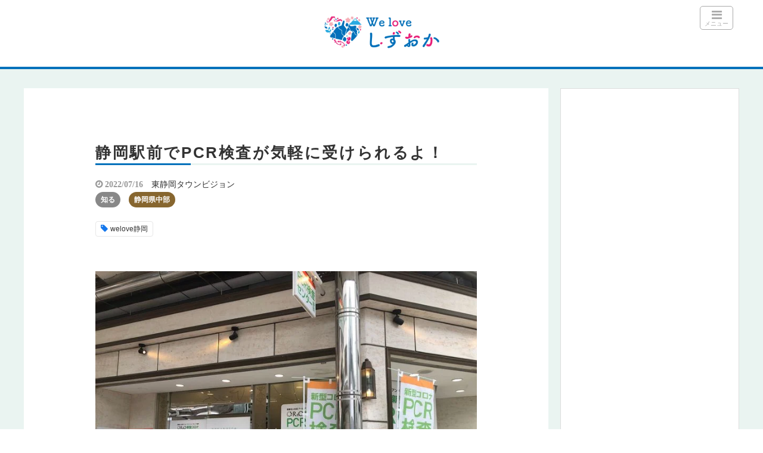

--- FILE ---
content_type: text/html; charset=UTF-8
request_url: https://we-love.shizuoka.jp/area/chubu/19483/
body_size: 28751
content:
<!DOCTYPE html>
<html lang="ja">
<head>
<!-- Google Tag Manager -->
<script>(function(w,d,s,l,i){w[l]=w[l]||[];w[l].push({'gtm.start':
new Date().getTime(),event:'gtm.js'});var f=d.getElementsByTagName(s)[0],
j=d.createElement(s),dl=l!='dataLayer'?'&l='+l:'';j.async=true;j.src=
'https://www.googletagmanager.com/gtm.js?id='+i+dl;f.parentNode.insertBefore(j,f);
})(window,document,'script','dataLayer','GTM-M3SBKGT');</script>
<!-- End Google Tag Manager --><title>静岡駅前でPCR検査が気軽に受けられるよ！</title>
<meta charset="utf-8">
<meta name="viewport" content="width=device-width,maximum-scale=1,minimum-scale=1,initial-scale=1,user-scalable=yes">
<meta name="format-detection" content="telephone=no">
<!--[if lt IE 9]>
<script src="https://we-love.shizuoka.jp/wp-content/themes/surfing/js/html5shiv.js"></script>
<![endif]-->
<script src="https://we-love.shizuoka.jp/wp-content/themes/surfing/js/jquery-1.11.1.min.js"></script>
<script src="https://we-love.shizuoka.jp/wp-content/themes/surfing/js/jquery.easing.1.3.min.js"></script>
<script src="https://we-love.shizuoka.jp/wp-content/themes/surfing/js/slidebars.min.js"></script>
<script src="https://we-love.shizuoka.jp/wp-content/themes/surfing/js/jquery.sticky.min.js"></script>
<script src="https://we-love.shizuoka.jp/wp-content/themes/surfing_child/js/original.js?ver=2"></script>
<script src="https://we-love.shizuoka.jp/wp-content/themes/surfing/js/clipboard.min.js"></script>
<link rel="canonical" href="https://we-love.shizuoka.jp/area/chubu/19483/">
<link rel="icon" href="/favicon.ico">

		<!-- All in One SEO 4.9.3 - aioseo.com -->
	<meta name="description" content="呉服町通りを歩いていると、「PCR検査センター」 3月29日にオープンした民間のPCR検査センターで、一日最大2800人の検査ができるそうです。" />
	<meta name="robots" content="max-snippet:-1, max-image-preview:large, max-video-preview:-1" />
	<meta name="author" content="東静岡タウンビジョン"/>
	<meta name="google-site-verification" content="uTy6t9jHrudj4dTtjqoErIlrZOUVdmY09UahCP56nTM" />
	<meta name="msvalidate.01" content="67BA536D90BBDCAB9CA4BD8F86C50651" />
	<meta name="keywords" content="welove静岡,知る,静岡県中部" />
	<link rel="canonical" href="https://we-love.shizuoka.jp/area/chubu/19483/" />
	<meta name="generator" content="All in One SEO (AIOSEO) 4.9.3" />
		<meta property="og:locale" content="ja_JP" />
		<meta property="og:site_name" content="静岡県の情報サイト we love 静岡" />
		<meta property="og:type" content="article" />
		<meta property="og:title" content="静岡駅前でPCR検査が気軽に受けられるよ！ ｜静岡県の情報サイト we love 静岡" />
		<meta property="og:description" content="呉服町通りを歩いていると、「PCR検査センター」 3月29日にオープンした民間のPCR検査センターで、一日最大2800人の検査ができるそうです。" />
		<meta property="og:url" content="https://we-love.shizuoka.jp/area/chubu/19483/" />
		<meta property="fb:app_id" content="502580359758803" />
		<meta property="og:image" content="https://we-love.shizuoka.jp/wp-content/uploads/2022/07/285926751_3050702495146889_2709454214786473261_n.jpg" />
		<meta property="og:image:secure_url" content="https://we-love.shizuoka.jp/wp-content/uploads/2022/07/285926751_3050702495146889_2709454214786473261_n.jpg" />
		<meta property="og:image:width" content="720" />
		<meta property="og:image:height" content="540" />
		<meta property="article:published_time" content="2022-07-16T01:00:04+00:00" />
		<meta property="article:modified_time" content="2022-07-15T13:00:36+00:00" />
		<meta name="twitter:card" content="summary" />
		<meta name="twitter:title" content="静岡駅前でPCR検査が気軽に受けられるよ！ ｜静岡県の情報サイト we love 静岡" />
		<meta name="twitter:description" content="呉服町通りを歩いていると、「PCR検査センター」 3月29日にオープンした民間のPCR検査センターで、一日最大2800人の検査ができるそうです。" />
		<meta name="twitter:image" content="https://we-love.shizuoka.jp/wp-content/uploads/2022/07/285926751_3050702495146889_2709454214786473261_n.jpg" />
		<script type="application/ld+json" class="aioseo-schema">
			{"@context":"https:\/\/schema.org","@graph":[{"@type":"Article","@id":"https:\/\/we-love.shizuoka.jp\/area\/chubu\/19483\/#article","name":"\u9759\u5ca1\u99c5\u524d\u3067PCR\u691c\u67fb\u304c\u6c17\u8efd\u306b\u53d7\u3051\u3089\u308c\u308b\u3088\uff01 \uff5c\u9759\u5ca1\u770c\u306e\u60c5\u5831\u30b5\u30a4\u30c8 we love \u9759\u5ca1","headline":"\u9759\u5ca1\u99c5\u524d\u3067PCR\u691c\u67fb\u304c\u6c17\u8efd\u306b\u53d7\u3051\u3089\u308c\u308b\u3088\uff01","author":{"@id":"https:\/\/we-love.shizuoka.jp\/author\/higashishizuokatown\/#author"},"publisher":{"@id":"https:\/\/we-love.shizuoka.jp\/#organization"},"image":{"@type":"ImageObject","url":"https:\/\/we-love.shizuoka.jp\/wp-content\/uploads\/2022\/07\/285926751_3050702495146889_2709454214786473261_n.jpg","width":720,"height":540,"caption":"\u9759\u5ca1\u99c5\u524d\u3067PCR\u691c\u67fb\u304c\u6c17\u8efd\u306b\u53d7\u3051\u3089\u308c\u308b\u3088\uff01"},"datePublished":"2022-07-16T10:00:04+09:00","dateModified":"2022-07-15T22:00:36+09:00","inLanguage":"ja","mainEntityOfPage":{"@id":"https:\/\/we-love.shizuoka.jp\/area\/chubu\/19483\/#webpage"},"isPartOf":{"@id":"https:\/\/we-love.shizuoka.jp\/area\/chubu\/19483\/#webpage"},"articleSection":"\u77e5\u308b, \u9759\u5ca1\u770c\u4e2d\u90e8, welove\u9759\u5ca1"},{"@type":"BreadcrumbList","@id":"https:\/\/we-love.shizuoka.jp\/area\/chubu\/19483\/#breadcrumblist","itemListElement":[{"@type":"ListItem","@id":"https:\/\/we-love.shizuoka.jp#listItem","position":1,"name":"\u30db\u30fc\u30e0","item":"https:\/\/we-love.shizuoka.jp","nextItem":{"@type":"ListItem","@id":"https:\/\/we-love.shizuoka.jp\/category\/area\/#listItem","name":"\u30a8\u30ea\u30a2\u5225"}},{"@type":"ListItem","@id":"https:\/\/we-love.shizuoka.jp\/category\/area\/#listItem","position":2,"name":"\u30a8\u30ea\u30a2\u5225","item":"https:\/\/we-love.shizuoka.jp\/category\/area\/","nextItem":{"@type":"ListItem","@id":"https:\/\/we-love.shizuoka.jp\/category\/area\/chubu\/#listItem","name":"\u9759\u5ca1\u770c\u4e2d\u90e8"},"previousItem":{"@type":"ListItem","@id":"https:\/\/we-love.shizuoka.jp#listItem","name":"\u30db\u30fc\u30e0"}},{"@type":"ListItem","@id":"https:\/\/we-love.shizuoka.jp\/category\/area\/chubu\/#listItem","position":3,"name":"\u9759\u5ca1\u770c\u4e2d\u90e8","item":"https:\/\/we-love.shizuoka.jp\/category\/area\/chubu\/","nextItem":{"@type":"ListItem","@id":"https:\/\/we-love.shizuoka.jp\/area\/chubu\/19483\/#listItem","name":"\u9759\u5ca1\u99c5\u524d\u3067PCR\u691c\u67fb\u304c\u6c17\u8efd\u306b\u53d7\u3051\u3089\u308c\u308b\u3088\uff01"},"previousItem":{"@type":"ListItem","@id":"https:\/\/we-love.shizuoka.jp\/category\/area\/#listItem","name":"\u30a8\u30ea\u30a2\u5225"}},{"@type":"ListItem","@id":"https:\/\/we-love.shizuoka.jp\/area\/chubu\/19483\/#listItem","position":4,"name":"\u9759\u5ca1\u99c5\u524d\u3067PCR\u691c\u67fb\u304c\u6c17\u8efd\u306b\u53d7\u3051\u3089\u308c\u308b\u3088\uff01","previousItem":{"@type":"ListItem","@id":"https:\/\/we-love.shizuoka.jp\/category\/area\/chubu\/#listItem","name":"\u9759\u5ca1\u770c\u4e2d\u90e8"}}]},{"@type":"Organization","@id":"https:\/\/we-love.shizuoka.jp\/#organization","name":"GeoDesign","description":"\u9759\u5ca1\u770c\u697d\u3057\u304f\u5f79\u306b\u7acb\u3064\u60c5\u5831\u3092\u304a\u5c4a\u3051\u3057\u307e\u3059\u3002","url":"https:\/\/we-love.shizuoka.jp\/","logo":{"@type":"ImageObject","url":"https:\/\/we-love.shizuoka.jp\/wp-content\/uploads\/2020\/11\/logo_weloveshizuoka_2x.png","@id":"https:\/\/we-love.shizuoka.jp\/area\/chubu\/19483\/#organizationLogo","width":536,"height":218},"image":{"@id":"https:\/\/we-love.shizuoka.jp\/area\/chubu\/19483\/#organizationLogo"}},{"@type":"Person","@id":"https:\/\/we-love.shizuoka.jp\/author\/higashishizuokatown\/#author","url":"https:\/\/we-love.shizuoka.jp\/author\/higashishizuokatown\/","name":"\u6771\u9759\u5ca1\u30bf\u30a6\u30f3\u30d3\u30b8\u30e7\u30f3","image":{"@type":"ImageObject","@id":"https:\/\/we-love.shizuoka.jp\/area\/chubu\/19483\/#authorImage","url":"https:\/\/secure.gravatar.com\/avatar\/640267a6ce0bca6fc36956a151270e94df06360f7ee93cadc09bbbb12771c596?s=96&d=mm&r=g","width":96,"height":96,"caption":"\u6771\u9759\u5ca1\u30bf\u30a6\u30f3\u30d3\u30b8\u30e7\u30f3"}},{"@type":"WebPage","@id":"https:\/\/we-love.shizuoka.jp\/area\/chubu\/19483\/#webpage","url":"https:\/\/we-love.shizuoka.jp\/area\/chubu\/19483\/","name":"\u9759\u5ca1\u99c5\u524d\u3067PCR\u691c\u67fb\u304c\u6c17\u8efd\u306b\u53d7\u3051\u3089\u308c\u308b\u3088\uff01 \uff5c\u9759\u5ca1\u770c\u306e\u60c5\u5831\u30b5\u30a4\u30c8 we love \u9759\u5ca1","description":"\u5449\u670d\u753a\u901a\u308a\u3092\u6b69\u3044\u3066\u3044\u308b\u3068\u3001\u300cPCR\u691c\u67fb\u30bb\u30f3\u30bf\u30fc\u300d 3\u670829\u65e5\u306b\u30aa\u30fc\u30d7\u30f3\u3057\u305f\u6c11\u9593\u306ePCR\u691c\u67fb\u30bb\u30f3\u30bf\u30fc\u3067\u3001\u4e00\u65e5\u6700\u59272800\u4eba\u306e\u691c\u67fb\u304c\u3067\u304d\u308b\u305d\u3046\u3067\u3059\u3002","inLanguage":"ja","isPartOf":{"@id":"https:\/\/we-love.shizuoka.jp\/#website"},"breadcrumb":{"@id":"https:\/\/we-love.shizuoka.jp\/area\/chubu\/19483\/#breadcrumblist"},"author":{"@id":"https:\/\/we-love.shizuoka.jp\/author\/higashishizuokatown\/#author"},"creator":{"@id":"https:\/\/we-love.shizuoka.jp\/author\/higashishizuokatown\/#author"},"image":{"@type":"ImageObject","url":"https:\/\/we-love.shizuoka.jp\/wp-content\/uploads\/2022\/07\/285926751_3050702495146889_2709454214786473261_n.jpg","@id":"https:\/\/we-love.shizuoka.jp\/area\/chubu\/19483\/#mainImage","width":720,"height":540,"caption":"\u9759\u5ca1\u99c5\u524d\u3067PCR\u691c\u67fb\u304c\u6c17\u8efd\u306b\u53d7\u3051\u3089\u308c\u308b\u3088\uff01"},"primaryImageOfPage":{"@id":"https:\/\/we-love.shizuoka.jp\/area\/chubu\/19483\/#mainImage"},"datePublished":"2022-07-16T10:00:04+09:00","dateModified":"2022-07-15T22:00:36+09:00"},{"@type":"WebSite","@id":"https:\/\/we-love.shizuoka.jp\/#website","url":"https:\/\/we-love.shizuoka.jp\/","name":"\u9759\u5ca1\u770c\u306e\u60c5\u5831\u30b5\u30a4\u30c8 we love \u9759\u5ca1","description":"\u9759\u5ca1\u770c\u697d\u3057\u304f\u5f79\u306b\u7acb\u3064\u60c5\u5831\u3092\u304a\u5c4a\u3051\u3057\u307e\u3059\u3002","inLanguage":"ja","publisher":{"@id":"https:\/\/we-love.shizuoka.jp\/#organization"}}]}
		</script>
		<!-- All in One SEO -->

<meta name="keywords" content="welove静岡" />
<meta name="description" content="呉服町通りを歩いていると、「PCR検査センター」3月29日にオープンした民間のPCR検査センターで、一日最大2800人の検査ができるそうです。感染予防には気をつけているつもりですが、心配だったので、早速受けてみることにしました。検査は事前予約が必要ですが、店頭で登録しても受けることができます。&nbsp;さっそくPCR" />
<meta name="robots" content="index" />
<meta property="og:title" content="静岡駅前でPCR検査が気軽に受けられるよ！" />
<meta property="og:type" content="article" />
<meta property="og:description" content="呉服町通りを歩いていると、「PCR検査センター」3月29日にオープンした民間のPCR検査センターで、一日最大2800人の検査ができるそうです。感染予防には気をつけているつもりですが、心配だったので、早速受けてみることにしました。検査は事前予約が必要ですが、店頭で登録しても受けることができます。&amp;nbsp;さっそくPCR" />
<meta property="og:url" content="https://we-love.shizuoka.jp/area/chubu/19483/" />
<meta property="og:image" content="https://we-love.shizuoka.jp/wp-content/uploads/2022/07/285926751_3050702495146889_2709454214786473261_n.jpg" />
<meta property="og:locale" content="ja_JP" />
<meta property="og:site_name" content="静岡県の情報サイト we love 静岡" />
<link href="https://plus.google.com/" rel="publisher" />
<meta name="twitter:card" content="summary" />
<meta name="twitter:site" content="weloveshizuoka" />
<meta name="twitter:title" content="静岡駅前でPCR検査が気軽に受けられるよ！" />
<meta name="twitter:description" content="呉服町通りを歩いていると、「PCR検査センター」3月29日にオープンした民間のPCR検査センターで、一日最大2800人の検査ができるそうです。感染予防には気をつけているつもりですが、心配だったので、早速受けてみることにしました。検査は事前予約が必要ですが、店頭で登録しても受けることができます。&amp;nbsp;さっそくPCR" />
<meta name="twitter:image" content="https://we-love.shizuoka.jp/wp-content/uploads/2022/07/285926751_3050702495146889_2709454214786473261_n.jpg" />

<link rel='dns-prefetch' href='//challenges.cloudflare.com' />
<link rel='dns-prefetch' href='//maxcdn.bootstrapcdn.com' />
<script type="text/javascript" id="wpp-js" src="https://we-love.shizuoka.jp/wp-content/plugins/wordpress-popular-posts/assets/js/wpp.min.js?ver=7.3.6" data-sampling="1" data-sampling-rate="50" data-api-url="https://we-love.shizuoka.jp/wp-json/wordpress-popular-posts" data-post-id="19483" data-token="75ef92084d" data-lang="0" data-debug="0"></script>
<link rel="alternate" title="oEmbed (JSON)" type="application/json+oembed" href="https://we-love.shizuoka.jp/wp-json/oembed/1.0/embed?url=https%3A%2F%2Fwe-love.shizuoka.jp%2Farea%2Fchubu%2F19483%2F" />
<link rel="alternate" title="oEmbed (XML)" type="text/xml+oembed" href="https://we-love.shizuoka.jp/wp-json/oembed/1.0/embed?url=https%3A%2F%2Fwe-love.shizuoka.jp%2Farea%2Fchubu%2F19483%2F&#038;format=xml" />
<style id='wp-img-auto-sizes-contain-inline-css' type='text/css'>
img:is([sizes=auto i],[sizes^="auto," i]){contain-intrinsic-size:3000px 1500px}
/*# sourceURL=wp-img-auto-sizes-contain-inline-css */
</style>
<link rel='stylesheet' id='eo-leaflet.js-css' href='https://we-love.shizuoka.jp/wp-content/plugins/event-organiser/lib/leaflet/leaflet.min.css?ver=1.4.0' type='text/css' media='all' />
<style id='eo-leaflet.js-inline-css' type='text/css'>
.leaflet-popup-close-button{box-shadow:none!important;}
/*# sourceURL=eo-leaflet.js-inline-css */
</style>
<link rel='stylesheet' id='font-awesome-css' href='//maxcdn.bootstrapcdn.com/font-awesome/4.3.0/css/font-awesome.min.css?ver=1689854721' type='text/css' media='all' />
<style id='wp-emoji-styles-inline-css' type='text/css'>

	img.wp-smiley, img.emoji {
		display: inline !important;
		border: none !important;
		box-shadow: none !important;
		height: 1em !important;
		width: 1em !important;
		margin: 0 0.07em !important;
		vertical-align: -0.1em !important;
		background: none !important;
		padding: 0 !important;
	}
/*# sourceURL=wp-emoji-styles-inline-css */
</style>
<style id='wp-block-library-inline-css' type='text/css'>
:root{--wp-block-synced-color:#7a00df;--wp-block-synced-color--rgb:122,0,223;--wp-bound-block-color:var(--wp-block-synced-color);--wp-editor-canvas-background:#ddd;--wp-admin-theme-color:#007cba;--wp-admin-theme-color--rgb:0,124,186;--wp-admin-theme-color-darker-10:#006ba1;--wp-admin-theme-color-darker-10--rgb:0,107,160.5;--wp-admin-theme-color-darker-20:#005a87;--wp-admin-theme-color-darker-20--rgb:0,90,135;--wp-admin-border-width-focus:2px}@media (min-resolution:192dpi){:root{--wp-admin-border-width-focus:1.5px}}.wp-element-button{cursor:pointer}:root .has-very-light-gray-background-color{background-color:#eee}:root .has-very-dark-gray-background-color{background-color:#313131}:root .has-very-light-gray-color{color:#eee}:root .has-very-dark-gray-color{color:#313131}:root .has-vivid-green-cyan-to-vivid-cyan-blue-gradient-background{background:linear-gradient(135deg,#00d084,#0693e3)}:root .has-purple-crush-gradient-background{background:linear-gradient(135deg,#34e2e4,#4721fb 50%,#ab1dfe)}:root .has-hazy-dawn-gradient-background{background:linear-gradient(135deg,#faaca8,#dad0ec)}:root .has-subdued-olive-gradient-background{background:linear-gradient(135deg,#fafae1,#67a671)}:root .has-atomic-cream-gradient-background{background:linear-gradient(135deg,#fdd79a,#004a59)}:root .has-nightshade-gradient-background{background:linear-gradient(135deg,#330968,#31cdcf)}:root .has-midnight-gradient-background{background:linear-gradient(135deg,#020381,#2874fc)}:root{--wp--preset--font-size--normal:16px;--wp--preset--font-size--huge:42px}.has-regular-font-size{font-size:1em}.has-larger-font-size{font-size:2.625em}.has-normal-font-size{font-size:var(--wp--preset--font-size--normal)}.has-huge-font-size{font-size:var(--wp--preset--font-size--huge)}.has-text-align-center{text-align:center}.has-text-align-left{text-align:left}.has-text-align-right{text-align:right}.has-fit-text{white-space:nowrap!important}#end-resizable-editor-section{display:none}.aligncenter{clear:both}.items-justified-left{justify-content:flex-start}.items-justified-center{justify-content:center}.items-justified-right{justify-content:flex-end}.items-justified-space-between{justify-content:space-between}.screen-reader-text{border:0;clip-path:inset(50%);height:1px;margin:-1px;overflow:hidden;padding:0;position:absolute;width:1px;word-wrap:normal!important}.screen-reader-text:focus{background-color:#ddd;clip-path:none;color:#444;display:block;font-size:1em;height:auto;left:5px;line-height:normal;padding:15px 23px 14px;text-decoration:none;top:5px;width:auto;z-index:100000}html :where(.has-border-color){border-style:solid}html :where([style*=border-top-color]){border-top-style:solid}html :where([style*=border-right-color]){border-right-style:solid}html :where([style*=border-bottom-color]){border-bottom-style:solid}html :where([style*=border-left-color]){border-left-style:solid}html :where([style*=border-width]){border-style:solid}html :where([style*=border-top-width]){border-top-style:solid}html :where([style*=border-right-width]){border-right-style:solid}html :where([style*=border-bottom-width]){border-bottom-style:solid}html :where([style*=border-left-width]){border-left-style:solid}html :where(img[class*=wp-image-]){height:auto;max-width:100%}:where(figure){margin:0 0 1em}html :where(.is-position-sticky){--wp-admin--admin-bar--position-offset:var(--wp-admin--admin-bar--height,0px)}@media screen and (max-width:600px){html :where(.is-position-sticky){--wp-admin--admin-bar--position-offset:0px}}

/*# sourceURL=wp-block-library-inline-css */
</style><style id='wp-block-button-inline-css' type='text/css'>
.wp-block-button__link{align-content:center;box-sizing:border-box;cursor:pointer;display:inline-block;height:100%;text-align:center;word-break:break-word}.wp-block-button__link.aligncenter{text-align:center}.wp-block-button__link.alignright{text-align:right}:where(.wp-block-button__link){border-radius:9999px;box-shadow:none;padding:calc(.667em + 2px) calc(1.333em + 2px);text-decoration:none}.wp-block-button[style*=text-decoration] .wp-block-button__link{text-decoration:inherit}.wp-block-buttons>.wp-block-button.has-custom-width{max-width:none}.wp-block-buttons>.wp-block-button.has-custom-width .wp-block-button__link{width:100%}.wp-block-buttons>.wp-block-button.has-custom-font-size .wp-block-button__link{font-size:inherit}.wp-block-buttons>.wp-block-button.wp-block-button__width-25{width:calc(25% - var(--wp--style--block-gap, .5em)*.75)}.wp-block-buttons>.wp-block-button.wp-block-button__width-50{width:calc(50% - var(--wp--style--block-gap, .5em)*.5)}.wp-block-buttons>.wp-block-button.wp-block-button__width-75{width:calc(75% - var(--wp--style--block-gap, .5em)*.25)}.wp-block-buttons>.wp-block-button.wp-block-button__width-100{flex-basis:100%;width:100%}.wp-block-buttons.is-vertical>.wp-block-button.wp-block-button__width-25{width:25%}.wp-block-buttons.is-vertical>.wp-block-button.wp-block-button__width-50{width:50%}.wp-block-buttons.is-vertical>.wp-block-button.wp-block-button__width-75{width:75%}.wp-block-button.is-style-squared,.wp-block-button__link.wp-block-button.is-style-squared{border-radius:0}.wp-block-button.no-border-radius,.wp-block-button__link.no-border-radius{border-radius:0!important}:root :where(.wp-block-button .wp-block-button__link.is-style-outline),:root :where(.wp-block-button.is-style-outline>.wp-block-button__link){border:2px solid;padding:.667em 1.333em}:root :where(.wp-block-button .wp-block-button__link.is-style-outline:not(.has-text-color)),:root :where(.wp-block-button.is-style-outline>.wp-block-button__link:not(.has-text-color)){color:currentColor}:root :where(.wp-block-button .wp-block-button__link.is-style-outline:not(.has-background)),:root :where(.wp-block-button.is-style-outline>.wp-block-button__link:not(.has-background)){background-color:initial;background-image:none}
/*# sourceURL=https://we-love.shizuoka.jp/wp-includes/blocks/button/style.min.css */
</style>
<style id='wp-block-image-inline-css' type='text/css'>
.wp-block-image>a,.wp-block-image>figure>a{display:inline-block}.wp-block-image img{box-sizing:border-box;height:auto;max-width:100%;vertical-align:bottom}@media not (prefers-reduced-motion){.wp-block-image img.hide{visibility:hidden}.wp-block-image img.show{animation:show-content-image .4s}}.wp-block-image[style*=border-radius] img,.wp-block-image[style*=border-radius]>a{border-radius:inherit}.wp-block-image.has-custom-border img{box-sizing:border-box}.wp-block-image.aligncenter{text-align:center}.wp-block-image.alignfull>a,.wp-block-image.alignwide>a{width:100%}.wp-block-image.alignfull img,.wp-block-image.alignwide img{height:auto;width:100%}.wp-block-image .aligncenter,.wp-block-image .alignleft,.wp-block-image .alignright,.wp-block-image.aligncenter,.wp-block-image.alignleft,.wp-block-image.alignright{display:table}.wp-block-image .aligncenter>figcaption,.wp-block-image .alignleft>figcaption,.wp-block-image .alignright>figcaption,.wp-block-image.aligncenter>figcaption,.wp-block-image.alignleft>figcaption,.wp-block-image.alignright>figcaption{caption-side:bottom;display:table-caption}.wp-block-image .alignleft{float:left;margin:.5em 1em .5em 0}.wp-block-image .alignright{float:right;margin:.5em 0 .5em 1em}.wp-block-image .aligncenter{margin-left:auto;margin-right:auto}.wp-block-image :where(figcaption){margin-bottom:1em;margin-top:.5em}.wp-block-image.is-style-circle-mask img{border-radius:9999px}@supports ((-webkit-mask-image:none) or (mask-image:none)) or (-webkit-mask-image:none){.wp-block-image.is-style-circle-mask img{border-radius:0;-webkit-mask-image:url('data:image/svg+xml;utf8,<svg viewBox="0 0 100 100" xmlns="http://www.w3.org/2000/svg"><circle cx="50" cy="50" r="50"/></svg>');mask-image:url('data:image/svg+xml;utf8,<svg viewBox="0 0 100 100" xmlns="http://www.w3.org/2000/svg"><circle cx="50" cy="50" r="50"/></svg>');mask-mode:alpha;-webkit-mask-position:center;mask-position:center;-webkit-mask-repeat:no-repeat;mask-repeat:no-repeat;-webkit-mask-size:contain;mask-size:contain}}:root :where(.wp-block-image.is-style-rounded img,.wp-block-image .is-style-rounded img){border-radius:9999px}.wp-block-image figure{margin:0}.wp-lightbox-container{display:flex;flex-direction:column;position:relative}.wp-lightbox-container img{cursor:zoom-in}.wp-lightbox-container img:hover+button{opacity:1}.wp-lightbox-container button{align-items:center;backdrop-filter:blur(16px) saturate(180%);background-color:#5a5a5a40;border:none;border-radius:4px;cursor:zoom-in;display:flex;height:20px;justify-content:center;opacity:0;padding:0;position:absolute;right:16px;text-align:center;top:16px;width:20px;z-index:100}@media not (prefers-reduced-motion){.wp-lightbox-container button{transition:opacity .2s ease}}.wp-lightbox-container button:focus-visible{outline:3px auto #5a5a5a40;outline:3px auto -webkit-focus-ring-color;outline-offset:3px}.wp-lightbox-container button:hover{cursor:pointer;opacity:1}.wp-lightbox-container button:focus{opacity:1}.wp-lightbox-container button:focus,.wp-lightbox-container button:hover,.wp-lightbox-container button:not(:hover):not(:active):not(.has-background){background-color:#5a5a5a40;border:none}.wp-lightbox-overlay{box-sizing:border-box;cursor:zoom-out;height:100vh;left:0;overflow:hidden;position:fixed;top:0;visibility:hidden;width:100%;z-index:100000}.wp-lightbox-overlay .close-button{align-items:center;cursor:pointer;display:flex;justify-content:center;min-height:40px;min-width:40px;padding:0;position:absolute;right:calc(env(safe-area-inset-right) + 16px);top:calc(env(safe-area-inset-top) + 16px);z-index:5000000}.wp-lightbox-overlay .close-button:focus,.wp-lightbox-overlay .close-button:hover,.wp-lightbox-overlay .close-button:not(:hover):not(:active):not(.has-background){background:none;border:none}.wp-lightbox-overlay .lightbox-image-container{height:var(--wp--lightbox-container-height);left:50%;overflow:hidden;position:absolute;top:50%;transform:translate(-50%,-50%);transform-origin:top left;width:var(--wp--lightbox-container-width);z-index:9999999999}.wp-lightbox-overlay .wp-block-image{align-items:center;box-sizing:border-box;display:flex;height:100%;justify-content:center;margin:0;position:relative;transform-origin:0 0;width:100%;z-index:3000000}.wp-lightbox-overlay .wp-block-image img{height:var(--wp--lightbox-image-height);min-height:var(--wp--lightbox-image-height);min-width:var(--wp--lightbox-image-width);width:var(--wp--lightbox-image-width)}.wp-lightbox-overlay .wp-block-image figcaption{display:none}.wp-lightbox-overlay button{background:none;border:none}.wp-lightbox-overlay .scrim{background-color:#fff;height:100%;opacity:.9;position:absolute;width:100%;z-index:2000000}.wp-lightbox-overlay.active{visibility:visible}@media not (prefers-reduced-motion){.wp-lightbox-overlay.active{animation:turn-on-visibility .25s both}.wp-lightbox-overlay.active img{animation:turn-on-visibility .35s both}.wp-lightbox-overlay.show-closing-animation:not(.active){animation:turn-off-visibility .35s both}.wp-lightbox-overlay.show-closing-animation:not(.active) img{animation:turn-off-visibility .25s both}.wp-lightbox-overlay.zoom.active{animation:none;opacity:1;visibility:visible}.wp-lightbox-overlay.zoom.active .lightbox-image-container{animation:lightbox-zoom-in .4s}.wp-lightbox-overlay.zoom.active .lightbox-image-container img{animation:none}.wp-lightbox-overlay.zoom.active .scrim{animation:turn-on-visibility .4s forwards}.wp-lightbox-overlay.zoom.show-closing-animation:not(.active){animation:none}.wp-lightbox-overlay.zoom.show-closing-animation:not(.active) .lightbox-image-container{animation:lightbox-zoom-out .4s}.wp-lightbox-overlay.zoom.show-closing-animation:not(.active) .lightbox-image-container img{animation:none}.wp-lightbox-overlay.zoom.show-closing-animation:not(.active) .scrim{animation:turn-off-visibility .4s forwards}}@keyframes show-content-image{0%{visibility:hidden}99%{visibility:hidden}to{visibility:visible}}@keyframes turn-on-visibility{0%{opacity:0}to{opacity:1}}@keyframes turn-off-visibility{0%{opacity:1;visibility:visible}99%{opacity:0;visibility:visible}to{opacity:0;visibility:hidden}}@keyframes lightbox-zoom-in{0%{transform:translate(calc((-100vw + var(--wp--lightbox-scrollbar-width))/2 + var(--wp--lightbox-initial-left-position)),calc(-50vh + var(--wp--lightbox-initial-top-position))) scale(var(--wp--lightbox-scale))}to{transform:translate(-50%,-50%) scale(1)}}@keyframes lightbox-zoom-out{0%{transform:translate(-50%,-50%) scale(1);visibility:visible}99%{visibility:visible}to{transform:translate(calc((-100vw + var(--wp--lightbox-scrollbar-width))/2 + var(--wp--lightbox-initial-left-position)),calc(-50vh + var(--wp--lightbox-initial-top-position))) scale(var(--wp--lightbox-scale));visibility:hidden}}
/*# sourceURL=https://we-love.shizuoka.jp/wp-includes/blocks/image/style.min.css */
</style>
<style id='wp-block-buttons-inline-css' type='text/css'>
.wp-block-buttons{box-sizing:border-box}.wp-block-buttons.is-vertical{flex-direction:column}.wp-block-buttons.is-vertical>.wp-block-button:last-child{margin-bottom:0}.wp-block-buttons>.wp-block-button{display:inline-block;margin:0}.wp-block-buttons.is-content-justification-left{justify-content:flex-start}.wp-block-buttons.is-content-justification-left.is-vertical{align-items:flex-start}.wp-block-buttons.is-content-justification-center{justify-content:center}.wp-block-buttons.is-content-justification-center.is-vertical{align-items:center}.wp-block-buttons.is-content-justification-right{justify-content:flex-end}.wp-block-buttons.is-content-justification-right.is-vertical{align-items:flex-end}.wp-block-buttons.is-content-justification-space-between{justify-content:space-between}.wp-block-buttons.aligncenter{text-align:center}.wp-block-buttons:not(.is-content-justification-space-between,.is-content-justification-right,.is-content-justification-left,.is-content-justification-center) .wp-block-button.aligncenter{margin-left:auto;margin-right:auto;width:100%}.wp-block-buttons[style*=text-decoration] .wp-block-button,.wp-block-buttons[style*=text-decoration] .wp-block-button__link{text-decoration:inherit}.wp-block-buttons.has-custom-font-size .wp-block-button__link{font-size:inherit}.wp-block-buttons .wp-block-button__link{width:100%}.wp-block-button.aligncenter{text-align:center}
/*# sourceURL=https://we-love.shizuoka.jp/wp-includes/blocks/buttons/style.min.css */
</style>
<style id='wp-block-search-inline-css' type='text/css'>
.wp-block-search__button{margin-left:10px;word-break:normal}.wp-block-search__button.has-icon{line-height:0}.wp-block-search__button svg{height:1.25em;min-height:24px;min-width:24px;width:1.25em;fill:currentColor;vertical-align:text-bottom}:where(.wp-block-search__button){border:1px solid #ccc;padding:6px 10px}.wp-block-search__inside-wrapper{display:flex;flex:auto;flex-wrap:nowrap;max-width:100%}.wp-block-search__label{width:100%}.wp-block-search.wp-block-search__button-only .wp-block-search__button{box-sizing:border-box;display:flex;flex-shrink:0;justify-content:center;margin-left:0;max-width:100%}.wp-block-search.wp-block-search__button-only .wp-block-search__inside-wrapper{min-width:0!important;transition-property:width}.wp-block-search.wp-block-search__button-only .wp-block-search__input{flex-basis:100%;transition-duration:.3s}.wp-block-search.wp-block-search__button-only.wp-block-search__searchfield-hidden,.wp-block-search.wp-block-search__button-only.wp-block-search__searchfield-hidden .wp-block-search__inside-wrapper{overflow:hidden}.wp-block-search.wp-block-search__button-only.wp-block-search__searchfield-hidden .wp-block-search__input{border-left-width:0!important;border-right-width:0!important;flex-basis:0;flex-grow:0;margin:0;min-width:0!important;padding-left:0!important;padding-right:0!important;width:0!important}:where(.wp-block-search__input){appearance:none;border:1px solid #949494;flex-grow:1;font-family:inherit;font-size:inherit;font-style:inherit;font-weight:inherit;letter-spacing:inherit;line-height:inherit;margin-left:0;margin-right:0;min-width:3rem;padding:8px;text-decoration:unset!important;text-transform:inherit}:where(.wp-block-search__button-inside .wp-block-search__inside-wrapper){background-color:#fff;border:1px solid #949494;box-sizing:border-box;padding:4px}:where(.wp-block-search__button-inside .wp-block-search__inside-wrapper) .wp-block-search__input{border:none;border-radius:0;padding:0 4px}:where(.wp-block-search__button-inside .wp-block-search__inside-wrapper) .wp-block-search__input:focus{outline:none}:where(.wp-block-search__button-inside .wp-block-search__inside-wrapper) :where(.wp-block-search__button){padding:4px 8px}.wp-block-search.aligncenter .wp-block-search__inside-wrapper{margin:auto}.wp-block[data-align=right] .wp-block-search.wp-block-search__button-only .wp-block-search__inside-wrapper{float:right}
/*# sourceURL=https://we-love.shizuoka.jp/wp-includes/blocks/search/style.min.css */
</style>
<style id='wp-block-paragraph-inline-css' type='text/css'>
.is-small-text{font-size:.875em}.is-regular-text{font-size:1em}.is-large-text{font-size:2.25em}.is-larger-text{font-size:3em}.has-drop-cap:not(:focus):first-letter{float:left;font-size:8.4em;font-style:normal;font-weight:100;line-height:.68;margin:.05em .1em 0 0;text-transform:uppercase}body.rtl .has-drop-cap:not(:focus):first-letter{float:none;margin-left:.1em}p.has-drop-cap.has-background{overflow:hidden}:root :where(p.has-background){padding:1.25em 2.375em}:where(p.has-text-color:not(.has-link-color)) a{color:inherit}p.has-text-align-left[style*="writing-mode:vertical-lr"],p.has-text-align-right[style*="writing-mode:vertical-rl"]{rotate:180deg}
/*# sourceURL=https://we-love.shizuoka.jp/wp-includes/blocks/paragraph/style.min.css */
</style>
<style id='wp-block-spacer-inline-css' type='text/css'>
.wp-block-spacer{clear:both}
/*# sourceURL=https://we-love.shizuoka.jp/wp-includes/blocks/spacer/style.min.css */
</style>
<style id='snow-monkey-blocks-box-style-inline-css' type='text/css'>
.smb-box{--smb-box--background-color:#0000;--smb-box--background-image:initial;--smb-box--background-opacity:1;--smb-box--border-color:var(--_lighter-color-gray);--smb-box--border-style:solid;--smb-box--border-width:0px;--smb-box--border-radius:var(--_global--border-radius);--smb-box--box-shadow:initial;--smb-box--color:inherit;--smb-box--padding:var(--_padding1);border-radius:var(--smb-box--border-radius);border-width:0;box-shadow:var(--smb-box--box-shadow);color:var(--smb-box--color);overflow:visible;padding:var(--smb-box--padding);position:relative}.smb-box--p-s{--smb-box--padding:var(--_padding-1)}.smb-box--p-l{--smb-box--padding:var(--_padding2)}.smb-box__background{background-color:var(--smb-box--background-color);background-image:var(--smb-box--background-image);border:var(--smb-box--border-width) var(--smb-box--border-style) var(--smb-box--border-color);border-radius:var(--smb-box--border-radius);bottom:0;display:block;left:0;opacity:var(--smb-box--background-opacity);position:absolute;right:0;top:0}.smb-box__body{position:relative}.smb-box--has-link{cursor:pointer}.smb-box--has-link:has(:focus-visible){outline:auto;outline:auto -webkit-focus-ring-color}.smb-box__link{display:block!important;height:0!important;position:static!important;text-indent:-99999px!important;width:0!important}:where(.smb-box__body.is-layout-constrained>*){--wp--style--global--content-size:100%;--wp--style--global--wide-size:100%}

/*# sourceURL=https://we-love.shizuoka.jp/wp-content/plugins/snow-monkey-blocks/dist/blocks/box/style-index.css */
</style>
<style id='global-styles-inline-css' type='text/css'>
:root{--wp--preset--aspect-ratio--square: 1;--wp--preset--aspect-ratio--4-3: 4/3;--wp--preset--aspect-ratio--3-4: 3/4;--wp--preset--aspect-ratio--3-2: 3/2;--wp--preset--aspect-ratio--2-3: 2/3;--wp--preset--aspect-ratio--16-9: 16/9;--wp--preset--aspect-ratio--9-16: 9/16;--wp--preset--color--black: #000000;--wp--preset--color--cyan-bluish-gray: #abb8c3;--wp--preset--color--white: #ffffff;--wp--preset--color--pale-pink: #f78da7;--wp--preset--color--vivid-red: #cf2e2e;--wp--preset--color--luminous-vivid-orange: #ff6900;--wp--preset--color--luminous-vivid-amber: #fcb900;--wp--preset--color--light-green-cyan: #7bdcb5;--wp--preset--color--vivid-green-cyan: #00d084;--wp--preset--color--pale-cyan-blue: #8ed1fc;--wp--preset--color--vivid-cyan-blue: #0693e3;--wp--preset--color--vivid-purple: #9b51e0;--wp--preset--gradient--vivid-cyan-blue-to-vivid-purple: linear-gradient(135deg,rgb(6,147,227) 0%,rgb(155,81,224) 100%);--wp--preset--gradient--light-green-cyan-to-vivid-green-cyan: linear-gradient(135deg,rgb(122,220,180) 0%,rgb(0,208,130) 100%);--wp--preset--gradient--luminous-vivid-amber-to-luminous-vivid-orange: linear-gradient(135deg,rgb(252,185,0) 0%,rgb(255,105,0) 100%);--wp--preset--gradient--luminous-vivid-orange-to-vivid-red: linear-gradient(135deg,rgb(255,105,0) 0%,rgb(207,46,46) 100%);--wp--preset--gradient--very-light-gray-to-cyan-bluish-gray: linear-gradient(135deg,rgb(238,238,238) 0%,rgb(169,184,195) 100%);--wp--preset--gradient--cool-to-warm-spectrum: linear-gradient(135deg,rgb(74,234,220) 0%,rgb(151,120,209) 20%,rgb(207,42,186) 40%,rgb(238,44,130) 60%,rgb(251,105,98) 80%,rgb(254,248,76) 100%);--wp--preset--gradient--blush-light-purple: linear-gradient(135deg,rgb(255,206,236) 0%,rgb(152,150,240) 100%);--wp--preset--gradient--blush-bordeaux: linear-gradient(135deg,rgb(254,205,165) 0%,rgb(254,45,45) 50%,rgb(107,0,62) 100%);--wp--preset--gradient--luminous-dusk: linear-gradient(135deg,rgb(255,203,112) 0%,rgb(199,81,192) 50%,rgb(65,88,208) 100%);--wp--preset--gradient--pale-ocean: linear-gradient(135deg,rgb(255,245,203) 0%,rgb(182,227,212) 50%,rgb(51,167,181) 100%);--wp--preset--gradient--electric-grass: linear-gradient(135deg,rgb(202,248,128) 0%,rgb(113,206,126) 100%);--wp--preset--gradient--midnight: linear-gradient(135deg,rgb(2,3,129) 0%,rgb(40,116,252) 100%);--wp--preset--font-size--small: 13px;--wp--preset--font-size--medium: 20px;--wp--preset--font-size--large: 36px;--wp--preset--font-size--x-large: 42px;--wp--preset--spacing--20: 0.44rem;--wp--preset--spacing--30: 0.67rem;--wp--preset--spacing--40: 1rem;--wp--preset--spacing--50: 1.5rem;--wp--preset--spacing--60: 2.25rem;--wp--preset--spacing--70: 3.38rem;--wp--preset--spacing--80: 5.06rem;--wp--preset--shadow--natural: 6px 6px 9px rgba(0, 0, 0, 0.2);--wp--preset--shadow--deep: 12px 12px 50px rgba(0, 0, 0, 0.4);--wp--preset--shadow--sharp: 6px 6px 0px rgba(0, 0, 0, 0.2);--wp--preset--shadow--outlined: 6px 6px 0px -3px rgb(255, 255, 255), 6px 6px rgb(0, 0, 0);--wp--preset--shadow--crisp: 6px 6px 0px rgb(0, 0, 0);}:where(.is-layout-flex){gap: 0.5em;}:where(.is-layout-grid){gap: 0.5em;}body .is-layout-flex{display: flex;}.is-layout-flex{flex-wrap: wrap;align-items: center;}.is-layout-flex > :is(*, div){margin: 0;}body .is-layout-grid{display: grid;}.is-layout-grid > :is(*, div){margin: 0;}:where(.wp-block-columns.is-layout-flex){gap: 2em;}:where(.wp-block-columns.is-layout-grid){gap: 2em;}:where(.wp-block-post-template.is-layout-flex){gap: 1.25em;}:where(.wp-block-post-template.is-layout-grid){gap: 1.25em;}.has-black-color{color: var(--wp--preset--color--black) !important;}.has-cyan-bluish-gray-color{color: var(--wp--preset--color--cyan-bluish-gray) !important;}.has-white-color{color: var(--wp--preset--color--white) !important;}.has-pale-pink-color{color: var(--wp--preset--color--pale-pink) !important;}.has-vivid-red-color{color: var(--wp--preset--color--vivid-red) !important;}.has-luminous-vivid-orange-color{color: var(--wp--preset--color--luminous-vivid-orange) !important;}.has-luminous-vivid-amber-color{color: var(--wp--preset--color--luminous-vivid-amber) !important;}.has-light-green-cyan-color{color: var(--wp--preset--color--light-green-cyan) !important;}.has-vivid-green-cyan-color{color: var(--wp--preset--color--vivid-green-cyan) !important;}.has-pale-cyan-blue-color{color: var(--wp--preset--color--pale-cyan-blue) !important;}.has-vivid-cyan-blue-color{color: var(--wp--preset--color--vivid-cyan-blue) !important;}.has-vivid-purple-color{color: var(--wp--preset--color--vivid-purple) !important;}.has-black-background-color{background-color: var(--wp--preset--color--black) !important;}.has-cyan-bluish-gray-background-color{background-color: var(--wp--preset--color--cyan-bluish-gray) !important;}.has-white-background-color{background-color: var(--wp--preset--color--white) !important;}.has-pale-pink-background-color{background-color: var(--wp--preset--color--pale-pink) !important;}.has-vivid-red-background-color{background-color: var(--wp--preset--color--vivid-red) !important;}.has-luminous-vivid-orange-background-color{background-color: var(--wp--preset--color--luminous-vivid-orange) !important;}.has-luminous-vivid-amber-background-color{background-color: var(--wp--preset--color--luminous-vivid-amber) !important;}.has-light-green-cyan-background-color{background-color: var(--wp--preset--color--light-green-cyan) !important;}.has-vivid-green-cyan-background-color{background-color: var(--wp--preset--color--vivid-green-cyan) !important;}.has-pale-cyan-blue-background-color{background-color: var(--wp--preset--color--pale-cyan-blue) !important;}.has-vivid-cyan-blue-background-color{background-color: var(--wp--preset--color--vivid-cyan-blue) !important;}.has-vivid-purple-background-color{background-color: var(--wp--preset--color--vivid-purple) !important;}.has-black-border-color{border-color: var(--wp--preset--color--black) !important;}.has-cyan-bluish-gray-border-color{border-color: var(--wp--preset--color--cyan-bluish-gray) !important;}.has-white-border-color{border-color: var(--wp--preset--color--white) !important;}.has-pale-pink-border-color{border-color: var(--wp--preset--color--pale-pink) !important;}.has-vivid-red-border-color{border-color: var(--wp--preset--color--vivid-red) !important;}.has-luminous-vivid-orange-border-color{border-color: var(--wp--preset--color--luminous-vivid-orange) !important;}.has-luminous-vivid-amber-border-color{border-color: var(--wp--preset--color--luminous-vivid-amber) !important;}.has-light-green-cyan-border-color{border-color: var(--wp--preset--color--light-green-cyan) !important;}.has-vivid-green-cyan-border-color{border-color: var(--wp--preset--color--vivid-green-cyan) !important;}.has-pale-cyan-blue-border-color{border-color: var(--wp--preset--color--pale-cyan-blue) !important;}.has-vivid-cyan-blue-border-color{border-color: var(--wp--preset--color--vivid-cyan-blue) !important;}.has-vivid-purple-border-color{border-color: var(--wp--preset--color--vivid-purple) !important;}.has-vivid-cyan-blue-to-vivid-purple-gradient-background{background: var(--wp--preset--gradient--vivid-cyan-blue-to-vivid-purple) !important;}.has-light-green-cyan-to-vivid-green-cyan-gradient-background{background: var(--wp--preset--gradient--light-green-cyan-to-vivid-green-cyan) !important;}.has-luminous-vivid-amber-to-luminous-vivid-orange-gradient-background{background: var(--wp--preset--gradient--luminous-vivid-amber-to-luminous-vivid-orange) !important;}.has-luminous-vivid-orange-to-vivid-red-gradient-background{background: var(--wp--preset--gradient--luminous-vivid-orange-to-vivid-red) !important;}.has-very-light-gray-to-cyan-bluish-gray-gradient-background{background: var(--wp--preset--gradient--very-light-gray-to-cyan-bluish-gray) !important;}.has-cool-to-warm-spectrum-gradient-background{background: var(--wp--preset--gradient--cool-to-warm-spectrum) !important;}.has-blush-light-purple-gradient-background{background: var(--wp--preset--gradient--blush-light-purple) !important;}.has-blush-bordeaux-gradient-background{background: var(--wp--preset--gradient--blush-bordeaux) !important;}.has-luminous-dusk-gradient-background{background: var(--wp--preset--gradient--luminous-dusk) !important;}.has-pale-ocean-gradient-background{background: var(--wp--preset--gradient--pale-ocean) !important;}.has-electric-grass-gradient-background{background: var(--wp--preset--gradient--electric-grass) !important;}.has-midnight-gradient-background{background: var(--wp--preset--gradient--midnight) !important;}.has-small-font-size{font-size: var(--wp--preset--font-size--small) !important;}.has-medium-font-size{font-size: var(--wp--preset--font-size--medium) !important;}.has-large-font-size{font-size: var(--wp--preset--font-size--large) !important;}.has-x-large-font-size{font-size: var(--wp--preset--font-size--x-large) !important;}
/*# sourceURL=global-styles-inline-css */
</style>
<style id='core-block-supports-inline-css' type='text/css'>
.wp-container-core-buttons-is-layout-16018d1d{justify-content:center;}
/*# sourceURL=core-block-supports-inline-css */
</style>

<style id='classic-theme-styles-inline-css' type='text/css'>
/*! This file is auto-generated */
.wp-block-button__link{color:#fff;background-color:#32373c;border-radius:9999px;box-shadow:none;text-decoration:none;padding:calc(.667em + 2px) calc(1.333em + 2px);font-size:1.125em}.wp-block-file__button{background:#32373c;color:#fff;text-decoration:none}
/*# sourceURL=/wp-includes/css/classic-themes.min.css */
</style>
<link rel='stylesheet' id='spider-css' href='https://we-love.shizuoka.jp/wp-content/plugins/snow-monkey-blocks/dist/packages/spider/dist/css/spider.css?ver=1768973859' type='text/css' media='all' />
<link rel='stylesheet' id='snow-monkey-blocks-css' href='https://we-love.shizuoka.jp/wp-content/plugins/snow-monkey-blocks/dist/css/blocks.css?ver=1768973859' type='text/css' media='all' />
<link rel='stylesheet' id='sass-basis-css' href='https://we-love.shizuoka.jp/wp-content/plugins/snow-monkey-blocks/dist/css/fallback.css?ver=1768973859' type='text/css' media='all' />
<link rel='stylesheet' id='snow-monkey-blocks/nopro-css' href='https://we-love.shizuoka.jp/wp-content/plugins/snow-monkey-blocks/dist/css/nopro.css?ver=1768973859' type='text/css' media='all' />
<link rel='stylesheet' id='snow-monkey-editor-css' href='https://we-love.shizuoka.jp/wp-content/plugins/snow-monkey-editor/dist/css/app.css?ver=1763715897' type='text/css' media='all' />
<link rel='stylesheet' id='snow-monkey-editor@front-css' href='https://we-love.shizuoka.jp/wp-content/plugins/snow-monkey-editor/dist/css/front.css?ver=1763715897' type='text/css' media='all' />
<link rel='stylesheet' id='snow-monkey-blocks-spider-slider-style-css' href='https://we-love.shizuoka.jp/wp-content/plugins/snow-monkey-blocks/dist/blocks/spider-slider/style-index.css?ver=1768973859' type='text/css' media='all' />
<link rel='stylesheet' id='contact-form-7-css' href='https://we-love.shizuoka.jp/wp-content/plugins/contact-form-7/includes/css/styles.css?ver=6.1.4' type='text/css' media='all' />
<link rel='stylesheet' id='snow-monkey-editor@view-css' href='https://we-love.shizuoka.jp/wp-content/plugins/snow-monkey-editor/dist/css/view.css?ver=1763715897' type='text/css' media='all' />
<link rel='stylesheet' id='wordpress-popular-posts-css-css' href='https://we-love.shizuoka.jp/wp-content/plugins/wordpress-popular-posts/assets/css/wpp.css?ver=7.3.6' type='text/css' media='all' />
<link rel='stylesheet' id='child-style-css' href='https://we-love.shizuoka.jp/wp-content/themes/surfing_child/custom.css?ver=1689854721' type='text/css' media='all' />
<link rel='stylesheet' id='geodesign_map_style-css' href='https://we-love.shizuoka.jp/wp-content/themes/surfing_child/geodesign_map/map.css?ver=1689854721' type='text/css' media='all' />
<link rel='stylesheet' id='geodesign_shortcode-css' href='https://we-love.shizuoka.jp/wp-content/themes/surfing_child/library/geodesign_shortcode/geodesign_shortcode.css?2&#038;ver=1689854721' type='text/css' media='all' />
<link rel='stylesheet' id='geodesign_shortcode_fontawesome-css' href='//maxcdn.bootstrapcdn.com/font-awesome/4.6.3/css/font-awesome.min.css?ver=1689854721' type='text/css' media='all' />
<link rel='stylesheet' id='geodesign_shortcode_cssshake-css' href='https://we-love.shizuoka.jp/wp-content/themes/surfing_child/library/geodesign_shortcode/csshake.min.css?ver=1689854721' type='text/css' media='all' />
<link rel='stylesheet' id='geodesign_shortcode_animatecss-css' href='https://we-love.shizuoka.jp/wp-content/themes/surfing_child/library/geodesign_shortcode/animate.min.css?ver=1689854721' type='text/css' media='all' />
<link rel='stylesheet' id='geodesign_shortcode_newlist-css' href='https://we-love.shizuoka.jp/wp-content/themes/surfing_child/library/geodesign_shortcode/geodesign_shortcode_newlist.css?ver=1689854721' type='text/css' media='all' />
<link rel='stylesheet' id='font-awesome-four-css' href='https://we-love.shizuoka.jp/wp-content/themes/surfing/lib/font-awesome-4-menus/css/font-awesome.min.css?ver=4.5.0' type='text/css' media='all' />
<link rel='stylesheet' id='surfing_toc-screen-css' href='https://we-love.shizuoka.jp/wp-content/themes/surfing/lib/table-of-contents-plus/screen.min.css?ver=1.26.1' type='text/css' media='all' />
<script type="text/javascript" src="https://we-love.shizuoka.jp/wp-includes/js/jquery/jquery.min.js?ver=3.7.1" id="jquery-core-js"></script>
<script type="text/javascript" src="https://we-love.shizuoka.jp/wp-includes/js/jquery/jquery-migrate.min.js?ver=3.4.1" id="jquery-migrate-js"></script>
<script type="text/javascript" src="https://we-love.shizuoka.jp/wp-content/themes/surfing/lib/q2w3-fixed-widget/js/q2w3-fixed-widget.min.js?ver=1.26.1" id="q2w3-fixed-widget-js"></script>
<script type="text/javascript" src="https://we-love.shizuoka.jp/wp-content/plugins/snow-monkey-blocks/dist/packages/spider/dist/js/spider.js?ver=1768973859" id="spider-js" defer="defer" data-wp-strategy="defer"></script>
<script type="text/javascript" src="https://we-love.shizuoka.jp/wp-content/plugins/snow-monkey-editor/dist/js/app.js?ver=1763715897" id="snow-monkey-editor-js" defer="defer" data-wp-strategy="defer"></script>
<link rel="https://api.w.org/" href="https://we-love.shizuoka.jp/wp-json/" /><link rel="alternate" title="JSON" type="application/json" href="https://we-love.shizuoka.jp/wp-json/wp/v2/posts/19483" /><link rel="EditURI" type="application/rsd+xml" title="RSD" href="https://we-love.shizuoka.jp/xmlrpc.php?rsd" />
<meta name="generator" content="WordPress 6.9" />
<link rel='shortlink' href='https://we-love.shizuoka.jp/?p=19483' />
            <style id="wpp-loading-animation-styles">@-webkit-keyframes bgslide{from{background-position-x:0}to{background-position-x:-200%}}@keyframes bgslide{from{background-position-x:0}to{background-position-x:-200%}}.wpp-widget-block-placeholder,.wpp-shortcode-placeholder{margin:0 auto;width:60px;height:3px;background:#dd3737;background:linear-gradient(90deg,#dd3737 0%,#571313 10%,#dd3737 100%);background-size:200% auto;border-radius:3px;-webkit-animation:bgslide 1s infinite linear;animation:bgslide 1s infinite linear}</style>
            <style>.simplemap img{max-width:none !important;padding:0 !important;margin:0 !important;}.staticmap,.staticmap img{max-width:100% !important;height:auto !important;}.simplemap .simplemap-content{display:none;}</style>
<style>.removed_link, a.removed_link {
	text-decoration: line-through;
}</style><link rel="icon" href="https://we-love.shizuoka.jp/wp-content/uploads/2023/05/cropped-cropped-shizuoka_favicon-1-32x32.png" sizes="32x32" />
<link rel="icon" href="https://we-love.shizuoka.jp/wp-content/uploads/2023/05/cropped-cropped-shizuoka_favicon-1-192x192.png" sizes="192x192" />
<link rel="apple-touch-icon" href="https://we-love.shizuoka.jp/wp-content/uploads/2023/05/cropped-cropped-shizuoka_favicon-1-180x180.png" />
<meta name="msapplication-TileImage" content="https://we-love.shizuoka.jp/wp-content/uploads/2023/05/cropped-cropped-shizuoka_favicon-1-270x270.png" />
		<style type="text/css" id="wp-custom-css">
			#surfing_toc_container {
    background: #f9f9f9;
    border: 1px solid #aaa;
    padding: 1em;
    margin: 1em auto 6em;
    width: 90% !important;
    display: table;
    font-size: 95%;
}
#surfing_toc_container p.surfing_toc_title {
    font-weight: 700;
    margin: 0 auto;
    padding: 0;
    width: 80%;
}
#surfing_toc_container p.surfing_toc_title+ul.surfing_toc_list {
    margin: 1em auto;
    width: 80%;
}
ul.surfing_toc_list a {
    color: #333 !important;
}
#surfing_toc_container span.surfing_toc_toggle {
    font-weight: 400;
    font-size: 90%;
    display: block;
}
span.surfing_toc_number.surfing_toc_depth_1 {
    border-right: 2px solid #a7a4a4;
    padding-right: 0.3em;
}
#surfing_toc_container.no_bullets li {
    margin-top: 1rem;
}
span.surfing_toc_number.surfing_toc_depth_3::before {
    content: '●';
    color: #dedede;
    padding-right: 0.3em;
}
#surfing_toc_container ul ul {
    margin-left: 0.7em;
}

@media screen and (min-width:769px){
 #global_nav li{
	padding: 0!important;
 }
 #global_nav a{
	padding: 15px 0 10px;
 }
}
#global_nav_sp #search{
	width: 100%;
}
#global_nav_sp #search input{
	width: calc(100% - 70px);
}

#header h1.image, #header span.image {
    display: block;
}

#header_wrapper {
    z-index: 8675310!important;
}


#global_nav_sp .sub-menu {
    margin-left: 1em;
}
#global_nav_sp .menu-item{
    border-top: solid 1px #DDD;
}

@media screen and (max-width:768px){
.side_contents{
	display: none;
}
}		</style>
		<link rel="stylesheet" href="https://we-love.shizuoka.jp/wp-content/themes/surfing/css/reset.min.css">
<link rel="stylesheet" media="print, screen and (min-width:769px)" href="https://we-love.shizuoka.jp/wp-content/themes/surfing_child/css/style.css?ver=4">
<link rel="stylesheet" media="screen and (max-width:768px)" href="https://we-love.shizuoka.jp/wp-content/themes/surfing_child/css/style_sp.css?ver=4">
<link rel="stylesheet" href="https://maxcdn.bootstrapcdn.com/font-awesome/4.5.0/css/font-awesome.min.css">

<style>
@media screen and (max-width:768px) {
	.sb-site-slim {
				padding-top: 54px;
			}
}
@media screen and (min-width:769px) {
        body{
            }
                        article div.body{ font-size: 16px; } article div.body h2 { font-size: 23px; font-size: 2.3rem; } article div.body h3 { font-size: 21px; font-size: 2.1rem; } article div.body h4 { font-size: 21px; font-size: 2.1rem; } article div.body h5 { font-size: 21px; font-size: 2.1rem; } article div.body h6 { font-size: 19px; font-size: 1.9rem; }
                    article h1{
        font-size: 26px;
    }
                .sb-site #global_nav.nav_top{display: none;}
    .sb-site #global_nav.nav_bottom{display: none;}
    .sb-site-slim #global_nav.nav_top{display: none;}
    .sb-site-slim #global_nav.nav_bottom{display: none;}
        
    
                                                                                }

@media screen and (max-width:768px) {
        body{
            }
                        article div.body{ font-size: 14px; } article div.body h2 { font-size: 18px; font-size: 1.8rem; } article div.body h3 { font-size: 16px; font-size: 1.6rem; } article div.body h4 { font-size: 16px; font-size: 1.6rem; } article div.body h5 { font-size: 16px; font-size: 1.6rem; } article div.body h6 { font-size: 16px; font-size: 1.6rem; }
                    article h1{
        font-size: 18px;
    }
    
    
                                                                        }
</style>

<script>
//header
var first = true;
$(window).scroll(function(){
	scr = $(this).scrollTop();
		if(scr > 160){
			$("#header_wrapper").stop().animate({"top" : "0px"},"150", 'easeOutQuint').addClass("slim");
		$("#sb-site").addClass("sb-site-slim");
		$("#sb-site").removeClass("sb-site");
	}else{
		$("#header_wrapper").stop().css({"top" : "-" + scr + "px"}).removeClass("slim");
		$("#sb-site").removeClass("sb-site-slim");
		$("#sb-site").addClass("sb-site");
	}
});
</script>
<script>
function prevent_copy() {
	window.alert("内容の無断転載を禁止します。発見した場合は運用サーバーへの連絡、GoogleへDMCA侵害申し立て、損害賠償の請求を行います。");
}
</script>
<meta name="p:domain_verify" content="b0b47af882352492f9d18b7b6df96d2b"/>
<link rel='stylesheet' id='eo_front-css' href='https://we-love.shizuoka.jp/wp-content/plugins/event-organiser/css/eventorganiser-front-end.min.css?ver=3.12.5' type='text/css' media='all' />
</head>

<body id="pt_blue" class="wp-singular post-template-default single single-post postid-19483 single-format-standard wp-theme-surfing wp-child-theme-surfing_child  pt_blue">
<!-- Google Tag Manager (noscript) -->
<noscript><iframe src="https://www.googletagmanager.com/ns.html?id=GTM-M3SBKGT"
height="0" width="0" style="display:none;visibility:hidden"></iframe></noscript>
<!-- End Google Tag Manager (noscript) -->  <div id="fb-root"></div>
<script>(function(d, s, id) {
  var js, fjs = d.getElementsByTagName(s)[0];
  if (d.getElementById(id)) return;
  js = d.createElement(s); js.id = id;
  js.src = "//connect.facebook.net/ja_JP/sdk.js#xfbml=1&version=v2.4&appId=";
  fjs.parentNode.insertBefore(js, fjs);
}(document, 'script', 'facebook-jssdk'));</script><div id="sb-site" class="sb-site">
	<div id="header_wrapper">
		<div id="page_top" class="cont_box">
<nav id="global_nav" class="nav_top"><ul id="menu-%e3%83%a1%e3%83%8b%e3%83%a5%e3%83%bc-1" class="ftrList"><li id="menu-item-7421" class="menu-item menu-item-type-taxonomy menu-item-object-category menu-item-7421 eat"><a href="https://we-love.shizuoka.jp/category/eat/">食べる</a></li>
<li id="menu-item-7418" class="menu-item menu-item-type-taxonomy menu-item-object-category menu-item-7418 enjoy-2"><a href="https://we-love.shizuoka.jp/category/enjoy-2/">楽しむ</a></li>
<li id="menu-item-7420" class="menu-item menu-item-type-taxonomy menu-item-object-category menu-item-7420 look"><a href="https://we-love.shizuoka.jp/category/look/">観る</a></li>
<li id="menu-item-7419" class="menu-item menu-item-type-taxonomy menu-item-object-category current-post-ancestor current-menu-parent current-post-parent menu-item-7419 know"><a href="https://we-love.shizuoka.jp/category/know/">知る</a></li>
<li id="menu-item-7417" class="menu-item menu-item-type-taxonomy menu-item-object-category menu-item-7417 study"><a href="https://we-love.shizuoka.jp/category/study/">学ぶ</a></li>
<li id="menu-item-15227" class="menu-item menu-item-type-post_type menu-item-object-page menu-item-15227 %e5%9c%b0%e5%9b%b3"><a href="https://we-love.shizuoka.jp/map/">地図</a></li>
<li id="menu-item-7427" class="menu-item menu-item-type-custom menu-item-object-custom menu-item-7427"><a href="/events/">イベント</a></li>
<li id="menu-item-8876" class="menu-item menu-item-type-taxonomy menu-item-object-category current-post-ancestor menu-item-has-children menu-item-8876 area"><a href="https://we-love.shizuoka.jp/category/area/">エリア別</a>
<ul class="sub-menu">
	<li id="menu-item-8880" class="menu-item menu-item-type-taxonomy menu-item-object-category menu-item-8880 seibu"><a href="https://we-love.shizuoka.jp/category/area/seibu/">静岡県西部</a></li>
	<li id="menu-item-16191" class="menu-item menu-item-type-custom menu-item-object-custom menu-item-16191"><a href="https://enjoy-hamamatsu.shizuoka.jp/">welove浜松</a></li>
	<li id="menu-item-16192" class="menu-item menu-item-type-custom menu-item-object-custom menu-item-16192"><a href="https://we-love.shizuoka.jp/tag/welove%E7%A3%90%E7%94%B0/">welove磐田</a></li>
	<li id="menu-item-16193" class="menu-item menu-item-type-custom menu-item-object-custom menu-item-16193"><a href="https://we-love.shizuoka.jp/tag/welove%E8%A2%8B%E4%BA%95/">welove袋井</a></li>
	<li id="menu-item-16194" class="menu-item menu-item-type-custom menu-item-object-custom menu-item-16194"><a href="https://we-love.shizuoka.jp/tag/welove%E6%8E%9B%E5%B7%9D/">welove掛川</a></li>
	<li id="menu-item-16195" class="menu-item menu-item-type-custom menu-item-object-custom menu-item-16195"><a href="https://we-love.shizuoka.jp/tag/welove%E5%BE%A1%E5%89%8D%E5%B4%8E/">welove御前崎</a></li>
	<li id="menu-item-8878" class="menu-item menu-item-type-taxonomy menu-item-object-category current-post-ancestor current-menu-parent current-post-parent menu-item-8878 chubu"><a href="https://we-love.shizuoka.jp/category/area/chubu/">静岡県中部</a></li>
	<li id="menu-item-16196" class="menu-item menu-item-type-custom menu-item-object-custom menu-item-16196"><a href="https://we-love.shizuoka.jp/tag/welove%E7%89%A7%E4%B9%8B%E5%8E%9F/">welove牧之原</a></li>
	<li id="menu-item-16199" class="menu-item menu-item-type-custom menu-item-object-custom menu-item-16199"><a href="https://we-love.shizuoka.jp/tag/welove%E5%B3%B6%E7%94%B0/">welove島田</a></li>
	<li id="menu-item-16197" class="menu-item menu-item-type-custom menu-item-object-custom menu-item-16197"><a href="https://we-love.shizuoka.jp/tag/welove%E8%97%A4%E6%9E%9D/">welove藤枝</a></li>
	<li id="menu-item-16198" class="menu-item menu-item-type-custom menu-item-object-custom menu-item-16198"><a href="https://we-love.shizuoka.jp/tag/welove%E5%B7%9D%E6%A0%B9/">welove川根</a></li>
	<li id="menu-item-16208" class="menu-item menu-item-type-custom menu-item-object-custom menu-item-16208"><a href="https://we-love.shizuoka.jp/tag/welove%E9%9D%99%E5%B2%A1/">welove静岡</a></li>
	<li id="menu-item-8879" class="menu-item menu-item-type-taxonomy menu-item-object-category menu-item-8879 tobu"><a href="https://we-love.shizuoka.jp/category/area/tobu/">静岡県東部</a></li>
	<li id="menu-item-16200" class="menu-item menu-item-type-custom menu-item-object-custom menu-item-16200"><a href="https://we-love.shizuoka.jp/tag/welove%E5%AF%8C%E5%A3%AB/">welove富士</a></li>
	<li id="menu-item-16201" class="menu-item menu-item-type-custom menu-item-object-custom menu-item-16201"><a href="https://we-love.shizuoka.jp/tag/welove%E6%B2%BC%E6%B4%A5/">welove沼津</a></li>
	<li id="menu-item-16202" class="menu-item menu-item-type-custom menu-item-object-custom menu-item-16202"><a href="https://we-love.shizuoka.jp/tag/welove%E6%B8%85%E6%B0%B4%E7%94%BA/">welove清水町</a></li>
	<li id="menu-item-16301" class="menu-item menu-item-type-custom menu-item-object-custom menu-item-16301"><a href="https://we-love.shizuoka.jp/tag/welove%E4%B8%89%E5%B3%B6/">welove三島</a></li>
	<li id="menu-item-8877" class="menu-item menu-item-type-taxonomy menu-item-object-category menu-item-8877 "><a href="https://we-love.shizuoka.jp/category/area/izu/">静岡県伊豆</a></li>
	<li id="menu-item-16207" class="menu-item menu-item-type-custom menu-item-object-custom menu-item-16207"><a href="https://we-love.shizuoka.jp/tag/welove%E4%BC%8A%E8%B1%86/">welove伊豆</a></li>
	<li id="menu-item-16205" class="menu-item menu-item-type-custom menu-item-object-custom menu-item-16205"><a href="https://we-love.shizuoka.jp/tag/welove%E6%9D%B1%E4%BC%8A%E8%B1%86/">welove東伊豆</a></li>
	<li id="menu-item-16204" class="menu-item menu-item-type-custom menu-item-object-custom menu-item-16204"><a href="https://we-love.shizuoka.jp/tag/welove%E8%A5%BF%E4%BC%8A%E8%B1%86/">welove西伊豆</a></li>
	<li id="menu-item-16206" class="menu-item menu-item-type-custom menu-item-object-custom menu-item-16206"><a href="https://we-love.shizuoka.jp/tag/welove%E5%8D%97%E4%BC%8A%E8%B1%86/">welove南伊豆</a></li>
	<li id="menu-item-16266" class="menu-item menu-item-type-custom menu-item-object-custom menu-item-16266"><a href="https://we-love.shizuoka.jp/tag/welove%E7%86%B1%E6%B5%B7/">welove熱海</a></li>
	<li id="menu-item-16203" class="menu-item menu-item-type-custom menu-item-object-custom menu-item-16203"><a href="https://we-love.shizuoka.jp/tag/welove%E4%BC%8A%E6%9D%B1/">welove伊東</a></li>
</ul>
</li>
<li><form role="search" method="get" id="searchform_header" action="/">
			<div>
			<input type="text" value="" name="s" id="s" placeholder="キーワード">
			<button type="submit" id="searchsubmit_header">検索</button>
			</div>
			</form></li></ul></nav>			<header id="header">
												<span class="image"><a href="https://we-love.shizuoka.jp"><img src="https://we-love.shizuoka.jp/wp-content/uploads/2023/05/logo.png" alt="静岡県の情報サイト we love 静岡"></a></span>
								
				
				<div id="sp_bn">
					<p class="sb-toggle-right"><a href="#header" id="sp_bn_menu" class="fa fa-bars"></a></p>
					<!-- #sp_bn -->
				</div>
				<!-- #header -->
			</header>
<nav id="global_nav" class="nav_middle"><ul id="menu-%e3%83%a1%e3%83%8b%e3%83%a5%e3%83%bc-2" class="ftrList"><li class="menu-item menu-item-type-taxonomy menu-item-object-category menu-item-7421 eat"><a href="https://we-love.shizuoka.jp/category/eat/">食べる</a></li>
<li class="menu-item menu-item-type-taxonomy menu-item-object-category menu-item-7418 enjoy-2"><a href="https://we-love.shizuoka.jp/category/enjoy-2/">楽しむ</a></li>
<li class="menu-item menu-item-type-taxonomy menu-item-object-category menu-item-7420 look"><a href="https://we-love.shizuoka.jp/category/look/">観る</a></li>
<li class="menu-item menu-item-type-taxonomy menu-item-object-category current-post-ancestor current-menu-parent current-post-parent menu-item-7419 know"><a href="https://we-love.shizuoka.jp/category/know/">知る</a></li>
<li class="menu-item menu-item-type-taxonomy menu-item-object-category menu-item-7417 study"><a href="https://we-love.shizuoka.jp/category/study/">学ぶ</a></li>
<li class="menu-item menu-item-type-post_type menu-item-object-page menu-item-15227 %e5%9c%b0%e5%9b%b3"><a href="https://we-love.shizuoka.jp/map/">地図</a></li>
<li class="menu-item menu-item-type-custom menu-item-object-custom menu-item-7427"><a href="/events/">イベント</a></li>
<li class="menu-item menu-item-type-taxonomy menu-item-object-category current-post-ancestor menu-item-has-children menu-item-8876 area"><a href="https://we-love.shizuoka.jp/category/area/">エリア別</a>
<ul class="sub-menu">
	<li class="menu-item menu-item-type-taxonomy menu-item-object-category menu-item-8880 seibu"><a href="https://we-love.shizuoka.jp/category/area/seibu/">静岡県西部</a></li>
	<li class="menu-item menu-item-type-custom menu-item-object-custom menu-item-16191"><a href="https://enjoy-hamamatsu.shizuoka.jp/">welove浜松</a></li>
	<li class="menu-item menu-item-type-custom menu-item-object-custom menu-item-16192"><a href="https://we-love.shizuoka.jp/tag/welove%E7%A3%90%E7%94%B0/">welove磐田</a></li>
	<li class="menu-item menu-item-type-custom menu-item-object-custom menu-item-16193"><a href="https://we-love.shizuoka.jp/tag/welove%E8%A2%8B%E4%BA%95/">welove袋井</a></li>
	<li class="menu-item menu-item-type-custom menu-item-object-custom menu-item-16194"><a href="https://we-love.shizuoka.jp/tag/welove%E6%8E%9B%E5%B7%9D/">welove掛川</a></li>
	<li class="menu-item menu-item-type-custom menu-item-object-custom menu-item-16195"><a href="https://we-love.shizuoka.jp/tag/welove%E5%BE%A1%E5%89%8D%E5%B4%8E/">welove御前崎</a></li>
	<li class="menu-item menu-item-type-taxonomy menu-item-object-category current-post-ancestor current-menu-parent current-post-parent menu-item-8878 chubu"><a href="https://we-love.shizuoka.jp/category/area/chubu/">静岡県中部</a></li>
	<li class="menu-item menu-item-type-custom menu-item-object-custom menu-item-16196"><a href="https://we-love.shizuoka.jp/tag/welove%E7%89%A7%E4%B9%8B%E5%8E%9F/">welove牧之原</a></li>
	<li class="menu-item menu-item-type-custom menu-item-object-custom menu-item-16199"><a href="https://we-love.shizuoka.jp/tag/welove%E5%B3%B6%E7%94%B0/">welove島田</a></li>
	<li class="menu-item menu-item-type-custom menu-item-object-custom menu-item-16197"><a href="https://we-love.shizuoka.jp/tag/welove%E8%97%A4%E6%9E%9D/">welove藤枝</a></li>
	<li class="menu-item menu-item-type-custom menu-item-object-custom menu-item-16198"><a href="https://we-love.shizuoka.jp/tag/welove%E5%B7%9D%E6%A0%B9/">welove川根</a></li>
	<li class="menu-item menu-item-type-custom menu-item-object-custom menu-item-16208"><a href="https://we-love.shizuoka.jp/tag/welove%E9%9D%99%E5%B2%A1/">welove静岡</a></li>
	<li class="menu-item menu-item-type-taxonomy menu-item-object-category menu-item-8879 tobu"><a href="https://we-love.shizuoka.jp/category/area/tobu/">静岡県東部</a></li>
	<li class="menu-item menu-item-type-custom menu-item-object-custom menu-item-16200"><a href="https://we-love.shizuoka.jp/tag/welove%E5%AF%8C%E5%A3%AB/">welove富士</a></li>
	<li class="menu-item menu-item-type-custom menu-item-object-custom menu-item-16201"><a href="https://we-love.shizuoka.jp/tag/welove%E6%B2%BC%E6%B4%A5/">welove沼津</a></li>
	<li class="menu-item menu-item-type-custom menu-item-object-custom menu-item-16202"><a href="https://we-love.shizuoka.jp/tag/welove%E6%B8%85%E6%B0%B4%E7%94%BA/">welove清水町</a></li>
	<li class="menu-item menu-item-type-custom menu-item-object-custom menu-item-16301"><a href="https://we-love.shizuoka.jp/tag/welove%E4%B8%89%E5%B3%B6/">welove三島</a></li>
	<li class="menu-item menu-item-type-taxonomy menu-item-object-category menu-item-8877 "><a href="https://we-love.shizuoka.jp/category/area/izu/">静岡県伊豆</a></li>
	<li class="menu-item menu-item-type-custom menu-item-object-custom menu-item-16207"><a href="https://we-love.shizuoka.jp/tag/welove%E4%BC%8A%E8%B1%86/">welove伊豆</a></li>
	<li class="menu-item menu-item-type-custom menu-item-object-custom menu-item-16205"><a href="https://we-love.shizuoka.jp/tag/welove%E6%9D%B1%E4%BC%8A%E8%B1%86/">welove東伊豆</a></li>
	<li class="menu-item menu-item-type-custom menu-item-object-custom menu-item-16204"><a href="https://we-love.shizuoka.jp/tag/welove%E8%A5%BF%E4%BC%8A%E8%B1%86/">welove西伊豆</a></li>
	<li class="menu-item menu-item-type-custom menu-item-object-custom menu-item-16206"><a href="https://we-love.shizuoka.jp/tag/welove%E5%8D%97%E4%BC%8A%E8%B1%86/">welove南伊豆</a></li>
	<li class="menu-item menu-item-type-custom menu-item-object-custom menu-item-16266"><a href="https://we-love.shizuoka.jp/tag/welove%E7%86%B1%E6%B5%B7/">welove熱海</a></li>
	<li class="menu-item menu-item-type-custom menu-item-object-custom menu-item-16203"><a href="https://we-love.shizuoka.jp/tag/welove%E4%BC%8A%E6%9D%B1/">welove伊東</a></li>
</ul>
</li>
<li><form role="search" method="get" id="searchform_header" action="/">
			<div>
			<input type="text" value="" name="s" id="s" placeholder="キーワード">
			<button type="submit" id="searchsubmit_header">検索</button>
			</div>
			</form></li></ul></nav>			<!-- #cont_box -->
		</div>
		<!-- #header_wrapper -->
	</div>

	
		<div class="contents_wrapper" id="col2_left">
			<section class="contents">
			<div class="contents_inner">
								<ol id="path">
					<li><a href="https://we-love.shizuoka.jp"><i class="fa fa-home fa-fw"></i>TOP</a></li>
										<li><a href="https://we-love.shizuoka.jp/category/know/">知る</a></li>
					<li><i class="fa fa-file-text-o fa-fw"></i>静岡駅前でPCR検査が気軽に受けられるよ！</li>
				</ol>
												<article>
					
										<div class="ad_area">
						<!-- 設定1 -->					</div>
										<h1>静岡駅前でPCR検査が気軽に受けられるよ！</h1>
					<div class="desc">
                        <div>
																		<time class="date fa fa-clock-o" datetime="2022-07-16T10:00:04+09:00">&nbsp;2022/07/16</time>
																								<span class="author"><a href="https://we-love.shizuoka.jp/author/higashishizuokatown/" title="東静岡タウンビジョン の投稿" rel="author">東静岡タウンビジョン</a></span><br />
						                        </div>

												<span class="category cate07"><a href="https://we-love.shizuoka.jp/category/know/">知る</a></span>
												<span class="category cate03"><a href="https://we-love.shizuoka.jp/category/area/chubu/">静岡県中部</a></span>
																		<div class="tagcloud">
														<a href="https://we-love.shizuoka.jp/tag/welove%e9%9d%99%e5%b2%a1/">welove静岡</a>
													</div>
																		<span>&nbsp;</span>
																	</div>

					
					<ul class="sns-box">
						</ul>
					
															<figure class="image_large">
						<img width="720" height="540" src="https://we-love.shizuoka.jp/wp-content/uploads/2022/07/285926751_3050702495146889_2709454214786473261_n.jpg" class="attachment-full size-full wp-post-image" alt="静岡駅前でPCR検査が気軽に受けられるよ！" decoding="async" srcset="https://we-love.shizuoka.jp/wp-content/uploads/2022/07/285926751_3050702495146889_2709454214786473261_n.jpg 720w, https://we-love.shizuoka.jp/wp-content/uploads/2022/07/285926751_3050702495146889_2709454214786473261_n-300x225.jpg 300w, https://we-love.shizuoka.jp/wp-content/uploads/2022/07/285926751_3050702495146889_2709454214786473261_n-285x214.jpg 285w" sizes="(max-width: 720px) 100vw, 720px" />					</figure>
										
        <div class="ta-c boxT"></div>
										<div class="ad_area" id="banner_article_top_fixed">
						<!-- 設定2 -->					</div>
					
					<div class="body">
<div class="bnr_top mb10 ta-c"></div>
						<p>呉服町通りを歩いていると、「PCR検査センター」</p>
<p>3月29日にオープンした民間のPCR検査センターで、一日最大2800人の検査ができるそうです。</p>
<p>感染予防には気をつけているつもりですが、心配だったので、早速受けてみることにしました。<br />
検査は事前予約が必要ですが、店頭で登録しても受けることができます。</p>
<p>&nbsp;</p>
<script async src="https://pagead2.googlesyndication.com/pagead/js/adsbygoogle.js"></script>
<ins class="adsbygoogle"
	 style="display:block; text-align:center;"
	 data-ad-layout="in-article"
	 data-ad-format="fluid"
	 data-ad-client="ca-pub-4667145267054465"
	 data-ad-slot="2288015167"></ins>
<script>
	 (adsbygoogle = window.adsbygoogle || []).push({});
</script>
<p>&nbsp;</p><h2>さっそくPCR検査をしてみました</h2>
<p>私は、店頭登録ですぐに受けることができましたよ。</p>
<p><strong>検査の内容は、検査キットの容器に唾液を取り、専用ポストへ入れるだけ</strong>。<br />
とても簡単に受けることができましたよ。</p>
<p><strong>結果は、翌日メールで届きます</strong>。</p>
<p>&nbsp;</p>
<script async src="https://pagead2.googlesyndication.com/pagead/js/adsbygoogle.js"></script>
<ins class="adsbygoogle"
	 style="display:block; text-align:center;"
	 data-ad-layout="in-article"
	 data-ad-format="fluid"
	 data-ad-client="ca-pub-4667145267054465"
	 data-ad-slot="2288015167"></ins>
<script>
	 (adsbygoogle = window.adsbygoogle || []).push({});
</script>
<p>&nbsp;</p><h2>気になる費用は？</h2>
<p>費用は、翌日までに結果をメールで通知するものだと3300円。<br />
最短当日3時間で結果がわかるものは5500円となっています。</p>
<p>家族や周囲の人に安心を届けるためにも受けてみてはどうでしょう？</p>
<p>ちなみに結果は陰性でした！よかった～</p>
<p>&nbsp;</p>
<div class="geo_addcom ">　<strong>静岡PCR検査センター　</strong></p>
<table width="100%">
<tbody>
<tr>
<th>場所</th>
<td>静岡市葵区呉服町2-5-11</td>
</tr>
<tr>
<th>アクセス</th>
<td>静岡駅北口より徒歩10分</td>
</tr>
<tr>
<th>営業時間</th>
<td>平日 8:00～20:00<br />
土日祝日 10:00～19:00</td>
</tr>
<tr>
<th>web</th>
<td><a href="https://covid-kensa.jp/">https://covid-kensa.jp/</a></td>
</tr>
</tbody>
</table>
</div>
<p><iframe style="border: 0;" src="https://www.google.com/maps/embed?pb=!1m18!1m12!1m3!1d3269.2975445382576!2d138.38160551542293!3d34.97421107602757!2m3!1f0!2f0!3f0!3m2!1i1024!2i768!4f13.1!3m3!1m2!1s0x601a4a1e009441f3%3A0xd8adde1cca3d21ed!2z44CSNDIwLTAwMzEg6Z2Z5bKh55yM6Z2Z5bKh5biC6JG15Yy65ZGJ5pyN55S677yS5LiB55uu77yV4oiS77yR77yR!5e0!3m2!1sja!2sjp!4v1657889695885!5m2!1sja!2sjp" width="100%" height="350" allowfullscreen="allowfullscreen"><span data-mce-type="bookmark" style="display: inline-block; width: 0px; overflow: hidden; line-height: 0;" class="mce_SELRES_start">﻿</span></iframe></p>
					</div>


        <div class="ta-c boxT"></div>


					
					
										<div class="ad_area">
						<!-- 設定3 -->					</div>
					
					<section class="article_social">
	<header class="">
		<h3 class="article_social__title">＼ SNSでシェアしよう！ ／</h3>
		<h3 class="article_social__title_sp">静岡県の情報サイト we love 静岡の<span>注目記事</span>を受け取ろう</h3>
	</header>
	<ul class="article_social_share">
		<li class="facebook">
			<a class="btn_share" href="//www.facebook.com/share.php?app_id=&amp;ref=plugin&amp;u=https%3A%2F%2Fwe-love.shizuoka.jp%2Farea%2Fchubu%2F19483%2F" onclick="window.open(this.href, 'sns_window', 'width=600, height=400, menubar=no, toolbar=no, scrollbars=yes'); return false;">
				<i class="icon-facebook2"></i>
				<span class="text">Facebookでシェア</span>
			</a>
		</li>
		<li class="twitter">
			<a class="btn_tweet" data-url="https://we-love.shizuoka.jp/area/chubu/19483/" href="https://twitter.com/share?url=https%3A%2F%2Fwe-love.shizuoka.jp%2Farea%2Fchubu%2F19483%2F&text=%E9%9D%99%E5%B2%A1%E9%A7%85%E5%89%8D%E3%81%A7PCR%E6%A4%9C%E6%9F%BB%E3%81%8C%E6%B0%97%E8%BB%BD%E3%81%AB%E5%8F%97%E3%81%91%E3%82%89%E3%82%8C%E3%82%8B%E3%82%88%EF%BC%81&hashtags=welove静岡&via=weloveshizuoka" data-lang="ja" data-count="vertical" data-dnt="true" onclick="window.open(this.href, 'sns_window', 'width=600, height=400, menubar=no, toolbar=no, scrollbars=yes'); return false;">
				<i class="icon-twitter"></i>
				<span class="text">Twitterでシェア</span>
			</a>
		</li>
	</ul>
	<h4 class="articleSocial__logo">
		<a href="https://we-love.shizuoka.jp">
						<img src="https://we-love.shizuoka.jp/wp-content/uploads/2023/05/logo.png" alt="静岡県の情報サイト we love 静岡"><span> − 静岡県の情報サイト we love 静岡</span>
					</a>
	</h4>

	<div class="article_social_board">
		<div class="image">
			<!-- PC用の記事画像 -->
						<img width="720" height="540" src="https://we-love.shizuoka.jp/wp-content/uploads/2022/07/285926751_3050702495146889_2709454214786473261_n.jpg" class="articleimg wp-post-image" alt="静岡駅前でPCR検査が気軽に受けられるよ！" decoding="async" loading="lazy" srcset="https://we-love.shizuoka.jp/wp-content/uploads/2022/07/285926751_3050702495146889_2709454214786473261_n.jpg 720w, https://we-love.shizuoka.jp/wp-content/uploads/2022/07/285926751_3050702495146889_2709454214786473261_n-300x225.jpg 300w, https://we-love.shizuoka.jp/wp-content/uploads/2022/07/285926751_3050702495146889_2709454214786473261_n-285x214.jpg 285w" sizes="auto, (max-width: 720px) 100vw, 720px" />					</div>
		<div class="likebox">
			<p class="massage">この記事が気に入ったら<br>いいね！しよう</p>
						<div class="likeBtn">
				<div class="fb-like" data-href="https://www.facebook.com/we.love.shizuoka2016/" data-layout="button_count" data-action="like" data-show-faces="false" data-share="false"></div>
			</div>
						<p class="caption">静岡県の情報サイト we love 静岡の人気記事をお届けします。</p>
		</div>
	</div>

	<div class="article_social_follow">
		<ul class="article_social_followbtnlist">
			<li>
				<span class="text"><span>気に入ったらブックマーク！</span></span>
					<a href="http://b.hatena.ne.jp/entry/https%3A%2F%2Fwe-love.shizuoka.jp%2Farea%2Fchubu%2F19483%2F" class="hatena-bookmark-button" data-hatena-bookmark-layout="standard-balloon" data-hatena-bookmark-lang="ja" title="このエントリーをはてなブックマークに追加"><img src="https://b.st-hatena.com/images/entry-button/button-only@2x.png" alt="このエントリーをはてなブックマークに追加" width="20" height="20" style="border: none;" /></a><script type="text/javascript" src="https://b.st-hatena.com/js/bookmark_button.js" charset="utf-8" async="async"></script>
			</li>
			<li>
				<span class="text"><span>フォローしよう！</span></span>
								<a href="https://twitter.com/weloveshizuoka" class="twitter-follow-button" data-show-count="false" data-show-screen-name="false">Follow @weloveshizuoka</a>
<script>!function(d,s,id){var js,fjs=d.getElementsByTagName(s)[0],p=/^http:/.test(d.location)?'http':'https';if(!d.getElementById(id)){js=d.createElement(s);js.id=id;js.src=p+'://platform.twitter.com/widgets.js';fjs.parentNode.insertBefore(js,fjs);}}(document, 'script', 'twitter-wjs');</script>
							</li>
		</ul>
	</div>
</section>

<ul class="sns-box bottom_sns-box">
	<p class="sptxt">この記事をSNSでシェア</p>	
						</ul>

										<div class="ad_area_bottom">
						<!-- 設定4 -->					</div>
					
<div class="bnr_bottom mb10 ta-c"></div>
<div class="bnr_bottom mb10 ta-c"></div>

									</article>
				
				
				
<div id="single_author_area">
								<div id="author_data">
					<h2><span>この記事を書いたひと</span></h2>
					<dl>
						<dt class="ta-c"><img alt='東静岡タウンビジョン' src='https://we-love.shizuoka.jp/wp-content/uploads/2022/06/3fb295838e59284ba85ef3082d11976f-96x96.png' class='avatar avatar-96 photo' height='96' width='96' /></dt>
						<dd>
							<p class="name"><a href="https://we-love.shizuoka.jp/author/higashishizuokatown/">東静岡タウンビジョン</a></p>
														<p>東静岡の地域情報サイト・東静岡タウンビジョンでは、、東静岡に訪れる人、沿線にお住まいの方々へ、ちょっとプラスになる情報を発信し、地域活性化を目指して運営しています。</p>
														<ul class="sns">
																								<li><a class="icon-facebook" href="https://www.facebook.com/higashishizuokatown" target="_blank"></a></li>
																															</ul>
						</dd>
					</dl>
				</div>
				
								<div id="other_article2">
					<h2>
						<span><a href="https://we-love.shizuoka.jp/author/higashishizuokatown/">このひとが書いた記事</a></span>
											</h2>
                    <div id="cassette_container" class="style_tile">
					<ul id="cassette_list" class="col3">
												<li class="cassette">
							<div class="cassette_inner">
																<a href="https://we-love.shizuoka.jp/area/chubu/19871/" class="thumbnail"><div style="background: url(https://we-love.shizuoka.jp/wp-content/uploads/2022/08/281041244_3030148867202252_5450945874392126066_n-e1662430015654-300x225.jpg) center center no-repeat; background-size: cover;"></div></a>
																<div class="detail">
									<h3><a href="https://we-love.shizuoka.jp/area/chubu/19871/">住宅街の中の本格派パン屋「Boulangerie le lien (ブーランジュリー ル・リアン)」</a></h3>
								</div>
							</div>
						<!-- .cassette -->
						</li>
												<li class="cassette">
							<div class="cassette_inner">
																<a href="https://we-love.shizuoka.jp/area/chubu/19878/" class="thumbnail"><div style="background: url(https://we-love.shizuoka.jp/wp-content/uploads/2022/08/279260227_3016396971910775_236849156031556433_n-e1662430572402-300x225.jpg) center center no-repeat; background-size: cover;"></div></a>
																<div class="detail">
									<h3><a href="https://we-love.shizuoka.jp/area/chubu/19878/">15代将軍徳川慶喜が隠居生活で過ごした屋敷跡碑</a></h3>
								</div>
							</div>
						<!-- .cassette -->
						</li>
												<li class="cassette">
							<div class="cassette_inner">
																<a href="https://we-love.shizuoka.jp/area/chubu/19873/" class="thumbnail"><div style="background: url(https://we-love.shizuoka.jp/wp-content/uploads/2022/08/281173935_3030147777202361_6666206423472102982_n-e1662430411731-300x225.jpg) center center no-repeat; background-size: cover;"></div></a>
																<div class="detail">
									<h3><a href="https://we-love.shizuoka.jp/area/chubu/19873/">JR静岡駅に巨大な公衆電話型のプラモニュメントが出現</a></h3>
								</div>
							</div>
						<!-- .cassette -->
						</li>
												<li class="cassette">
							<div class="cassette_inner">
																<a href="https://we-love.shizuoka.jp/area/chubu/19541/" class="thumbnail"><div style="background: url(https://we-love.shizuoka.jp/wp-content/uploads/2022/07/290973694_3062524020631403_3749041665023166800_n-e1658308997471-300x225.jpg) center center no-repeat; background-size: cover;"></div></a>
																<div class="detail">
									<h3><a href="https://we-love.shizuoka.jp/area/chubu/19541/">本格的なネパール料理が楽しめる「CHAUTARI(チョウタリ)」</a></h3>
								</div>
							</div>
						<!-- .cassette -->
						</li>
											</ul>
				    </div>
				</div>
								</div>

				
								<div id="recommend2">
					<h2><span>東静岡タウンビジョンさん、おすすめの記事</span></h2>

                    <div id="cassette_container" class="style_tile">
					<ul id="cassette_list" class="col3">
												<li class="cassette">
							<div class="cassette_inner">
																<a href="https://we-love.shizuoka.jp/area/chubu/20399/" class="thumbnail"><div style="background: url(https://we-love.shizuoka.jp/wp-content/uploads/2022/10/302486492_3107483392802132_1905815369992698801_n-300x225.jpg) center center no-repeat; background-size: cover;"></div></a>
																<div class="detail">
									<h2><a href="https://we-love.shizuoka.jp/area/chubu/20399/">米粉がとてもヘルシー、オープンしたてのベトナム料理専門店</a></h2>
									<div class="desc">
																				<span class="date fa fa-clock-o">2022/11/02										：<a href="https://we-love.shizuoka.jp/author/higashishizuokatown/" title="東静岡タウンビジョン の投稿" rel="author">東静岡タウンビジョン</a></span>
																				<div class="cate_wrap">
																						<span class="category cate03"><a href="https://we-love.shizuoka.jp/category/area/chubu/">静岡県中部</a></span>
																						<span class="category cate07"><a href="https://we-love.shizuoka.jp/category/eat/">食べる</a></span>
																					</div>
									</div>
								</div>
							</div>
						<!-- .cassette -->
						</li>
												<li class="cassette">
							<div class="cassette_inner">
																<a href="https://we-love.shizuoka.jp/season/summer/16014/" class="thumbnail"><div style="background: url(https://we-love.shizuoka.jp/wp-content/uploads/2021/05/67e6745f9aad000493d067e7b6c36b63-3-300x300.jpg) center center no-repeat; background-size: cover;"></div></a>
																<div class="detail">
									<h2><a href="https://we-love.shizuoka.jp/season/summer/16014/">野外イベント『Humming Bird』</a></h2>
									<div class="desc">
																				<span class="date fa fa-clock-o">2021/05/17										：<a href="https://we-love.shizuoka.jp/author/yoshie/" title="のの の投稿" rel="author">のの</a></span>
																				<div class="cate_wrap">
																						<span class="category cate03"><a href="https://we-love.shizuoka.jp/category/event/">イベント</a></span>
																						<span class="category cate06"><a href="https://we-love.shizuoka.jp/category/season/summer/">夏</a></span>
																						<span class="category cate07"><a href="https://we-love.shizuoka.jp/category/%e5%ad%90%e3%81%a9%e3%82%82%e3%81%a8%e3%81%8a%e5%87%ba%e3%81%8b%e3%81%91/">子どもとお出かけ</a></span>
																						<span class="category cate04"><a href="https://we-love.shizuoka.jp/category/enjoy-2/">楽しむ</a></span>
																						<span class="category cate03"><a href="https://we-love.shizuoka.jp/category/area/chubu/">静岡県中部</a></span>
																					</div>
									</div>
								</div>
							</div>
						<!-- .cassette -->
						</li>
												<li class="cassette">
							<div class="cassette_inner">
																<a href="https://we-love.shizuoka.jp/area/chubu/16017/" class="thumbnail"><div style="background: url(https://we-love.shizuoka.jp/wp-content/uploads/2024/09/036e411a5f07524942c51cb1179631e9-300x225.jpg) center center no-repeat; background-size: cover;"></div></a>
																<div class="detail">
									<h2><a href="https://we-love.shizuoka.jp/area/chubu/16017/">静岡市｜久能山東照宮：幻想的な「天下泰平の竹あかり」を楽しむ2024</a></h2>
									<div class="desc">
																				<span class="date fa fa-clock-o">2024/09/16										：<a href="https://we-love.shizuoka.jp/author/shoji/" title="じーしょー の投稿" rel="author">じーしょー</a></span>
																				<div class="cate_wrap">
																						<span class="category cate03"><a href="https://we-love.shizuoka.jp/category/event/">イベント</a></span>
																						<span class="category cate10"><a href="https://we-love.shizuoka.jp/category/look/">観る</a></span>
																						<span class="category cate03"><a href="https://we-love.shizuoka.jp/category/area/chubu/">静岡県中部</a></span>
																					</div>
									</div>
								</div>
							</div>
						<!-- .cassette -->
						</li>
											</ul>
				    </div>
				</div>
																
<div class="mb10 ta-c"></div>

					</div>
		<!-- .contents -->
		</section>

		<aside class="side_contents">
			<div class="contents_block side_widget side_widget_text" id="text-11">			<div class="textwidget"><script async src="https://pagead2.googlesyndication.com/pagead/js/adsbygoogle.js"></script>
<!-- welove静岡：通常広告 -->
<ins class="adsbygoogle"
     style="display:block"
     data-ad-client="ca-pub-4667145267054465"
     data-ad-slot="6970963848"
     data-ad-format="auto"
     data-full-width-responsive="true"></ins>
<script>
     (adsbygoogle = window.adsbygoogle || []).push({});
</script></div>
		</div><div class="contents_block side_widget side_widget_text" id="text-15">			<div class="textwidget"><p><a href="https://store.line.me/stickershop/product/12976581/"><img loading="lazy" decoding="async" class="aligncenter size-full wp-image-17346" src="https://we-love.shizuoka.jp/wp-content/uploads/2021/11/bnr-shizuoka.jpg" alt="welove静岡：公式LINEスタンプ" width="300" height="200" /></a></p>
</div>
		</div><div class="contents_block side_widget side_widget_search" id="search-2"><form role="search" method="get" id="searchform" action="https://we-love.shizuoka.jp/" >
  <div>
  <input type="text" value="" name="s" id="s" />
  <button type="submit" id="searchsubmit"></button>
  </div>
  </form></div><div class="contents_block side_widget side_widget_calendar eo_widget_calendar" id="eo_calendar_widget-2"><h2>Event</h2><div id='eo_calendar_widget-2_content' class='eo-widget-cal-wrap' data-eo-widget-cal-id='eo_calendar_widget-2' ><table id='wp-calendar'><caption> 1月 2026 </caption><thead><tr><th title='月曜日' scope='col'>月</th><th title='火曜日' scope='col'>火</th><th title='水曜日' scope='col'>水</th><th title='木曜日' scope='col'>木</th><th title='金曜日' scope='col'>金</th><th title='土曜日' scope='col'>土</th><th title='日曜日' scope='col'>日</th></tr></thead><tbody><tr><td class="pad eo-before-month" colspan="1">&nbsp;</td><td class="pad eo-before-month" colspan="1">&nbsp;</td><td class="pad eo-before-month" colspan="1">&nbsp;</td><td data-eo-wc-date='2026-01-01' class='eo-past-date'> 1 </td><td data-eo-wc-date='2026-01-02' class='eo-past-date'> 2 </td><td data-eo-wc-date='2026-01-03' class='eo-past-date'> 3 </td><td data-eo-wc-date='2026-01-04' class='eo-past-date'> 4 </td></tr><tr><td data-eo-wc-date='2026-01-05' class='eo-past-date'> 5 </td><td data-eo-wc-date='2026-01-06' class='eo-past-date'> 6 </td><td data-eo-wc-date='2026-01-07' class='eo-past-date'> 7 </td><td data-eo-wc-date='2026-01-08' class='eo-past-date'> 8 </td><td data-eo-wc-date='2026-01-09' class='eo-past-date'> 9 </td><td data-eo-wc-date='2026-01-10' class='eo-past-date'> 10 </td><td data-eo-wc-date='2026-01-11' class='eo-past-date'> 11 </td></tr><tr><td data-eo-wc-date='2026-01-12' class='eo-past-date'> 12 </td><td data-eo-wc-date='2026-01-13' class='eo-past-date'> 13 </td><td data-eo-wc-date='2026-01-14' class='eo-past-date'> 14 </td><td data-eo-wc-date='2026-01-15' class='eo-past-date'> 15 </td><td data-eo-wc-date='2026-01-16' class='eo-past-date'> 16 </td><td data-eo-wc-date='2026-01-17' class='eo-past-date'> 17 </td><td data-eo-wc-date='2026-01-18' class='eo-past-date'> 18 </td></tr><tr><td data-eo-wc-date='2026-01-19' class='eo-past-date'> 19 </td><td data-eo-wc-date='2026-01-20' class='eo-past-date'> 20 </td><td data-eo-wc-date='2026-01-21' class='eo-past-date'> 21 </td><td data-eo-wc-date='2026-01-22' class='today event eo-event-venue- eo-event-cat-experience eo-event-cat-enjoy eo-event-cat- eo-event-tag- eo-event-future'> <a title='【浜松市】はままつフルーツパーク時之栖「2025-26 ウィンターイルミネーション」' href='https://we-love.shizuoka.jp/events/on/2026/01/22'> 22 </a></td><td data-eo-wc-date='2026-01-23' class='eo-future-date event eo-event-venue- eo-event-cat-experience eo-event-cat-enjoy eo-event-cat- eo-event-tag- eo-event-future'> <a title='【浜松市】はままつフルーツパーク時之栖「2025-26 ウィンターイルミネーション」' href='https://we-love.shizuoka.jp/events/on/2026/01/23'> 23 </a></td><td data-eo-wc-date='2026-01-24' class='eo-future-date event eo-event-venue- eo-event-cat-experience eo-event-cat-enjoy eo-event-cat- eo-event-tag- eo-event-future'> <a title='【浜松市】はままつフルーツパーク時之栖「2025-26 ウィンターイルミネーション」' href='https://we-love.shizuoka.jp/events/on/2026/01/24'> 24 </a></td><td data-eo-wc-date='2026-01-25' class='eo-future-date event eo-event-venue- eo-event-cat-experience eo-event-cat-enjoy eo-event-cat- eo-event-tag- eo-event-future'> <a title='【浜松市】はままつフルーツパーク時之栖「2025-26 ウィンターイルミネーション」' href='https://we-love.shizuoka.jp/events/on/2026/01/25'> 25 </a></td></tr><tr><td data-eo-wc-date='2026-01-26' class='eo-future-date event eo-event-venue- eo-event-cat-experience eo-event-cat-enjoy eo-event-cat- eo-event-tag- eo-event-future'> <a title='【浜松市】はままつフルーツパーク時之栖「2025-26 ウィンターイルミネーション」' href='https://we-love.shizuoka.jp/events/on/2026/01/26'> 26 </a></td><td data-eo-wc-date='2026-01-27' class='eo-future-date event eo-event-venue- eo-event-cat-experience eo-event-cat-enjoy eo-event-cat- eo-event-tag- eo-event-future'> <a title='【浜松市】はままつフルーツパーク時之栖「2025-26 ウィンターイルミネーション」' href='https://we-love.shizuoka.jp/events/on/2026/01/27'> 27 </a></td><td data-eo-wc-date='2026-01-28' class='eo-future-date event eo-event-venue- eo-event-cat-experience eo-event-cat-enjoy eo-event-cat- eo-event-tag- eo-event-future'> <a title='【浜松市】はままつフルーツパーク時之栖「2025-26 ウィンターイルミネーション」' href='https://we-love.shizuoka.jp/events/on/2026/01/28'> 28 </a></td><td data-eo-wc-date='2026-01-29' class='eo-future-date event eo-event-venue- eo-event-cat-experience eo-event-cat-enjoy eo-event-cat- eo-event-tag- eo-event-future'> <a title='【浜松市】はままつフルーツパーク時之栖「2025-26 ウィンターイルミネーション」' href='https://we-love.shizuoka.jp/events/on/2026/01/29'> 29 </a></td><td data-eo-wc-date='2026-01-30' class='eo-future-date event eo-event-venue- eo-event-cat-experience eo-event-cat-enjoy eo-event-cat- eo-event-tag- eo-event-future'> <a title='【浜松市】はままつフルーツパーク時之栖「2025-26 ウィンターイルミネーション」' href='https://we-love.shizuoka.jp/events/on/2026/01/30'> 30 </a></td><td data-eo-wc-date='2026-01-31' class='eo-future-date event eo-event-venue- eo-event-cat-experience eo-event-cat-enjoy eo-event-cat- eo-event-tag- eo-event-future'> <a title='【浜松市】はままつフルーツパーク時之栖「2025-26 ウィンターイルミネーション」' href='https://we-love.shizuoka.jp/events/on/2026/01/31'> 31 </a></td><td class="pad eo-after-month" colspan="1">&nbsp;</td></tr></tbody><tfoot><tr>
				<td id='eo-widget-prev-month' colspan='3'><a title='先月' href='https://we-love.shizuoka.jp?eo_month=2025-12'>&laquo; 12月</a></td>
				<td class='pad'>&nbsp;</td>
				<td id='eo-widget-next-month' colspan='3'><a title='翌月' href='https://we-love.shizuoka.jp?eo_month=2026-02'> 2月 &raquo; </a></td>
			</tr></tfoot></table></div></div><div class="contents_block side_widget side_widget_text" id="text-7">			<div class="textwidget"><p class="event_month"><a href="/events/on/2026/01">今月のイベントをチェック</a></p></div>
		</div><div class="contents_block side_widget side_widget_text" id="text-14">			<div class="textwidget"><p><script async src="https://pagead2.googlesyndication.com/pagead/js/adsbygoogle.js"></script><br />
<ins class="adsbygoogle"
style="display:block"
data-ad-format="autorelaxed"
data-ad-client="ca-pub-4667145267054465"
data-ad-slot="8480143170"></ins><br />
<script>
(adsbygoogle = window.adsbygoogle || []).push({});
</script></p>
</div>
		</div><div class="contents_block side_widget side_widget_block" id="block-3"><div class="popular-posts side_popular-posts"><h2>Ranking</h2><ul class="wpp-list wpp-list-with-thumbnails">
<li>
<a href="https://we-love.shizuoka.jp/area/seibu/8128/" target="_self"><img src="https://we-love.shizuoka.jp/wp-content/uploads/wordpress-popular-posts/8128-featured-75x75.jpg" srcset="https://we-love.shizuoka.jp/wp-content/uploads/wordpress-popular-posts/8128-featured-75x75.jpg, https://we-love.shizuoka.jp/wp-content/uploads/wordpress-popular-posts/8128-featured-75x75@1.5x.jpg 1.5x, https://we-love.shizuoka.jp/wp-content/uploads/wordpress-popular-posts/8128-featured-75x75@2x.jpg 2x, https://we-love.shizuoka.jp/wp-content/uploads/wordpress-popular-posts/8128-featured-75x75@2.5x.jpg 2.5x, https://we-love.shizuoka.jp/wp-content/uploads/wordpress-popular-posts/8128-featured-75x75@3x.jpg 3x" width="75" height="75" alt="" class="wpp-thumbnail wpp_featured wpp_cached_thumb" decoding="async" loading="lazy"></a>
<a href="https://we-love.shizuoka.jp/area/seibu/8128/" class="wpp-post-title" target="_self">森町｜「マツコの知らない世界」でも紹介された小國神社の宝槌（小槌）とは？</a>
</li>
<li>
<a href="https://we-love.shizuoka.jp/gourmet/5853/" target="_self"><img src="https://we-love.shizuoka.jp/wp-content/uploads/wordpress-popular-posts/5853-featured-75x75.jpg" srcset="https://we-love.shizuoka.jp/wp-content/uploads/wordpress-popular-posts/5853-featured-75x75.jpg, https://we-love.shizuoka.jp/wp-content/uploads/wordpress-popular-posts/5853-featured-75x75@1.5x.jpg 1.5x, https://we-love.shizuoka.jp/wp-content/uploads/wordpress-popular-posts/5853-featured-75x75@2x.jpg 2x, https://we-love.shizuoka.jp/wp-content/uploads/wordpress-popular-posts/5853-featured-75x75@2.5x.jpg 2.5x, https://we-love.shizuoka.jp/wp-content/uploads/wordpress-popular-posts/5853-featured-75x75@3x.jpg 3x" width="75" height="75" alt="静岡B級グルメ、ソウルフード" class="wpp-thumbnail wpp_featured wpp_cached_thumb" decoding="async" loading="lazy"></a>
<a href="https://we-love.shizuoka.jp/gourmet/5853/" class="wpp-post-title" target="_self">【静岡県B級グルメ】ご当地料理・ソウルフード20選</a>
</li>
<li>
<a href="https://we-love.shizuoka.jp/eat/26712/" target="_self"><img src="https://we-love.shizuoka.jp/wp-content/uploads/wordpress-popular-posts/26712-featured-75x75.jpg" srcset="https://we-love.shizuoka.jp/wp-content/uploads/wordpress-popular-posts/26712-featured-75x75.jpg, https://we-love.shizuoka.jp/wp-content/uploads/wordpress-popular-posts/26712-featured-75x75@1.5x.jpg 1.5x, https://we-love.shizuoka.jp/wp-content/uploads/wordpress-popular-posts/26712-featured-75x75@2x.jpg 2x, https://we-love.shizuoka.jp/wp-content/uploads/wordpress-popular-posts/26712-featured-75x75@2.5x.jpg 2.5x, https://we-love.shizuoka.jp/wp-content/uploads/wordpress-popular-posts/26712-featured-75x75@3x.jpg 3x" width="75" height="75" alt="静岡のソウルフード「さくらごはん」" class="wpp-thumbnail wpp_featured wpp_cached_thumb" decoding="async" loading="lazy"></a>
<a href="https://we-love.shizuoka.jp/eat/26712/" class="wpp-post-title" target="_self">静岡県民のソウルフード「さくらごはん」って知ってる？</a>
</li>
</ul></div></div><div class="contents_block side_widget side_widget_text" id="text-13">			<div class="textwidget"><a href="https://www.youtube.com/channel/UCrComz9sKjAXFlPUQflzGwA" target="_blank">
<h2>We Love 静岡</h2>
<div class="side_sttl mb10">静岡の情報サイト</div>
<div class="ta-c mb10"><img src="/wp-content/uploads/2017/08/youtube.png"></div>
</a></div>
		</div><div class="contents_block side_widget side_widget_text" id="text-10">			<div class="textwidget"><script async src="https://pagead2.googlesyndication.com/pagead/js/adsbygoogle.js"></script>
<!-- welove静岡：通常広告 -->
<ins class="adsbygoogle"
     style="display:block"
     data-ad-client="ca-pub-4667145267054465"
     data-ad-slot="6970963848"
     data-ad-format="auto"
     data-full-width-responsive="true"></ins>
<script>
     (adsbygoogle = window.adsbygoogle || []).push({});
</script></div>
		</div><div class="contents_block side_widget side_widget_text" id="text-16">			<div class="textwidget"><p><a href="https://store.line.me/stickershop/product/12976581/"><img loading="lazy" decoding="async" class="aligncenter size-full wp-image-17346" src="https://we-love.shizuoka.jp/wp-content/uploads/2021/11/bnr-shizuoka.jpg" alt="welove静岡：公式LINEスタンプ" width="300" height="200" /></a></p>
</div>
		</div>			<!-- .side_contents -->
		</aside>
		<!-- .contents_wrapper -->
	</div>

<script>
jQuery(function(){
	//get_social_count_facebook("https://we-love.shizuoka.jp/area/chubu/19483/", "btn_share");
		get_social_count_hatena("https://we-love.shizuoka.jp/area/chubu/19483/", "btn_hatena");
			//get_social_count_gplus("https://we-love.shizuoka.jp/area/chubu/19483/", "btn_gplus");
	});
</script>

    <div id="footer_build_wrap"><div id="footer_build"></div></div>
	<footer id="footer">
		<div id="footer_content">
			<nav class="footer_menu">
				<h2></h2>
				<p><img src="" alt=""></p>
				<p><div><a href="http://enjoy-hamamatsu.shizuoka.jp/" target="_blank"><img src="/wp-content/uploads/2017/08/bnr_hamamatsu_pc.png" width="100%" alt="うなぎ以外もあります、浜松。浜松をより暮らしやすくるす情報サイトWe love HAMAMATSUを見る"></a></div>
<div id="footer_disc"><a href="https://www.geodesign.in/" target="_blank">we love 静岡はホームページ・web集客に強いwebマーケティング会社「GeoDesign」が運営しています。</a></div></p>
			</nav>
			<nav class="footer_menu_2col">
				<h2>静岡地域情報</h2>
<ul id="menu-%e5%9c%b0%e5%9f%9f%e3%83%a1%e3%83%8b%e3%83%a5%e3%83%bc" class="ftrList"><li id="menu-item-8844" class="menu-item menu-item-type-taxonomy menu-item-object-category menu-item-8844 seibu"><a href="https://we-love.shizuoka.jp/category/area/seibu/">静岡県西部</a></li>
<li id="menu-item-8845" class="menu-item menu-item-type-taxonomy menu-item-object-category current-post-ancestor current-menu-parent current-post-parent menu-item-8845 chubu"><a href="https://we-love.shizuoka.jp/category/area/chubu/">静岡県中部</a></li>
<li id="menu-item-8846" class="menu-item menu-item-type-taxonomy menu-item-object-category menu-item-8846 tobu"><a href="https://we-love.shizuoka.jp/category/area/tobu/">静岡県東部</a></li>
<li id="menu-item-8843" class="menu-item menu-item-type-taxonomy menu-item-object-category menu-item-8843 "><a href="https://we-love.shizuoka.jp/category/area/izu/">静岡県伊豆</a></li>
<li id="menu-item-15226" class="menu-item menu-item-type-post_type menu-item-object-page menu-item-15226 map"><a href="https://we-love.shizuoka.jp/map/">静岡スポットを地図から探す</a></li>
</ul><h2>we love 静岡メニュー</h2>
<ul id="menu-welove%e3%83%a1%e3%83%8b%e3%83%a5%e3%83%bc" class="ftrList"><li id="menu-item-8838" class="menu-item menu-item-type-post_type menu-item-object-page menu-item-8838 %e3%82%a4%e3%83%99%e3%83%b3%e3%83%88%e5%bf%9c%e5%8b%9f"><a href="https://we-love.shizuoka.jp/%e3%82%a4%e3%83%99%e3%83%b3%e3%83%88%e5%bf%9c%e5%8b%9f/">イベント応募</a></li>
<li id="menu-item-8839" class="menu-item menu-item-type-post_type menu-item-object-page menu-item-8839 contacts"><a href="https://we-love.shizuoka.jp/contacts/">タレコミ情報・イベント応募</a></li>
<li id="menu-item-8840" class="menu-item menu-item-type-post_type menu-item-object-page menu-item-8840 writer-page"><a href="https://we-love.shizuoka.jp/writer-page/">ライター一覧</a></li>
<li id="menu-item-8841" class="menu-item menu-item-type-post_type menu-item-object-page menu-item-8841 providing-company"><a href="https://we-love.shizuoka.jp/providing-company/">提供会社</a></li>
<li id="menu-item-8842" class="menu-item menu-item-type-post_type menu-item-object-page menu-item-8842 about"><a href="https://we-love.shizuoka.jp/about/">we love 静岡とは？</a></li>
<li id="menu-item-9087" class="menu-item menu-item-type-post_type menu-item-object-page menu-item-9087 we-love-%e9%9d%99%e5%b2%a1"><a href="https://we-love.shizuoka.jp/we-love-%e9%9d%99%e5%b2%a1/">we love 静岡ライター募集</a></li>
<li id="menu-item-24977" class="menu-item menu-item-type-post_type menu-item-object-page menu-item-24977 privacy_policy"><a href="https://we-love.shizuoka.jp/privacy_policy/">プライバシーポリシー</a></li>
</ul>			</nav>
			<!-- #footer_wrapper -->
		</div>

		<div id="copyright">
<p><a href="https://www.geodesign.in/" target="_blank" title="静岡県浜松市のホームページ企画・制作会社GeoDesign" rel="nofollow">we love 静岡はホームページ企画・制作・運用のGeoDesignが運営しています。</a></p>
			<p>(c)2015 we love 静岡</p>
			<!-- #copyright -->
		</div>
	</footer>

	<div id="fix_area">
				<div id="pagetop"><span><a href="#page_top" id="go_to_top" class="fa fa-arrow-up"></a></span></div>
				<div id="footer_fix">
																<div id="fix_content">
			    <div class="image"><ul class="footer_snsbtn">
					</ul>
</div>
				<div class="image_sp"><a href="http://enjoy-hamamatsu.shizuoka.jp/" target="_blank"><img src="/wp-content/uploads/2017/08/footerfix_hama.gif" alt="WeLove浜松　浜松エンジョイ情報倶楽部" ></a> <a href="https://line.me/R/ti/p/%40ygm8908n" target="_blank"><img src="/wp-content/uploads/2017/11/footerfix_line.gif" alt="LINE@" ></a></div>
			</div>
									<!-- #footer_fix -->
		</div>
	<!-- #fix_area -->
	</div>
</div>

<!--sp用nav-->
<nav id="global_nav_sp" class="sb-slidebar sb-right sb-style-overlay">
		<div id="block-4" class="widget widget_block widget_media_image"><div class="wp-block-image">
<figure class="aligncenter size-full is-resized"><a href="https://we-love.shizuoka.jp/wp-content/uploads/2024/01/logo.webp"><img loading="lazy" decoding="async" width="536" height="218" src="https://we-love.shizuoka.jp/wp-content/uploads/2024/01/logo.webp" alt="静岡の穴場を探して楽しむためのメディア：welove静岡" class="wp-image-24812" style="width:300px" srcset="https://we-love.shizuoka.jp/wp-content/uploads/2024/01/logo.webp 536w, https://we-love.shizuoka.jp/wp-content/uploads/2024/01/logo-300x122.webp 300w, https://we-love.shizuoka.jp/wp-content/uploads/2024/01/logo-304x124.webp 304w" sizes="auto, (max-width: 536px) 100vw, 536px" /></a></figure>
</div></div><div id="block-5" class="widget widget_block">
<div class="wp-block-snow-monkey-blocks-box smb-box smb-box--p-s" style="--smb-box--background-opacity:1;--smb-box--border-style:none;--smb-box--border-width:0px"><div class="smb-box__background"></div><div class="smb-box__body is-layout-constrained wp-block-snow-monkey-blocks-box-is-layout-constrained">
<p class="has-text-align-center"><span class="sme-font-size has-medium-font-size"><span class="sme-text-color has-vivid-cyan-blue-color"><span class="sme-bg-color has-white-background-color"><strong>静岡の穴場を見つけて</strong><br><strong>自分流に楽しむための<br>発見メディア</strong></span></span></span></p>



<div style="height:20px" aria-hidden="true" class="wp-block-spacer"></div>
</div></div>
</div><div id="block-6" class="widget widget_block widget_media_image"><div class="wp-block-image">
<figure class="aligncenter size-full is-resized"><a href="https://store.line.me/stickershop/product/12976581/"><img loading="lazy" decoding="async" width="300" height="200" src="https://we-love.shizuoka.jp/wp-content/uploads/2024/01/bnr-shizuoka.webp" alt="welove静岡スタンプ発信中" class="wp-image-24813" style="width:300px"/></a></figure>
</div></div><div id="block-7" class="widget widget_block">
<div class="wp-block-snow-monkey-blocks-box smb-box smb-box--p-s" style="--smb-box--background-opacity:1;--smb-box--border-style:none;--smb-box--border-width:0px"><div class="smb-box__background"></div><div class="smb-box__body is-layout-constrained wp-block-snow-monkey-blocks-box-is-layout-constrained"><form role="search" method="get" action="https://we-love.shizuoka.jp/" class="wp-block-search__button-outside wp-block-search__icon-button wp-block-search"    ><label class="wp-block-search__label screen-reader-text" for="wp-block-search__input-1" >検索</label><div class="wp-block-search__inside-wrapper" ><input class="wp-block-search__input" id="wp-block-search__input-1" placeholder="検索" value="" type="search" name="s" required /><button aria-label="検索" class="wp-block-search__button has-icon wp-element-button" type="submit" ><svg class="search-icon" viewBox="0 0 24 24" width="24" height="24">
					<path d="M13 5c-3.3 0-6 2.7-6 6 0 1.4.5 2.7 1.3 3.7l-3.8 3.8 1.1 1.1 3.8-3.8c1 .8 2.3 1.3 3.7 1.3 3.3 0 6-2.7 6-6S16.3 5 13 5zm0 10.5c-2.5 0-4.5-2-4.5-4.5s2-4.5 4.5-4.5 4.5 2 4.5 4.5-2 4.5-4.5 4.5z"></path>
				</svg></button></div></form></div></div>
</div><div id="nav_menu-3" class="widget widget_nav_menu"><div class="menu-%e3%82%b9%e3%83%9e%e3%83%9b%ef%bc%9a%e3%83%90%e3%83%bc%e3%82%ac%e3%83%bc%e3%83%a1%e3%83%8b%e3%83%a5%e3%83%bc-container"><ul id="menu-%e3%82%b9%e3%83%9e%e3%83%9b%ef%bc%9a%e3%83%90%e3%83%bc%e3%82%ac%e3%83%bc%e3%83%a1%e3%83%8b%e3%83%a5%e3%83%bc" class="menu"><li id="menu-item-16238" class="menu-item menu-item-type-taxonomy menu-item-object-category menu-item-16238 enjoy-2"><a href="https://we-love.shizuoka.jp/category/enjoy-2/">楽しむ</a></li>
<li id="menu-item-16241" class="menu-item menu-item-type-taxonomy menu-item-object-category menu-item-16241 eat"><a href="https://we-love.shizuoka.jp/category/eat/">食べる</a></li>
<li id="menu-item-16240" class="menu-item menu-item-type-taxonomy menu-item-object-category menu-item-16240 look"><a href="https://we-love.shizuoka.jp/category/look/">観る</a></li>
<li id="menu-item-16239" class="menu-item menu-item-type-taxonomy menu-item-object-category current-post-ancestor current-menu-parent current-post-parent menu-item-16239 know"><a href="https://we-love.shizuoka.jp/category/know/">知る</a></li>
<li id="menu-item-16237" class="menu-item menu-item-type-taxonomy menu-item-object-category menu-item-16237 study"><a href="https://we-love.shizuoka.jp/category/study/">学ぶ</a></li>
<li id="menu-item-16242" class="menu-item menu-item-type-custom menu-item-object-custom menu-item-16242"><a href="https://we-love.shizuoka.jp/map/">地図から探す</a></li>
<li id="menu-item-16264" class="menu-item menu-item-type-taxonomy menu-item-object-category menu-item-has-children menu-item-16264 seibu"><a href="https://we-love.shizuoka.jp/category/area/seibu/">静岡県西部</a>
<ul class="sub-menu">
	<li id="menu-item-16243" class="menu-item menu-item-type-custom menu-item-object-custom menu-item-16243"><a href="https://enjoy-hamamatsu.shizuoka.jp/">welove浜松</a></li>
	<li id="menu-item-16244" class="menu-item menu-item-type-custom menu-item-object-custom menu-item-16244"><a href="https://we-love.shizuoka.jp/tag/welove%E7%A3%90%E7%94%B0/">welove磐田</a></li>
	<li id="menu-item-16245" class="menu-item menu-item-type-custom menu-item-object-custom menu-item-16245"><a href="https://we-love.shizuoka.jp/tag/welove%E8%A2%8B%E4%BA%95/">welove袋井</a></li>
	<li id="menu-item-16246" class="menu-item menu-item-type-custom menu-item-object-custom menu-item-16246"><a href="https://we-love.shizuoka.jp/tag/welove%E6%8E%9B%E5%B7%9D/">welove掛川</a></li>
	<li id="menu-item-16247" class="menu-item menu-item-type-custom menu-item-object-custom menu-item-16247"><a href="https://we-love.shizuoka.jp/tag/welove%E5%BE%A1%E5%89%8D%E5%B4%8E/">welove御前崎</a></li>
</ul>
</li>
<li id="menu-item-16262" class="menu-item menu-item-type-taxonomy menu-item-object-category current-post-ancestor current-menu-parent current-post-parent menu-item-has-children menu-item-16262 chubu"><a href="https://we-love.shizuoka.jp/category/area/chubu/">静岡県中部</a>
<ul class="sub-menu">
	<li id="menu-item-16248" class="menu-item menu-item-type-custom menu-item-object-custom menu-item-16248"><a href="https://we-love.shizuoka.jp/tag/welove%E7%89%A7%E4%B9%8B%E5%8E%9F/">welove牧之原</a></li>
	<li id="menu-item-16249" class="menu-item menu-item-type-custom menu-item-object-custom menu-item-16249"><a href="https://we-love.shizuoka.jp/tag/welove%E5%B3%B6%E7%94%B0/">welove島田</a></li>
	<li id="menu-item-16250" class="menu-item menu-item-type-custom menu-item-object-custom menu-item-16250"><a href="https://we-love.shizuoka.jp/tag/welove%E8%97%A4%E6%9E%9D/">welove藤枝</a></li>
	<li id="menu-item-16251" class="menu-item menu-item-type-custom menu-item-object-custom menu-item-16251"><a href="https://we-love.shizuoka.jp/tag/welove%E5%B7%9D%E6%A0%B9/">welove川根</a></li>
	<li id="menu-item-16252" class="menu-item menu-item-type-custom menu-item-object-custom menu-item-16252"><a href="https://we-love.shizuoka.jp/tag/welove%E9%9D%99%E5%B2%A1/">welove静岡</a></li>
</ul>
</li>
<li id="menu-item-16263" class="menu-item menu-item-type-taxonomy menu-item-object-category menu-item-has-children menu-item-16263 tobu"><a href="https://we-love.shizuoka.jp/category/area/tobu/">静岡県東部</a>
<ul class="sub-menu">
	<li id="menu-item-16253" class="menu-item menu-item-type-custom menu-item-object-custom menu-item-16253"><a href="https://we-love.shizuoka.jp/tag/welove%E5%AF%8C%E5%A3%AB/">welove富士</a></li>
	<li id="menu-item-16254" class="menu-item menu-item-type-custom menu-item-object-custom menu-item-16254"><a href="https://we-love.shizuoka.jp/tag/welove%E6%B2%BC%E6%B4%A5/">welove沼津</a></li>
	<li id="menu-item-16255" class="menu-item menu-item-type-custom menu-item-object-custom menu-item-16255"><a href="https://we-love.shizuoka.jp/tag/welove%E6%B8%85%E6%B0%B4%E7%94%BA/">welove清水町</a></li>
	<li id="menu-item-16302" class="menu-item menu-item-type-custom menu-item-object-custom menu-item-16302"><a href="https://we-love.shizuoka.jp/tag/welove%E4%B8%89%E5%B3%B6/">welove三島</a></li>
</ul>
</li>
<li id="menu-item-16256" class="menu-item menu-item-type-custom menu-item-object-custom menu-item-has-children menu-item-16256"><a href="https://we-love.shizuoka.jp/tag/welove%E4%BC%8A%E8%B1%86/">welove伊豆</a>
<ul class="sub-menu">
	<li id="menu-item-16257" class="menu-item menu-item-type-custom menu-item-object-custom menu-item-16257"><a href="https://we-love.shizuoka.jp/tag/welove%E6%9D%B1%E4%BC%8A%E8%B1%86/">welove東伊豆</a></li>
	<li id="menu-item-16259" class="menu-item menu-item-type-custom menu-item-object-custom menu-item-16259"><a href="https://we-love.shizuoka.jp/tag/welove%E8%A5%BF%E4%BC%8A%E8%B1%86/">welove西伊豆</a></li>
	<li id="menu-item-16260" class="menu-item menu-item-type-custom menu-item-object-custom menu-item-16260"><a href="https://we-love.shizuoka.jp/tag/welove%E5%8D%97%E4%BC%8A%E8%B1%86/">welove南伊豆</a></li>
	<li id="menu-item-16265" class="menu-item menu-item-type-custom menu-item-object-custom menu-item-16265"><a href="https://we-love.shizuoka.jp/tag/welove%E7%86%B1%E6%B5%B7/">welove熱海</a></li>
	<li id="menu-item-16258" class="menu-item menu-item-type-custom menu-item-object-custom menu-item-16258"><a href="https://we-love.shizuoka.jp/tag/welove%E4%BC%8A%E6%9D%B1/">welove伊東</a></li>
</ul>
</li>
</ul></div></div><div id="block-8" class="widget widget_block">
<div class="wp-block-snow-monkey-blocks-box smb-box smb-box--p-s" style="--smb-box--background-opacity:1;--smb-box--border-style:none;--smb-box--border-width:0px"><div class="smb-box__background"></div><div class="smb-box__body is-layout-constrained wp-block-snow-monkey-blocks-box-is-layout-constrained">
<div class="wp-block-buttons is-content-justification-center is-layout-flex wp-container-core-buttons-is-layout-16018d1d wp-block-buttons-is-layout-flex">
<div class="wp-block-button has-custom-width wp-block-button__width-100 has-custom-font-size" style="font-size:18px"><a class="wp-block-button__link has-vivid-cyan-blue-background-color has-background wp-element-button" href="https://we-love.shizuoka.jp/s-tube/" style="border-radius:5px">動画記事をみる</a></div>
</div>
</div></div>
</div><div id="block-10" class="widget widget_block widget_media_image"><div class="wp-block-image">
<figure class="aligncenter size-full"><a href="https://www.instagram.com/weloveshizuoka/"><img loading="lazy" decoding="async" width="300" height="60" src="https://we-love.shizuoka.jp/wp-content/uploads/2024/11/c3c764698cc37f84b976a2a99e21e881.jpg" alt="welove静岡インスタグラム" class="wp-image-26658"/></a></figure>
</div></div><div id="block-11" class="widget widget_block widget_media_image"><div class="wp-block-image">
<figure class="aligncenter size-full"><a href="https://x.com/weloveshizuoka"><img loading="lazy" decoding="async" width="300" height="60" src="https://we-love.shizuoka.jp/wp-content/uploads/2024/11/bbb3f8584d71ff58fa4518183ba2f620.jpg" alt="welove静岡x" class="wp-image-26660"/></a></figure>
</div></div><div id="block-12" class="widget widget_block widget_media_image"><div class="wp-block-image">
<figure class="aligncenter size-full"><a href="https://www.youtube.com/channel/UCrComz9sKjAXFlPUQflzGwA"><img loading="lazy" decoding="async" width="300" height="60" src="https://we-love.shizuoka.jp/wp-content/uploads/2024/11/0916061776dd75652b4fa9c799dd3966.jpg" alt="welove静岡youtube" class="wp-image-26659"/></a></figure>
</div></div><div id="block-13" class="widget widget_block widget_media_image"><div class="wp-block-image">
<figure class="aligncenter size-full"><a href="https://www.tiktok.com/@weloveshizuoka?lang=ja-JP"><img loading="lazy" decoding="async" width="300" height="60" src="https://we-love.shizuoka.jp/wp-content/uploads/2024/11/b7b59ce38453111a2092fe16a7847e91.jpg" alt="welove静岡tiktok" class="wp-image-26661"/></a></figure>
</div></div><div id="block-9" class="widget widget_block">
<div style="height:200px" aria-hidden="true" class="wp-block-spacer"></div>
</div></nav>
<!-- #global_nav_sp -->

<script>
if(window.addEventListener) {
	window.addEventListener( "load" , shareButtonReadSyncer, false );
}else{
	window.attachEvent( "onload", shareButtonReadSyncer );
}
function shareButtonReadSyncer(){

// Google+
var scriptTag = document.createElement("script");
scriptTag.type = "text/javascript"
scriptTag.src = "https://apis.google.com/js/platform.js";
scriptTag.async = true;
document.getElementsByTagName("head")[0].appendChild(scriptTag);

// はてなブックマーク
var scriptTag = document.createElement("script");
scriptTag.type = "text/javascript"
scriptTag.src = "https://b.st-hatena.com/js/bookmark_button.js";
scriptTag.async = true;
document.getElementsByTagName("head")[0].appendChild(scriptTag);

// pocket
//(!function(d,i){if(!d.getElementById(i)){var j=d.createElement("script");j.id=i;j.src="https://widgets.getpocket.com/v1/j/btn.js?v=1";var w=d.getElementById(i);d.body.appendChild(j);}}(document,"pocket-btn-js"));

// Twitter
!function(d,s,id){var js,fjs=d.getElementsByTagName(s)[0],p=/^http:/.test(d.location)?'http':'https';if(!d.getElementById(id)){js=d.createElement(s);js.id=id;js.src=p+'://platform.twitter.com/widgets.js';fjs.parentNode.insertBefore(js,fjs);}}(document, 'script', 'twitter-wjs');
}

$(function(){
	$("input#s").attr('placeholder','検索');

	var headerheight = 80;
	$('a[href^=#]').click(function(){
		var href= $(this).attr("href");
		var target = $(href == "#" || href == "" ? 'html' : href);
		var position = target.offset().top-headerheight;
		$("html, body").animate({scrollTop:position}, 0, "swing");
	return false;
	});

	$('article').find('img').parent('a').addClass('no_icon');
});

$("#global_nav_sp .categories p").click(function() {
    $(this).next().slideToggle();
    $(this).toggleClass("active");
});

$(function(){
	$("div.side_widget_tag_cloud ").append('<p class="list_link" align="right"><i class="fa fa-caret-right"></i>&nbsp;<a href="https://we-love.shizuoka.jp/tags/">タグ一覧</a></p>');
});
</script>
<script async defer data-pin-hover="true" data-pin-lang="ja" src="//assets.pinterest.com/js/pinit.js"></script>
<script type="speculationrules">
{"prefetch":[{"source":"document","where":{"and":[{"href_matches":"/*"},{"not":{"href_matches":["/wp-*.php","/wp-admin/*","/wp-content/uploads/*","/wp-content/*","/wp-content/plugins/*","/wp-content/themes/surfing_child/*","/wp-content/themes/surfing/*","/*\\?(.+)"]}},{"not":{"selector_matches":"a[rel~=\"nofollow\"]"}},{"not":{"selector_matches":".no-prefetch, .no-prefetch a"}}]},"eagerness":"conservative"}]}
</script>
  <script src="https://apis.google.com/js/platform.js" async defer>
    {lang: 'ja'}
  </script><script type="text/javascript">
jQuery(document).ready(function(){
  var q2w3_sidebar_1_options = { "sidebar" : "widget_sidebar", "margin_top" : 70, "margin_bottom" : 489, "screen_max_width" : 768, "width_inherit" : false, "widgets" : ['text-16'] };
  q2w3_sidebar(q2w3_sidebar_1_options);
  setInterval(function () { q2w3_sidebar(q2w3_sidebar_1_options); }, 1500);
});
</script>
<script type="text/javascript" src="https://we-love.shizuoka.jp/wp-includes/js/dist/hooks.min.js?ver=dd5603f07f9220ed27f1" id="wp-hooks-js"></script>
<script type="text/javascript" src="https://we-love.shizuoka.jp/wp-includes/js/dist/i18n.min.js?ver=c26c3dc7bed366793375" id="wp-i18n-js"></script>
<script type="text/javascript" id="wp-i18n-js-after">
/* <![CDATA[ */
wp.i18n.setLocaleData( { 'text direction\u0004ltr': [ 'ltr' ] } );
//# sourceURL=wp-i18n-js-after
/* ]]> */
</script>
<script type="text/javascript" src="https://we-love.shizuoka.jp/wp-content/plugins/contact-form-7/includes/swv/js/index.js?ver=6.1.4" id="swv-js"></script>
<script type="text/javascript" id="contact-form-7-js-translations">
/* <![CDATA[ */
( function( domain, translations ) {
	var localeData = translations.locale_data[ domain ] || translations.locale_data.messages;
	localeData[""].domain = domain;
	wp.i18n.setLocaleData( localeData, domain );
} )( "contact-form-7", {"translation-revision-date":"2025-11-30 08:12:23+0000","generator":"GlotPress\/4.0.3","domain":"messages","locale_data":{"messages":{"":{"domain":"messages","plural-forms":"nplurals=1; plural=0;","lang":"ja_JP"},"This contact form is placed in the wrong place.":["\u3053\u306e\u30b3\u30f3\u30bf\u30af\u30c8\u30d5\u30a9\u30fc\u30e0\u306f\u9593\u9055\u3063\u305f\u4f4d\u7f6e\u306b\u7f6e\u304b\u308c\u3066\u3044\u307e\u3059\u3002"],"Error:":["\u30a8\u30e9\u30fc:"]}},"comment":{"reference":"includes\/js\/index.js"}} );
//# sourceURL=contact-form-7-js-translations
/* ]]> */
</script>
<script type="text/javascript" id="contact-form-7-js-before">
/* <![CDATA[ */
var wpcf7 = {
    "api": {
        "root": "https:\/\/we-love.shizuoka.jp\/wp-json\/",
        "namespace": "contact-form-7\/v1"
    }
};
//# sourceURL=contact-form-7-js-before
/* ]]> */
</script>
<script type="text/javascript" src="https://we-love.shizuoka.jp/wp-content/plugins/contact-form-7/includes/js/index.js?ver=6.1.4" id="contact-form-7-js"></script>
<script type="text/javascript" src="https://challenges.cloudflare.com/turnstile/v0/api.js" id="cloudflare-turnstile-js" data-wp-strategy="async"></script>
<script type="text/javascript" id="cloudflare-turnstile-js-after">
/* <![CDATA[ */
document.addEventListener( 'wpcf7submit', e => turnstile.reset() );
//# sourceURL=cloudflare-turnstile-js-after
/* ]]> */
</script>
<script type="text/javascript" id="surfing_toc-front-js-extra">
/* <![CDATA[ */
var tocplus = {"surfing_visibility_show":"\u76ee\u6b21\u3092\u8868\u793a\u3059\u308b","surfing_visibility_hide":"\u76ee\u6b21\u3092\u975e\u8868\u793a\u306b\u3059\u308b","width":"Auto","smooth_scroll_offset":"0"};
//# sourceURL=surfing_toc-front-js-extra
/* ]]> */
</script>
<script type="text/javascript" src="https://we-love.shizuoka.jp/wp-content/themes/surfing/lib/table-of-contents-plus/front.min.js?ver=1.26.1" id="surfing_toc-front-js"></script>
<script type="text/javascript" src="https://we-love.shizuoka.jp/wp-content/plugins/event-organiser/js/qtip2.js?ver=3.12.5" id="eo_qtip2-js"></script>
<script type="text/javascript" src="https://we-love.shizuoka.jp/wp-includes/js/jquery/ui/core.min.js?ver=1.13.3" id="jquery-ui-core-js"></script>
<script type="text/javascript" src="https://we-love.shizuoka.jp/wp-includes/js/jquery/ui/controlgroup.min.js?ver=1.13.3" id="jquery-ui-controlgroup-js"></script>
<script type="text/javascript" src="https://we-love.shizuoka.jp/wp-includes/js/jquery/ui/checkboxradio.min.js?ver=1.13.3" id="jquery-ui-checkboxradio-js"></script>
<script type="text/javascript" src="https://we-love.shizuoka.jp/wp-includes/js/jquery/ui/button.min.js?ver=1.13.3" id="jquery-ui-button-js"></script>
<script type="text/javascript" src="https://we-love.shizuoka.jp/wp-includes/js/jquery/ui/datepicker.min.js?ver=1.13.3" id="jquery-ui-datepicker-js"></script>
<script type="text/javascript" src="https://we-love.shizuoka.jp/wp-content/plugins/event-organiser/js/moment.min.js?ver=1" id="eo_momentjs-js"></script>
<script type="text/javascript" src="https://we-love.shizuoka.jp/wp-content/plugins/event-organiser/js/fullcalendar.min.js?ver=3.12.5" id="eo_fullcalendar-js"></script>
<script type="text/javascript" src="https://we-love.shizuoka.jp/wp-content/plugins/event-organiser/js/event-manager.min.js?ver=3.12.5" id="eo-wp-js-hooks-js"></script>
<script type="text/javascript" src="https://we-love.shizuoka.jp/wp-content/plugins/event-organiser/lib/leaflet/leaflet.min.js?ver=1.4.0" id="eo-leaflet.js-js"></script>
<script type="text/javascript" src="https://we-love.shizuoka.jp/wp-content/plugins/event-organiser/js/maps/openstreetmap-adapter.js?ver=3.12.5" id="eo-openstreetmap-adapter-js"></script>
<script type="text/javascript" id="eo_front-js-extra">
/* <![CDATA[ */
var EOAjaxFront = {"adminajax":"https://we-love.shizuoka.jp/wp-admin/admin-ajax.php","locale":{"locale":"ja","isrtl":false,"monthNames":["1\u6708","2\u6708","3\u6708","4\u6708","5\u6708","6\u6708","7\u6708","8\u6708","9\u6708","10\u6708","11\u6708","12\u6708"],"monthAbbrev":["1\u6708","2\u6708","3\u6708","4\u6708","5\u6708","6\u6708","7\u6708","8\u6708","9\u6708","10\u6708","11\u6708","12\u6708"],"dayNames":["\u65e5\u66dc\u65e5","\u6708\u66dc\u65e5","\u706b\u66dc\u65e5","\u6c34\u66dc\u65e5","\u6728\u66dc\u65e5","\u91d1\u66dc\u65e5","\u571f\u66dc\u65e5"],"dayAbbrev":["\u65e5","\u6708","\u706b","\u6c34","\u6728","\u91d1","\u571f"],"dayInitial":["\u65e5","\u6708","\u706b","\u6c34","\u6728","\u91d1","\u571f"],"ShowMore":"\u3082\u3063\u3068","ShowLess":"\u96a0\u3059","today":"\u4eca\u65e5","day":"\u65e5","week":"\u9031","month":"\u6708","gotodate":"\u65e5\u4ed8\u3092\u6307\u5b9a","cat":"\u5168\u3066\u306e\u30ab\u30c6\u30b4\u30ea","venue":"\u5168\u3066\u306e\u4f1a\u5834","tag":"\u5168\u3066\u306e\u30bf\u30b0\u3092\u898b\u308b","view_all_organisers":"View all organisers","nextText":"\u003E","prevText":"\u003C"}};
var eo_widget_cal = {"eo_calendar_widget-2":{"showpastevents":0,"show-long":1,"link-to-single":0,"event-venue":0,"event-category":0}};
//# sourceURL=eo_front-js-extra
/* ]]> */
</script>
<script type="text/javascript" src="https://we-love.shizuoka.jp/wp-content/plugins/event-organiser/js/frontend.min.js?ver=3.12.5" id="eo_front-js"></script>
<script type="text/javascript" src="https://we-love.shizuoka.jp/wp-includes/js/dist/vendor/lodash.min.js?ver=4.17.21" id="lodash-js"></script>
<script type="text/javascript" id="lodash-js-after">
/* <![CDATA[ */
window.lodash = _.noConflict();
//# sourceURL=lodash-js-after
/* ]]> */
</script>
<script type="text/javascript" src="https://we-love.shizuoka.jp/wp-includes/js/dist/vendor/react.min.js?ver=18.3.1.1" id="react-js"></script>
<script type="text/javascript" src="https://we-love.shizuoka.jp/wp-includes/js/dist/vendor/react-jsx-runtime.min.js?ver=18.3.1" id="react-jsx-runtime-js"></script>
<script type="text/javascript" src="https://we-love.shizuoka.jp/wp-includes/js/dist/deprecated.min.js?ver=e1f84915c5e8ae38964c" id="wp-deprecated-js"></script>
<script type="text/javascript" src="https://we-love.shizuoka.jp/wp-includes/js/dist/dom.min.js?ver=26edef3be6483da3de2e" id="wp-dom-js"></script>
<script type="text/javascript" src="https://we-love.shizuoka.jp/wp-includes/js/dist/vendor/react-dom.min.js?ver=18.3.1.1" id="react-dom-js"></script>
<script type="text/javascript" src="https://we-love.shizuoka.jp/wp-includes/js/dist/escape-html.min.js?ver=6561a406d2d232a6fbd2" id="wp-escape-html-js"></script>
<script type="text/javascript" src="https://we-love.shizuoka.jp/wp-includes/js/dist/element.min.js?ver=6a582b0c827fa25df3dd" id="wp-element-js"></script>
<script type="text/javascript" src="https://we-love.shizuoka.jp/wp-includes/js/dist/is-shallow-equal.min.js?ver=e0f9f1d78d83f5196979" id="wp-is-shallow-equal-js"></script>
<script type="text/javascript" id="wp-keycodes-js-translations">
/* <![CDATA[ */
( function( domain, translations ) {
	var localeData = translations.locale_data[ domain ] || translations.locale_data.messages;
	localeData[""].domain = domain;
	wp.i18n.setLocaleData( localeData, domain );
} )( "default", {"translation-revision-date":"2025-11-28 11:59:02+0000","generator":"GlotPress\/4.0.3","domain":"messages","locale_data":{"messages":{"":{"domain":"messages","plural-forms":"nplurals=1; plural=0;","lang":"ja_JP"},"Tilde":["\u30c1\u30eb\u30c0"],"Backtick":["\u30d0\u30c3\u30af\u30c6\u30a3\u30c3\u30af"],"Period":["\u30d4\u30ea\u30aa\u30c9"],"Comma":["\u30ab\u30f3\u30de"]}},"comment":{"reference":"wp-includes\/js\/dist\/keycodes.js"}} );
//# sourceURL=wp-keycodes-js-translations
/* ]]> */
</script>
<script type="text/javascript" src="https://we-love.shizuoka.jp/wp-includes/js/dist/keycodes.min.js?ver=34c8fb5e7a594a1c8037" id="wp-keycodes-js"></script>
<script type="text/javascript" src="https://we-love.shizuoka.jp/wp-includes/js/dist/priority-queue.min.js?ver=2d59d091223ee9a33838" id="wp-priority-queue-js"></script>
<script type="text/javascript" src="https://we-love.shizuoka.jp/wp-includes/js/dist/compose.min.js?ver=7a9b375d8c19cf9d3d9b" id="wp-compose-js"></script>
<script type="text/javascript" src="https://we-love.shizuoka.jp/wp-content/plugins/snow-monkey-blocks/dist/blocks/box/view.js?ver=4117dc5d8357c4a44716" id="snow-monkey-blocks-box-view-script-js" defer="defer" data-wp-strategy="defer"></script>
<script id="wp-emoji-settings" type="application/json">
{"baseUrl":"https://s.w.org/images/core/emoji/17.0.2/72x72/","ext":".png","svgUrl":"https://s.w.org/images/core/emoji/17.0.2/svg/","svgExt":".svg","source":{"concatemoji":"https://we-love.shizuoka.jp/wp-includes/js/wp-emoji-release.min.js?ver=6.9"}}
</script>
<script type="module">
/* <![CDATA[ */
/*! This file is auto-generated */
const a=JSON.parse(document.getElementById("wp-emoji-settings").textContent),o=(window._wpemojiSettings=a,"wpEmojiSettingsSupports"),s=["flag","emoji"];function i(e){try{var t={supportTests:e,timestamp:(new Date).valueOf()};sessionStorage.setItem(o,JSON.stringify(t))}catch(e){}}function c(e,t,n){e.clearRect(0,0,e.canvas.width,e.canvas.height),e.fillText(t,0,0);t=new Uint32Array(e.getImageData(0,0,e.canvas.width,e.canvas.height).data);e.clearRect(0,0,e.canvas.width,e.canvas.height),e.fillText(n,0,0);const a=new Uint32Array(e.getImageData(0,0,e.canvas.width,e.canvas.height).data);return t.every((e,t)=>e===a[t])}function p(e,t){e.clearRect(0,0,e.canvas.width,e.canvas.height),e.fillText(t,0,0);var n=e.getImageData(16,16,1,1);for(let e=0;e<n.data.length;e++)if(0!==n.data[e])return!1;return!0}function u(e,t,n,a){switch(t){case"flag":return n(e,"\ud83c\udff3\ufe0f\u200d\u26a7\ufe0f","\ud83c\udff3\ufe0f\u200b\u26a7\ufe0f")?!1:!n(e,"\ud83c\udde8\ud83c\uddf6","\ud83c\udde8\u200b\ud83c\uddf6")&&!n(e,"\ud83c\udff4\udb40\udc67\udb40\udc62\udb40\udc65\udb40\udc6e\udb40\udc67\udb40\udc7f","\ud83c\udff4\u200b\udb40\udc67\u200b\udb40\udc62\u200b\udb40\udc65\u200b\udb40\udc6e\u200b\udb40\udc67\u200b\udb40\udc7f");case"emoji":return!a(e,"\ud83e\u1fac8")}return!1}function f(e,t,n,a){let r;const o=(r="undefined"!=typeof WorkerGlobalScope&&self instanceof WorkerGlobalScope?new OffscreenCanvas(300,150):document.createElement("canvas")).getContext("2d",{willReadFrequently:!0}),s=(o.textBaseline="top",o.font="600 32px Arial",{});return e.forEach(e=>{s[e]=t(o,e,n,a)}),s}function r(e){var t=document.createElement("script");t.src=e,t.defer=!0,document.head.appendChild(t)}a.supports={everything:!0,everythingExceptFlag:!0},new Promise(t=>{let n=function(){try{var e=JSON.parse(sessionStorage.getItem(o));if("object"==typeof e&&"number"==typeof e.timestamp&&(new Date).valueOf()<e.timestamp+604800&&"object"==typeof e.supportTests)return e.supportTests}catch(e){}return null}();if(!n){if("undefined"!=typeof Worker&&"undefined"!=typeof OffscreenCanvas&&"undefined"!=typeof URL&&URL.createObjectURL&&"undefined"!=typeof Blob)try{var e="postMessage("+f.toString()+"("+[JSON.stringify(s),u.toString(),c.toString(),p.toString()].join(",")+"));",a=new Blob([e],{type:"text/javascript"});const r=new Worker(URL.createObjectURL(a),{name:"wpTestEmojiSupports"});return void(r.onmessage=e=>{i(n=e.data),r.terminate(),t(n)})}catch(e){}i(n=f(s,u,c,p))}t(n)}).then(e=>{for(const n in e)a.supports[n]=e[n],a.supports.everything=a.supports.everything&&a.supports[n],"flag"!==n&&(a.supports.everythingExceptFlag=a.supports.everythingExceptFlag&&a.supports[n]);var t;a.supports.everythingExceptFlag=a.supports.everythingExceptFlag&&!a.supports.flag,a.supports.everything||((t=a.source||{}).concatemoji?r(t.concatemoji):t.wpemoji&&t.twemoji&&(r(t.twemoji),r(t.wpemoji)))});
//# sourceURL=https://we-love.shizuoka.jp/wp-includes/js/wp-emoji-loader.min.js
/* ]]> */
</script>
</body>
</html>


--- FILE ---
content_type: text/html; charset=utf-8
request_url: https://www.google.com/recaptcha/api2/aframe
body_size: 184
content:
<!DOCTYPE HTML><html><head><meta http-equiv="content-type" content="text/html; charset=UTF-8"></head><body><script nonce="22PEzGjQD4GvIffu36SKnw">/** Anti-fraud and anti-abuse applications only. See google.com/recaptcha */ try{var clients={'sodar':'https://pagead2.googlesyndication.com/pagead/sodar?'};window.addEventListener("message",function(a){try{if(a.source===window.parent){var b=JSON.parse(a.data);var c=clients[b['id']];if(c){var d=document.createElement('img');d.src=c+b['params']+'&rc='+(localStorage.getItem("rc::a")?sessionStorage.getItem("rc::b"):"");window.document.body.appendChild(d);sessionStorage.setItem("rc::e",parseInt(sessionStorage.getItem("rc::e")||0)+1);localStorage.setItem("rc::h",'1769054776267');}}}catch(b){}});window.parent.postMessage("_grecaptcha_ready", "*");}catch(b){}</script></body></html>

--- FILE ---
content_type: text/css
request_url: https://we-love.shizuoka.jp/wp-content/themes/surfing_child/library/geodesign_shortcode/geodesign_shortcode.css?2&ver=1689854721
body_size: 2483
content:

.cf{
	zoom: 1;
}
.cf:before,
.cf:after{
	content: "";
	display: table;
}
.cf:after{
	clear: both;
}

/* ---------------------------------------------------------------------------------------------- */
/* 関連記事 */
.geo_add{
	margin: 1.8em 0;
}
.geo_add .ttl{
	font-size: 1.5em;
}
.geo_add .txt{
	font-size: 0.9em;
}
.geo_add .inbox{
    padding-left: 1em;
}
.geo_add figure {
    margin-bottom: 0px;
}
.geo_add p.ttl{
	margin: 0 0 0.1em;
	font-size:1em;
	font-weight: bold;
}
.geo_add .ttl:before{
	content:'関連記事';
	font-size:0.7em;
	font-weight:bold;
	color:#fff;
	background:#ff6600;
	width:5em;
	display:inline-block;
	padding:0.2em;
	position:relative;
	top:-2px;
	text-align:center;
	margin-right:0.5em;
	-webkit-border-radius:2px;
	-moz-border-radius:2px;
	border-radius:2px;
}
.geo_add .date{
	font-size:0.8em;
}
.geo_add .thum{
	width: 22%;
	float:left;
    margin-right: 10px;
}
.geo_add .thum img{
	width:100%;
	margin-bottom: 0;
}
.geo_add a{
	color:#333;
	background: #FFF;
	border: 1px solid #eee;
	box-shadow:1px 1px 0 #efefef;
	text-decoration: none!important;
	display:block;
	padding:0.9em;
}
.geo_add a:hover{
	color:#666;
	background:lightyellow;
}

/* ---------------------------------------------------------------------------------------------- */
/* 関連記事2 */
.geo_add2_container{
	width: 100%;
	margin: 1.5em 0;
}
.geo_add2_wrap{
	display: inline-block;
	width: 32%;
    vertical-align: top;
}
.geo_add2_wrap:nth-child(n + 2){
	margin-left: 2%;
}
.geo_add2{
	background-color: #fff;
	padding: 10px;
    border: 1px solid #ddd;
}
.geo_add2_img{
	padding-top: 67%;
    vertical-align: top;
	margin-bottom: 10px;
}
.geo_add2_img img{
	width: 100%;
}
.geo_add2_ttl{
    font-weight: bold;
}

/* 別記事シンプル */
.add_voice .ttl{
	margin-bottom: 0px!important;
	line-height: 1.1em!important;
	color: #00F!important;
}
.add_voice .ttl a{
	text-decoration: none!important;
	font-weight: bold;
}
	
.add_voice .url{
	font-size: 0.8em;
	color: #6C0;
}

/* ---------------------------------------------------------------------------------------------- */
/* グリッド */
.geo_colmun{
}

.geo_col2{
	float: left;
	padding-right: 0.33%;
	width: 49.5%;
}

.geo_col3{
	float: left;
	padding-right: 0.33%;
	width: 33%;
}



/* ---------------------------------------------------------------------------------------------- */
/* 説明 */
.geo_addcom{
	background: #f7f7f7;
	font-size: 0.92em;
	padding: 1em;
	margin: 1.5em 0 2em;
	-webkit-border-radius: 4px;
	-moz-border-radius: 4px;
	border-radius: 4px;
	border: 1px solid rgba(237, 237, 237, 0.5);
}
.geo_addcom p:last-child{
	margin-bottom: 0;
}
.geo_addcom:before{
	font-family: "fontawesome";
	content: '\f0e6';
	float: left;
	margin-right: 2px;
}

.geo_addcom.geo_warning{
	background: pink;
	background: rgba(255, 0, 45, 0.18);color:#333;
}
.geo_addcom.geo_warning:before{
	font-family: "fontawesome";
	content: '\f071';
	float: left;
	margin-right: 2px;
}

.geo_addcom.geo_otrsite{
	background: #cccccc;
}
.geo_addcom.geo_otrsite:before{
	font-family: "fontawesome";
	content: '\f279';
	float: left;
	margin-right: 2px;
}

.geo_addcom.geo_shop{
	background: #fafee1;
}
.geo_addcom.geo_shop:before{
	font-family: "fontawesome";
	content: '\f0f7';
	float: left;
	margin-right: 2px;
}

.geo_addcom.geo_map{
	background: #e0f4f6;
}
.geo_addcom.geo_map:before{
	font-family: "fontawesome";
	content: '\f279';
	float: left;
	margin-right: 2px;
}

.geo_addcom.geo_car{
	background: #f5fbf2;
}
.geo_addcom.geo_car:before{
	font-family: "fontawesome";
	content: '\f1b9';
	float: left;
	margin-right: 2px;
}

.geo_addcom.geo_public{
	background: #e7f6e0;
}
.geo_addcom.geo_public:before{
	font-family: "fontawesome";
	content: '\f239';
	float: left;
	margin-right: 2px;
}

.geo_addcom.geo_meal{
	background: #f1ebe1;
}
.geo_addcom.geo_meal:before{
	font-family: "fontawesome";
	content: '\f0f5';
	float: left;
	margin-right: 2px;
}




/* ---------------------------------------------------------------------------------------------- */
/* ボタン */
.geo_btn{
	margin:1.5em 0 2em;
	text-align:center;
}
.geo_btn a{
	display:inline-block;
	text-decoration: none!important;
	border:1px solid #4993AF;
	text-shadow: 1px 1px 0 rgba(255,255,255,0.3);
	color:#fff!important;
	background: #4993AF;
	box-shadow: 0 3px 5px rgba(0, 0, 0, 0.15);
	font-size:1.1em;
	padding:1.1em 2em;
	width:400px;
	max-width:90%;
}
.geo_btn a:hover{
	background:#4993AF;
	color:#fff!important;
	-webkit-transform: translate3d(0px, 3px, 1px);
	-moz-transform: translate3d(0px, 3px, 1px);
	transform: translate3d(0px, 3px, 1px);
	box-shadow:none;
}
.geo_btn a:before{
	font-family: "fontawesome";
	content: '\f08e';
	float: left;
	margin-right: 2px;
}

/* シンプルなボタン */
.geo_btn.simple a{
	background:none;
	border:1px solid #4993AF;
	color:#4993AF!important;
	-webkit-box-shadow: 0 3px 5px #eee;
	-moz-box-shadow: 0 3px 5px #eee;
	box-shadow: 0 3px 5px #eee;
	-webkit-box-shadow: 0 3px 5px rgba(45, 45, 45, 0.05);
	-moz-box-shadow: 0 3px 5px rgba(45, 45, 45, 0.08);
	box-shadow: 0 3px 5px rgba(45, 45, 45, 0.08);
}


/* 目立つボタン */
.geo_btn.lightning a{
	background: #C81C1C;
	border-color: #C81C1C;
	box-shadow: 0 3px 5px rgba(0, 0, 0, 0.15);
}
.geo_btn.lightning a:hover{
	background: #EC7373;
}

/* 背景付きボタン */
.geo_btn.bg{
	background: #efefef;
	background: rgba(0,0,0,.1);
	padding: 1.5em 1em;
	margin: 2.5em 0;
}
.geo_btn.bg-yellow{
	background: lightyellow;
	background: rgba(255, 255, 0, 0.2);
	padding: 1.5em 1em;
	margin: 2.5em 0;
}

/* ボタンアニメーション */
.anim a {
	animation: jiggle 3s ease-in infinite;
}

@keyframes jiggle {
	48%, 62% {
		transform: scale(1.0, 1.0)
	}
	50% {
		transform: scale(1.1, 0.9)
	}
	56% {
		transform: scale(0.9, 1.1) translate(0, -5px)
	}
	59% {
		transform: scale(1.0, 1.0) translate(0, -3px)
	}
}

/* Animatecss */
.rubberBand {
    animation-duration: 2s;
    -webkit-animation-iteration-count: infinite;
    animation-iteration-count: infinite;
    -webkit-animation-name: rubberBand;
    animation-name: rubberBand;
    -webkit-animation-fill-mode: both;
    animation-fill-mode: both;
}

/* ---------------------------------------------------------------------------------------------- */
/* ふきだし */
.geo_voice{
	margin:1em 0 1.3em;
	font-size:0.9em;
}
.geo_voice figure{
	margin:0;
}

.geo_voice .voicecomment{
	border:3px solid #eee;
	background-color: #fff;
	color: #444;
	padding: 2.5%;
	position:relative;
	width:82%;
	border-radius:5px;
}
.geo_voice.l .voicecomment{
	float:right;
}
.geo_voice.r .voicecomment{
float:left;
}

.geo_voice.l .voicecomment:before{
	content: '';
	position: absolute;
	border-right: 8px solid #eee;
	border-bottom: 8px solid transparent;
	border-top: 8px solid transparent;
	top: 10px;
	left: -11px;
}
.geo_voice.l .voicecomment:after{
	content: '';
	position: absolute;
	border-right: 10px solid #fff;
	border-bottom: 8px solid transparent;
	border-top: 8px solid transparent;
	top: 10px;
	left: -7px;
}
.geo_voice.r .voicecomment:before{
	content: '';
	position: absolute;
	border-left: 8px solid #eee;
	border-bottom: 8px solid transparent;
	border-top: 8px solid transparent;
	top: 10px;
	right: -11px;
}
.geo_voice.r .voicecomment:after{
	content: '';
	position: absolute;
	border-left: 10px solid #fff;
	border-bottom: 8px solid transparent;
	border-top: 8px solid transparent;
	top: 10px;
	right: -7px;
}

.geo_voice .voicecomment h2,
.geo_voice .voicecomment h3,
.geo_voice .voicecomment h4,
.geo_voice .voicecomment h5{
	margin:10px 0!important;
	padding:0;
}
.geo_voice .voicecomment p{
	margin-bottom:1em;
}
.geo_voice .voicecomment p:last-child{
	margin-bottom:0;
}
.geo_voice .icon{
	width:10%;
	text-align:center;
}
.geo_voice.l .icon{
	float:left;
}
.geo_voice.r .icon{
	float:right;
}
.geo_voice .icon img{
	border-radius:50%;
	margin:0;
	box-shadow: 0 0 8px #ccc;
	border: 2px solid #fff;
}
.geo_voice .icon .name{
	font-size: 0.65em;
	padding:0.4em 0;
}
.geo_voice.big .icon{
	width:18%;
}
.geo_voice.big .voicecomment{
	width:79%;
}





/* ---------------------------------------------------------------------------------------------- */
/* イベント */
.event_month{
	text-align:center;
}
.event_month a{
	display:block;
	text-decoration:none;
	text-shadow: 1px 1px 0 rgba(255,255,255,0.3);
	color:#fff!important;
	background: #FF9900;
	box-shadow: 0 3px 5px rgba(0, 0, 0, 0.15);
	font-size:1.1em;
	padding:1.1em 2em;
}
.event_month a:hover{
	background:#ffcc33;
	color:#fff!important;
	-webkit-transform: translate3d(0px, 3px, 1px);
	-moz-transform: translate3d(0px, 3px, 1px);
	transform: translate3d(0px, 3px, 1px);
	box-shadow:none;
}
.event_month a:before{
	font-family: "fontawesome";
	content: '\f073';
	float: left;
	margin-right: 2px;
}



.event_day{
	text-align:center;
}
.event_day a{
	display:block;
	text-decoration:none;
	
	text-shadow: 1px 1px 0 rgba(255,255,255,0.3);
	color:#fff!important;
	background: #FF6600;
	box-shadow: 0 3px 5px rgba(0, 0, 0, 0.15);
	font-size:1.1em;
	padding:1.1em 2em;

}
.event_day a:hover{
	background:#FF9900;
	color:#fff!important;
	-webkit-transform: translate3d(0px, 3px, 1px);
	-moz-transform: translate3d(0px, 3px, 1px);
	transform: translate3d(0px, 3px, 1px);
	box-shadow:none;
}
.event_day a:before{
	font-family: "fontawesome";
	content: '\f274';
	float: left;
	margin-right: 2px;
}



/* ---------------------------------------------------------------------------------------------- */
/* YouTube */
.geo_youtube {
  position: relative;
  width: 100%;
  padding-top: 56.25%;
  margin: 1em 0;
}
.geo_youtube iframe {
  position: absolute;
  top: 0;
  right: 0;
  width: 100% !important;
  height: 100% !important;
}


/* ---------------------------------------------------------------------------------------------- */
@media only screen and (max-width: 767px) {

	/* ---------------------------------------------------------------------------------------------- */
	/* グリッド */
	.geo_col2,
	.geo_col3{
		float: left;
		padding-right: 0.75em;
		width: 100%;
		padding-right: 0;
		margin-bottom: 0.5em;
	}
}

/* ---------------------------------------------------------------------------------------------- */
@media only screen and (max-width: 480px) {

	/* ---------------------------------------------------------------------------------------------- */
	/* ボタン */
	.geo_btn a{
		font-size:0.9em;
		padding:0.9em 1.5em;
	}
	.geo_btn.big a{
		font-size:0.9em;
		padding:0.9em 1.5em;
		min-width:80%;
		max-width:90%;
	}
	.geo_btn.bg {
		padding: 0.9em 0.8em;
		margin: 2.5em 0;
	}
	.geo_voice .icon{
		width:15%;
	}
	.geo_voice .voicecomment{
		width:75%;
		font-size:0.95em;
	}

	/* ---------------------------------------------------------------------------------------------- */
	/* 関連記事 */
	.geo_add{
		font-size:0.8em;
	}
	.geo_add .inbox{
		padding-left: 32%;
	}
	.geo_add .ttl:before{
		content:'関連';
		width:3em;
	}
	.geo_add .thum{
		width: 30%;
	}
	.geo_add a{
		padding:0.6em;
	}

	.geo_add2_wrap{
		width: 100%;
	}
	.geo_add2_wrap:nth-child(n + 2){
		margin-left: 0%;
		margin-top: 10px;
	}

}

--- FILE ---
content_type: text/css
request_url: https://we-love.shizuoka.jp/wp-content/themes/surfing_child/css/style_sp.css?ver=4
body_size: 15917
content:
@charset "UTF-8";

/*-------------------   common   -------------------*/
html{
	-webkit-text-size-adjust:none;
	overflow-x:hidden;
	overflow-y:scroll;
	background:#fff;
	font-size:62.5%;
}
body{
	font-family:"ヒラギノ角ゴPro W3","Hiragino Kaku Gothic Pro",Osaka,"メイリオ",Meiryo,"ＭＳ ゴシック",sans-serif;
	color:#333;
	font-size:14px;
	font-size:1.4rem;
	line-height:1.8em;
	-webkit-font-smoothing:antialiased;
	background-color: #F7F7F7;
}
h2,h3,h4,h5,h6{font-weight:normal;}
a{
	color:#333;
	text-decoration:none;
}

a:hover img{
	opacity: 0.7;
	transition:all 0.5s ease 0s;
}

img{
    max-width: 100%;
}

ins[style] {
	background-color: transparent;
}

.left{float: left;}
.right{float: right;}
.clear{clear: both;}

.bold{font-weight: bold;}

.btn_submit input{
	display: block;
	border: none;
	width: 90%;
	line-height: 52px;
	font-weight: bold;
	text-align: center;
	border-radius: 6px;
	font-size: 1.6rem;
	color: #fff;
	text-decoration: none;
	margin: 10px auto;
	box-shadow: inset 0 -4px 0 rgba(0,0,0,0.3);
}
.btn_submit input{background:#1FB251;}
/*
#pt_green .btn_submit input{background:#FB4D32;box-shadow: 0 4px 0 #BE2618;}
#pt_red .btn_submit input{background:#0D7AD8;box-shadow: 0 4px 0 #115d9e;}
#pt_orange .btn_submit input{background:#0D7AD8;box-shadow: 0 4px 0 #115d9e;}
#pt_pink .btn_submit input{background:#0D7AD8;box-shadow: 0 4px 0 #115d9e;}
#pt_blue .btn_submit input{background:#FB4D32;box-shadow: 0 4px 0 #BE2618;}
#pt_gray .btn_submit input{background:#FB4D32;box-shadow: 0 4px 0 #BE2618;}
*/

.contents_block{
	margin-bottom: 20px
}

/* WP Native Style */
.aligncenter {
        display: block;
        margin-left: auto;
        margin-right: auto;
}
.alignright {
        float: right;
}
.alignleft {
        float: left;
}
strong {
        font-weight: bold;
}
em {
        font-style: italic;
}
/* WP Native Style */

input{
	-webkit-appearance: none;
}
hr{
	margin-bottom: 30px;
}
div{
	word-break: break-all;
}

/*-------------------   header   -------------------*/
#header_wrapper{
	width:100%;
	/* position:fixed; */
	top:0;
	z-index:1000;
}
#header{
	width: 100%;
	margin:0 auto;
	overflow: hidden;
	background:#fff;
	position: relative;
	border-bottom: solid 1px #DEDEDE;
}
#pt_green #header{border-top: solid 4px #1FB251;}
#pt_red #header{border-top: solid 4px #F9533E;}
#pt_orange #header{border-top: solid 4px #FF7007;}
#pt_pink #header{border-top: solid 4px #FF77B2;}
#pt_blue #header{border-top: solid 4px #1577EC;}
#pt_gray #header{border-top: solid 4px #656A75;}

#header h1.text, #header span.text{
	width:100%;
	z-index:100;
	font-size:22px;
	font-size:2.2rem;
	margin: 12px;
	padding-right: 60px;
	font-weight: bold;
	display: block;
}
#header h1.image, #header span.image{
	/*height: 40px;*/
	/*margin: 5px;*/
}
#header h1.image img, #header span.image img{
	width: auto;
	height: auto;
	max-width: 80%;
	max-height: 45px;
	display: block;
}
#header h1.image img{
    margin: 0 auto;
}
#pt_green #header h1 a, #pt_green #header span a{color:#1FB251;}
#pt_red #header h1 a, #pt_red #header span a{color:#F9533E;}
#pt_orange #header h1 a, #pt_orange #header span a{color:#FF7007;}
#pt_pink #header h1 a, #pt_pink #header span a{color:#FF77B2;}
#pt_blue #header h1 a, #pt_blue #header span a{color:#1577EC;}
#pt_gray #header h1 a, #pt_gray #header span a{color:#656A75;}

#header .banner{
	/*
	text-align: center;
	padding: 5px 0;
	overflow: hidden;
	*/
	display: none;
}
.slim {
	position: fixed;
}
.slim #header .banner{
	display: none;
}
#header_wrapper #header .banner img{
	max-width: 320px;
	width: 100%;
	margin: 0 auto;
	display: block;
}
#sp_bn{
	position:absolute;
	right:10px;
	top:3px;
	z-index:99;
}
#sp_bn p{
	border: solid 1px #AAA;
	border-radius: 5px;
	float:right;
	color:#AAA;
	padding: 4px 7px;
	background: #FFF;
}
#sp_bn p a{
	display: block;
	font-size: 20px;
	color:#AAA;
}
#sp_bn p a:hover{
	text-decoration: none;
}
.sp_banner{
	text-align: center;
	line-height: 0;
	margin: 10px 0;
	overflow: hidden;
}
.sp_banner img{
	width: auto;
	height: auto;
	max-width: 100%;
}

/*-------------------   global_nav   -------------------*/
#global_nav{
	display: none;
}
#global_nav_sp{
	background: #E7E7E7;
	z-index: 300;
}
#global_nav_sp .category_menu{
	border-bottom: solid 1px #DDD;
}
#global_nav_sp .category_menu dt{
	padding: 7px 0 7px 20px;
	border-top: solid 1px #DDD;
	display: block;
	position: relative;
}
#global_nav_sp .category_menu dt i{
	position: absolute;
	top: 15px;
	right: 10px;
	color: #999;
}
#global_nav_sp .category_menu dt i.fa-angle-up{
	display: none;
}
#global_nav_sp .category_menu dt.active i.fa-angle-down{
	display: none;
}
#global_nav_sp .category_menu dt.active i.fa-angle-up{
	display: block;
}
#global_nav_sp .category_menu dd{
	display: none;
	border-top: solid 1px #DDD;
	background: #efefef;
}
#global_nav_sp ul.ftrList{

}
#global_nav_sp ul.ftrList li{
	border-top: solid 1px #DDD;
}
#global_nav_sp ul.ftrList li li{
	padding-left: 0;
}
#global_nav_sp ul.ftrList>li:first-child{
	border-top: none;
}
#global_nav_sp ul li ul li{
	background: none;
}
#global_nav_sp ul li ul li ul li{
	background: none;
}
#global_nav_sp ul li a{
	color:#4E4644;
	text-decoration:none;
	line-height: 1;
}
#global_nav_sp ul li a:hover{
	color:#7F6F6A;
	text-decoration:underline;
}
#global_nav_sp ul li ul{
	float: none;
}

/* slidemenu */
#sb-site {
	/* padding-top: 105px; */
	/* margin-bottom: -105px; */
	position: relative;
    z-index: 1;
}
body.lp #sb-site{
	padding-top:0;
	margin-bottom: 120px;
}
#sb-site, .sb-site-container {
	width: 100%;
	z-index: 5;
	/* background-color: #F7F7F7; */
}
.sb-slidebar {
	height: 100%;
	overflow-y: auto;
	position: fixed;
	top: 0;
	z-index: 0;
	display: none;
	background-color: #000;
}
.sb-right {
	right: 0;
}
html.sb-static .sb-slidebar,
.sb-slidebar.sb-static {
	position: absolute;
}
.sb-slidebar.sb-active {
	display: block; 
}
.sb-style-overlay {
	z-index: 9999;
}
.sb-momentum-scrolling {
	-webkit-overflow-scrolling: touch;
}
.sb-slidebar {
	width: 60%;
}
.sb-width-thin {
	width: 25%;
}
.sb-width-wide {
	width: 55%;
}
.sb-slide, #sb-site, .sb-site-container, .sb-slidebar {
	-webkit-transition: -webkit-transform 400ms ease;
	   -moz-transition: -moz-transform 400ms ease;
	     -o-transition: -o-transform 400ms ease;
	        transition: transform 400ms ease;
	-webkit-transition-property: -webkit-transform, left, right;
	-webkit-backface-visibility: hidden;
}
nav.sb-hide { 
	display: none;
}
nav.sb-slidebar ul li a{
	display: block;
	padding: 13px 0 13px 20px;
}

/*-------------------   main visual   -------------------*/
#wrapper-content{
	width: 100%;
}

#wrapper-content img.mainvisual{
	width: 100%;
	height: auto;
}

/*-------------------   contents_wrapper   -------------------*/
.contents_wrapper{
	width:100%;
	margin: 0 auto;
	overflow: hidden;
}

/*-------------------   contents   -------------------*/
.contents{
	width: 100%;
}
.contents_inner{
	position: relative;
}
.contents_inner.border_top{
	border-top: solid 1px #DEDEDE;
}
.contents .switch_display{
	display: none;
}
.contents .cassette .cassette_inner{
	/*border-bottom:solid 1px #DEDEDE;*/
	background: #FFF;
	overflow:hidden;
}
.contents .cassette .cassette_inner:hover{
	opacity: 0.7;
	transition:all 0.3s ease 0s;
	cursor: pointer;
}

/* category name */
.contents h1.category_name{
	color:#FFF;
	padding: 7px 12px;
	font-size: 18px;
	font-size: 1.8rem;
	line-height: 1.4;
	overflow: hidden;
}
#pt_green .contents h1.category_name{background:#1FB251;}
#pt_red .contents h1.category_name{background:#F9533E;}
#pt_orange .contents h1.category_name{background:#FF7007;}
#pt_pink .contents h1.category_name{background:#FF77B2;}
#pt_blue .contents h1.category_name{background:#1577EC;}
#pt_gray .contents h1.category_name{background:#656A75;}

.contents h1.category_name a{
	font-size: 14px;
	border: solid 1px #FFF;
	padding: 2px 5px;
	display: block;
	float: right;
	color: #FFF;
	border-radius: 3px;
}
.contents h1.category_name a i{
	margin-left: 5px;
}

.contents .cassette.favo:before{
    content: "人気";
    line-height: 1px;
    display: block;
    position: absolute;
    width: 35px;
    height: 0;
    top: 10px;
    left: 10px;
    font-size: 12px;
    color: #fff;
    z-index: 50;
    text-align: center;
    font-weight: bold;
    border-top: 10px solid #E1C416;
    border-bottom: 10px solid #E1C416;
    border-left: 2px solid #E1C416;
    border-right: 2px solid #E1C416;
}
.contents .cassette .thumbnail{
	float: left;
	display: block;
	max-width: 110px;
	margin: 10px 0 20px 10px;
	width: 30%;
}
.contents .cassette .thumbnail div{
	padding-top: 75.7%;
}
.contents .cassette .detail{
	padding: 10px;
    float: left;
    width: 60%;
}
.contents .cassette .detail h2{
	font-size: 14px;
	font-size: 1.4rem;
	line-height: 1.4;
	font-weight: bold;
	margin-bottom: 5px;
}
.contents .cassette .detail p{
	display: none;
}
.contents .cassette .detail .desc{
	margin-top: 5px;
	overflow: hidden;
}
.contents .cassette .detail .desc .date{
	color: #999;
	font-weight: bold;
	font-size: 13px;
	font-size: 1.3rem;
	margin-right: 10px;
	display: block;
	margin-bottom: 5px;
}
.contents .cassette .detail .desc .category{
	font-weight: bold;
	color: #FFF;
	font-size: 11px;
	font-size: 1.1rem;
	border-radius: 3px;
	line-height: 1;
	padding: 3px 6px;
	margin-right: 5px;
	margin-bottom: 5px;
	display: block;
	float: left;
}

#pt_green  .cassette .detail .desc .category,
#pt_green  .cassette .detail .desc .category a,
#pt_red .cassette .detail .desc .category,
#pt_red .cassette .detail .desc .category a,
#pt_orange .cassette .detail .desc .category,
#pt_orange .cassette .detail .desc .category a,
#pt_pink .cassette .detail .desc .category,
#pt_pink .cassette .detail .desc .category a,
#pt_blue .cassette .detail .desc .category,
#pt_blue .cassette .detail .desc .category a,
#pt_gray .cassette .detail .desc .category,
#pt_gray .cassette .detail .desc .category a{
	color:#FFF;
	text-decoration: none;
}
.contents .cassette .detail .desc .category.cate01{background: #24C1CD;}
.contents .cassette .detail .desc .category.cate02{background: #EF6050;}
.contents .cassette .detail .desc .category.cate03{background: #87662F;}
.contents .cassette .detail .desc .category.cate04{background: #2EB717;}
.contents .cassette .detail .desc .category.cate05{background: #F3B117;}
.contents .cassette .detail .desc .category.cate06{background: #8681CB;}
.contents .cassette .detail .desc .category.cate07{background: #888888;}
.contents .cassette .detail .desc .category.cate08{background: #80BE11;}
.contents .cassette .detail .desc .category.cate09{background: #2176D5;}
.contents .cassette .detail .desc .category.cate10{background: #E4729F;}

.contents .cassette .detail .desc .author{
	color: #999;
	display: block;
	font-size: 13px;
	font-size: 1.3rem;
	clear: both;
	line-height: 1;
}
.head_cassette .cassette{
	position: relative;
}

/*-------------------   contents　ー　recommended_contents   -------------------*/
.recommended_contents{
	width: 95%;
	margin: 10px auto 20px auto;
	background: #FFF;
	border: 1px solid #ddd;
	padding-bottom: 1px;
}
.recommended_contents .recommended_contlist{
	-ms-overflow-y: scroll;
	    overflow-y: scroll;
	height: 160px;
	background: #FFF;
	border: solid 1px #ddd;
	margin: 0 10px 20px 10px;
}
.recommended_contents .recommended_contlist h3{
	border: none;
	font-weight: bold;
	margin: 0 20px 6px 20px;
	padding: 10px 0 6px 0;
	text-align: center;
}
#pt_green .recommended_contents .recommended_contlist h3{border-bottom: 3px solid #1FB251;}
#pt_red  .recommended_contents .recommended_contlist h3{border-bottom: 3px solid #F9533E;}
#pt_orange .recommended_contents .recommended_contlist h3{border-bottom: 3px solid #FF7007;}
#pt_pink .recommended_contents .recommended_contlist h3{border-bottom: 3px solid #FF77B2;}
#pt_blue .recommended_contents .recommended_contlist h3{border-bottom: 3px solid #1577EC;}
#pt_gray .recommended_contents .recommended_contlist h3{border-bottom: 3px solid #656A75;}


.recommended_contents .recommended_contlist li {
	border-bottom: 1px solid #ddd;
	margin: 0;
}
/*.recommended_contents .recommended_contlist li:nth-child(2n){
	background: #f9f9f9;
}*/
.recommended_contents .recommended_contlist li a{
	display: block;
	text-indent: -1.3em;
	margin-left: 1.3em;
	line-height: 1.4;
	margin-bottom: 10px;
	padding: 10px 20px 0 20px;
	-webkit-transition: all 0.2s;
	   -moz-transition: all 0.2s;
	    -ms-transition: all 0.2s;
	     -o-transition: all 0.2s;
	        transition: all 0.2s;
}
.recommended_contents .recommended_contlist li a:hover{
	text-decoration: none;
}
.recommended_contents .recommended_contlist li a:before{
	content: "\f138";
	font: normal normal normal 14px/1 FontAwesome;
	-webkit-font-smoothing: antialiased;
    padding-right: 6px;
}
.recommended_contents .recommended_contlist li:hover a:before{
	color: #333;
}

/*-------------------   instagram_post   -------------------*/
.instagram_post h3 {
    font-size: 18px;
    font-weight: bold;
    color: #333;
    margin: 10px;
}

.instagram_post .insta_cell li {
    background-color: #FFF;
}

.instagram_post li + li {
    margin-top: 10px;
}

.instagram_post li {
/*    height: 75px;*/
    overflow: hidden;
    background-color: #FFF;
    font-size: 15px;
    font-weight: bold;
    padding: 0 10px;
}

li.insta_cell:nth-child(5), li.insta_cell:nth-child(6) {
    display: none;
}

.instagram_post .
 li {}

.instagram_post img {width: 75px;height: 100%;display: block;float: left;margin-right: 15px;}

.instagram_post .insta_data a {
    font-weight: bold;
    /* padding-top: 30px; */
    display: block;
    width: 100%;
    height: 100%;
}

.instagram_post .insta_data {margin-top: 10px;height: 100%;width: 100%;display: block;}

.instagram_post li:hover {
    opacity: 0.7;
    transition: all 0.3s ease 0s;
    cursor: pointer;
}

.instagram_post h4 {
    display: block;
    height: 100%;
    width: 100%;
}

.instagram_post .insta_list a {
    width: 100%;
    height: 100%;
    display: block;
    text-align: center;
    color: #FFF;
    padding-top: 7px;
    font-size: 15px;
    font-weight: bold;
}

.instagram_post .insta_list a:hover {
    color: #FFF !important;
    text-decoration: none;
}

.instagram_post .insta_list a span {
    display: block;
    font-size: 18px;
}

.instagram_post .insta_list {
    background-color: #0071bb;
    height: 65px;
}

.instagram_post {
    margin-bottom: 30px;
}




/*-------------------   pagenavi   -------------------*/
.wp-pagenavi{
	width: 98%;
	text-align: center;
	clear: both;
	margin: 15px auto 20px;
}
.wp-pagenavi span,
.wp-pagenavi a{
	padding: 3px;
	min-width: 1.5em;
	background:#FFF;
	display: inline-block;
}
.wp-pagenavi span{color: #FFF;}
.wp-pagenavi a:hover{
	transition:all 0.5s ease 0s;
	text-decoration: none;
}
.wp-pagenavi span.dots{color: #333;}
.wp-pagenavi span.dots:hover{color: #333;}

#pt_green .wp-pagenavi a{border: solid 1px #1FB251;color: #1FB251;}
#pt_red .wp-pagenavi a{border: solid 1px #F9533E;color:#F9533E;}
#pt_orange .wp-pagenavi a{border: solid 1px #FF7007;color:#FF7007;}
#pt_pink .wp-pagenavi a{border: solid 1px #FF77B2;color: #FF77B2;}
#pt_blue .wp-pagenavi a{border: solid 1px #1577EC; color: #1577EC;}
#pt_gray .wp-pagenavi a{border: solid 1px #656A75; color: #656A75;}

#pt_green .wp-pagenavi span{border: solid 1px #1FB251;background: #1FB251;color: #FFF;}
#pt_red .wp-pagenavi span{border: solid 1px #F9533E;background: #F9533E;color: #FFF;}
#pt_orange .wp-pagenavi span{border: solid 1px #FF7007;background: #FF7007;color: #FFF;}
#pt_pink .wp-pagenavi span{border: solid 1px #FF77B2;background: #FF77B2;color: #FFF;}
#pt_blue .wp-pagenavi span{border: solid 1px #1577EC;background: #1577EC;color: #FFF;}
#pt_gray .wp-pagenavi span{border: solid 1px #656A75;background: #656A75;color: #FFF;}

#pt_green .wp-pagenavi a:hover{background: #1FB251;color: #FFF;}
#pt_red .wp-pagenavi a:hover{background: #F9533E;color: #FFF;}
#pt_orange .wp-pagenavi a:hover{background: #FF7007;color: #FFF;}
#pt_pink .wp-pagenavi a:hover{background: #FF77B2;color: #FFF;}
#pt_blue .wp-pagenavi a:hover{background: #1577EC;color: #FFF;}
#pt_gray .wp-pagenavi a:hover{background: #656A75;color: #FFF;}

#pt_green .wp-pagenavi span:hover,
#pt_red .wp-pagenavi span:hover,
#pt_orange .wp-pagenavi span:hover,
#pt_pink .wp-pagenavi span:hover,
#pt_blue .wp-pagenavi span:hover,
#pt_gray .wp-pagenavi span:hover{cursor:default; color: #FFF; }

#pt_green .wp-pagenavi span.dots,
#pt_red .wp-pagenavi span.dots,
#pt_orange .wp-pagenavi span.dots,
#pt_pink .wp-pagenavi span.dots,
#pt_blue .wp-pagenavi span.dots,
#pt_gray .wp-pagenavi span.dots{
	border: none;
	background: transparent;
	color: #333;
	min-width: 1em;
	padding: 0;
}


/*-------------------   side_contents   -------------------*/
.side_contents{
	width: 95%;
	margin: 20px auto;
}
/*-------------------   side_banner   -------------------*/
.side_widget_surfing_adsense_widget {
	margin: 0 auto 20px auto;
	text-align: center;
	border: none!important;
	background: none!important;
}

.side_widget_banner img{
	display: block;
	margin: 0 auto;
}

/*-------------------   input_keyword   -------------------*/
/*
#side_search{
*/
.side_widget_search{
	overflow: hidden;
	margin-left: auto;
	margin-right: auto;
	width: 300px;
	background: none!important;
	border: none!important;
}
.side_widget_search h2{
        display: none;
}
.side_widget_search div{
        padding: 0!important;
}
/*
#input_keyword{
*/
.side_widget_search input[type="text"]{
	float: left;
	margin: 0;
	padding: 0;
	/*
	width: 242px;
	*/
	width: 231px;
}
.side_widget_search label{
        display: none;
}
/*
#input_keyword input{
*/
.side_widget_search input[type="text"]{
	font-size: 18px;
	font-size:1.8rem;
	display: block;
	/*
	width: 242px;
	*/
	width: 231px;
	height: 49px;
	line-height: 49px;
	border-right: none;
	border-left: solid 1px #DEDEDE;
	border-top: solid 1px #DEDEDE;
	border-bottom: solid 1px #DEDEDE;
	border-top-left-radius: 5px;
	border-bottom-left-radius: 5px;
	border-top-right-radius: 0;
	border-bottom-right-radius: 0;
	padding: 0 5px;
}
/*
#search_btn input{
*/
.side_widget_search button[type="submit"]{
	width: 58px;
	height: 49px;
	float: left;
	background: url(../img/btn_search01.png) no-repeat;
	border:none;
	text-indent: -9999px;
	cursor: pointer;
	margin: 0;
}
/*
#search_btn input:hover{
*/
.side_widget_search input[type="submit"]:hover{
	opacity: 0.7;
	transition:all 0.3s ease 0s;
}

/*-------------------   side_entry_ranking   -------------------*/
.side_widget_surfing_post_ranking_widget{
	border:solid 1px #DDD;
	background: #FFF;
}
.side_widget_surfing_post_ranking_widget h2{
	color: #777;
	font-weight: bold;
	text-align: center;
	padding: 10px 0;
}

.side_widget_surfing_post_ranking_widget .tab{
	background: #E6E6E6;
	padding: 10px 10px 0 10px;
	overflow: hidden;
}
.side_widget_surfing_post_ranking_widget .tab li{
	float: left;
	width: 32%;
	margin: 0px 2px 0px 0;
	background-color: #F7F7F7;
	text-align: center;
	line-height: 1;
}
.side_widget_surfing_post_ranking_widget .tab li:last-child{
	margin-right: 0;
}
.side_widget_surfing_post_ranking_widget .tab li span{
	display: block;
	padding: 10px 5px;
}
.side_widget_surfing_post_ranking_widget .tab li.dendou{
	width: 30%;
	border-top-left-radius: 5px;
}
.side_widget_surfing_post_ranking_widget .tab li:hover,
.side_widget_surfing_post_ranking_widget .tab li.active{
	background-color: #FFF;
	text-decoration: none;
	cursor: pointer;
}
#pt_green .side_widget_surfing_post_ranking_widget .tab li.active{color: #1FB251;}
#pt_red .side_widget_surfing_post_ranking_widget .tab li.active{color: #F9533E;}
#pt_orange .side_widget_surfing_post_ranking_widget .tab li.active{color: #FF7007;}
#pt_pink .side_widget_surfing_post_ranking_widget .tab li.active{color: #FF77B2;}
#pt_blue .side_widget_surfing_post_ranking_widget .tab li.active{color: #1577EC;}
#pt_gray .side_widget_surfing_post_ranking_widget .tab li.active{color: #656A75;}

.side_widget_surfing_post_ranking_widget .tab li.iine{
	width: 36%;
}

.side_widget_surfing_post_ranking_widget .tab li.hatebu{
	width: 30%;
	border-top-right-radius: 5px;
}

.side_widget_surfing_post_ranking_widget .list{
	list-style:none;
	counter-reset:number;
}
.side_widget_surfing_post_ranking_widget .list li{
	border-bottom:solid 1px #DDD;
	position: relative;
}
.side_widget_surfing_post_ranking_widget .list>li:before{
	counter-increment: number;
	content: counter(number);
	position: absolute;
	left:10px;
	top:10px;
	line-height: 1;
	padding: 5px 7px;
	background: #777;
	border-right: solid 1px #FFF;
	border-bottom: solid 1px #FFF;
	color: #FFF;
	font-weight: bold;
	z-index: 2;
}
.side_widget_surfing_post_ranking_widget .list>li:nth-child(1):before{
	background: #DAB302;
}
.side_widget_surfing_post_ranking_widget .list>li:nth-child(2):before{
	background: #9B9BAA;
}
.side_widget_surfing_post_ranking_widget .list>li:nth-child(3):before{
	background: #AE8319;
}
.side_widget_surfing_post_ranking_widget .list li:last-child{
	border-bottom:none;
}
.side_widget_surfing_post_ranking_widget .list li a{
	display: block;
	padding: 10px;
	overflow: hidden;
}
.side_widget_surfing_post_ranking_widget .list li a div{
	padding-top: 75.7%;
}
.side_widget_surfing_post_ranking_widget .list li a:hover{
	background: #F7F7F7;
}
.side_widget_surfing_post_ranking_widget .list li img{
	float: left;
	margin-right: 10px;
}
.side_widget_surfing_post_ranking_widget .list li p{
	line-height: 1.4;
}
.side_widget_surfing_post_ranking_widget .hide{
	display: none;
}
.side_widget_surfing_post_ranking_widget .list li .category{
	font-weight: bold;
	color: #FFF;
	font-size: 11px;
	font-size: 1.1rem;
	border-radius: 3px;
	padding: 5px 5px;
	line-height: 1;
	margin-right: 5px;
	margin-bottom: 5px;
	display: block;
	float: left;
}
/*-------------------   side_writers   -------------------*/
.side_widget_surfing_writers_widget{
	border:solid 1px #DDD;
	background: #FFF;
}
.side_widget_surfing_writers_widget h2{
	color: #777;
	font-weight: bold;
	text-align: center;
	padding: 10px 0;
}
.side_widget_surfing_writers_widget .list{
	list-style:none;
	counter-reset:number;
}
.side_widget_surfing_writers_widget .list li{
	position: relative;
}
.side_widget_surfing_writers_widget .list li:first-child{
	border-top: none;
}
.side_widget_surfing_writers_widget .list li a{
	display: block;
	padding: 10px;
	overflow: hidden;
}
.side_widget_surfing_writers_widget .list li a:hover{
	background: #F7F7F7;
}
.side_widget_surfing_writers_widget .list li img{
	float: left;
	margin-right: 10px;
}
.side_widget_surfing_writers_widget .list li p{
	line-height: 1.4;
}
.side_widget_surfing_writers_widget .hide{
	display: none;
}
/*-------------------   side_widget   -------------------*/
.side_widget {
	overflow: hidden;
}
.side_widget .input_form dt {
	display: none;
}

/*-------------------   side_list   -------------------*/
.side_widget,
#side_list{
	border:solid 1px #DDD;
	background: #FFF;
}
.side_widget h2,
#side_list h2{
	color: #777;
	font-weight: bold;
	text-align: center;
	padding: 10px 0;
}
#pt_green .side_widget h2,
#pt_green #side_list h2{border-bottom:solid 3px #1FB251;}
#pt_red .side_widget h2,
#pt_red #side_list h2{border-bottom:solid 3px #F9533E;}
#pt_orange .side_widget h2,
#pt_orange #side_list h2{border-bottom:solid 3px #FF7007;}
#pt_pink .side_widget h2,
#pt_pink #side_list h2{border-bottom:solid 3px #FF77B2;}
#pt_blue .side_widget h2,
#pt_blue #side_list h2{border-bottom:solid 3px #1577EC;}
#pt_gray .side_widget h2,
#pt_gray #side_list h2{border-bottom:solid 3px #656A75;}

.side_widget ul,
#side_list ul{
	list-style:none;
	counter-reset:number;
}
.side_widget ul li,
#side_list ul li{
	border-top:solid 1px #DDD;
}
.side_widget ul li a,
#side_list ul li a{
	display: block;
	background: url(../img/ico_side_arrow01.png) no-repeat 10px 10px;
	padding: 10px 10px 10px 30px;
	display: inline-block;
}
.side_widget ul li a:hover,
#side_list ul li a:hover{
	background-color: #F7F7F7;
}
.side_widget ul li,
#side_list ul li{
	line-height: 1.4;
}
.side_widget div {
	padding: 10px;
}

/*-------------------   side_widget_cat-item   -------------------*/

.side_widget .cat-item{
    padding: 10px 10px 10px 0;
    padding-left: 30px;
}
.side_widget .cat-item a{
    display: inline;
    margin-left: -30px;
}
.side_widget ul .cat-item a:hover{
	background-color: #fff;
}
.side_widget .cat-item > ul{
}
.side_widget .cat-item > ul li{
	border: none;
}
.side_widget .cat-item > ul li a{
	background: none;
}
.side_widget .cat-item > ul li a:before{
	content: "\f0da";
	font: normal normal normal 14px/1 FontAwesome;
	color: #777;
	padding-right: 10px;
}

.side_widget .cat-item .children li{
	padding-left: 10px;
	padding-bottom: 0;
}

/*-------------------   side_widget_recent_comments   -------------------*/
.side_widget_recent_comments ul li{
	padding: 10px;
}
.side_widget_recent_comments ul li.recentcomments a{
	background: none;
}

/*-------------------   side_widget_calendar   -------------------*/
.side_widget_calendar table#wp-calendar{
	width: 100%;
	text-align: center;
}

/*-------------------   side_widget_text   -------------------*/
.side_widget_text img{
	width: auto;
	height: auto;
	max-width: 100%;
}

/*-------------------   side_ranking   -------------------*/
.side_widget_surfing_ranking_widget{
	border:solid 1px #DDD;
	background: #FFF;
}
.side_widget_surfing_ranking_widget h2{
	color: #777;
	font-weight: bold;
	text-align: center;
	padding: 10px 0;
}
#pt_green .side_widget_surfing_ranking_widget h2{border-bottom:solid 3px #1FB251;}
#pt_red .side_widget_surfing_ranking_widget h2{border-bottom:solid 3px #F9533E;}
#pt_orange .side_widget_surfing_ranking_widget h2{border-bottom:solid 3px #FF7007;}
#pt_pink .side_widget_surfing_ranking_widget h2{border-bottom:solid 3px #FF77B2;}
#pt_blue .side_widget_surfing_ranking_widget h2{border-bottom:solid 3px #1577EC;}
#pt_gray .side_widget_surfing_ranking_widget h2{border-bottom:solid 3px #656A75;}

.side_widget_surfing_ranking_widget .list{
	list-style:none;
	counter-reset:number;
}
.side_widget_surfing_ranking_widget .list li{
	border-bottom:solid 1px #DDD;
	position: relative;
	padding: 10px 10px 15px 10px;
	overflow: hidden;
}
.side_widget_surfing_ranking_widget .list li dt{
	border-bottom:solid 2px #DDD;
	padding-bottom: 5px;
	font-size: 16px;
	font-size: 1.6rem;
	line-height: 26px;
	font-weight: bold;
	padding-left: 50px;
	margin-bottom: 10px;
}
.side_widget_surfing_ranking_widget .list li dt:before{
	counter-increment: number;
	content: counter(number);
	position: absolute;
	left:10px;
	top:10px;
	width: 40px;
	height: 27px;
	line-height: 34px;
	text-align: center;
	color: #FFF;
	font-weight: bold;
	z-index: 1;
	background: url(../img/ico_rank0.png) no-repeat;
}
.side_widget_surfing_ranking_widget .list li:nth-child(1) dt:before{
	background: url(../img/ico_rank1.png) no-repeat;
}
.side_widget_surfing_ranking_widget .list li:nth-child(2) dt:before{
	background: url(../img/ico_rank2.png) no-repeat;
}
.side_widget_surfing_ranking_widget .list li:nth-child(3) dt:before{
	background: url(../img/ico_rank3.png) no-repeat;
}
.side_widget_surfing_ranking_widget .list li:last-child{
	border-bottom:none;
}
.side_widget_surfing_ranking_widget .list li img{
	width: 95px;
	float: left;
	display: block;
	margin-right: 10px;
	margin-bottom: 10px;
}
.side_widget_surfing_ranking_widget .list li p{
	line-height: 1.4;
}
.side_widget_surfing_ranking_widget .list li .btn_detail{
	margin: 10px auto;
	clear: both;
}
.side_widget_surfing_ranking_widget .list li .btn_detail a{
	display: block;
	width: 80%;
	line-height: 44px;
	font-weight: bold;
	text-align: center;
	background: #FFF;
	border-radius: 6px;
	margin: 0 auto;
	font-size: 16px;
}
#pt_green .side_widget_surfing_ranking_widget .list li .btn_detail a{border:solid 2px #1FB251;color:#1FB251;}
#pt_red .side_widget_surfing_ranking_widget .list li .btn_detail a{border:solid 2px #F9533E;color:#F9533E;}
#pt_orange .side_widget_surfing_ranking_widget .list li .btn_detail a{border:solid 2px #FF7007;color:#FF7007;}
#pt_pink .side_widget_surfing_ranking_widget .list li .btn_detail a{border:solid 2px #FF77B2;color:#FF77B2;}
#pt_blue .side_widget_surfing_ranking_widget .list li .btn_detail a{border:solid 2px #1577EC;color:#1577EC;}
#pt_gray .side_widget_surfing_ranking_widget .list li .btn_detail a{border:solid 2px #656A75;color:#656A75;}

.side_widget_surfing_ranking_widget .list li .btn_detail a:hover{text-decoration: none; transition:all 0.5s ease 0s;}

#pt_green .side_widget_surfing_ranking_widget .list li .btn_detail a:hover{border:solid 2px #1FB251;background:#1FB251;color: #FFF;}
#pt_red .side_widget_surfing_ranking_widget .list li .btn_detail a:hover{border:solid 2px #F9533E;background:#F9533E;color: #FFF;}
#pt_orange .side_widget_surfing_ranking_widget .list li .btn_detail a:hover{border:solid 2px #FF7007;background:#FF7007;color: #FFF;}
#pt_pink .side_widget_surfing_ranking_widget .list li .btn_detail a:hover{border:solid 2px #FF77B2;background:#FF77B2;color: #FFF;}
#pt_blue .side_widget_surfing_ranking_widget .list li .btn_detail a:hover{border:solid 2px #1577EC;background:#1577EC;color: #FFF;}
#pt_gray .side_widget_surfing_ranking_widget .list li .btn_detail a:hover{border:solid 2px #656A75;background:#656A75;color: #FFF;}

.side_widget_surfing_ranking_widget .list li .btn_official a{
	display: block;
	width: 80%;
	line-height: 44px;
	font-weight: bold;
	text-align: center;
	border-radius: 6px;
	margin: 0 auto;
	font-size: 16px;
	color: #fff;
}
#pt_green .side_widget_surfing_ranking_widget .list li .btn_official a{border:solid 2px #FB4D32;background:#FB4D32;}
#pt_red .side_widget_surfing_ranking_widget .list li .btn_official a{border:solid 2px #0D7AD8;background:#0D7AD8;}
#pt_orange .side_widget_surfing_ranking_widget .list li .btn_official a{border:solid 2px #0D7AD8;background:#0D7AD8;}
#pt_pink .side_widget_surfing_ranking_widget .list li .btn_official a{border:solid 2px #0D7AD8;background:#0D7AD8;}
#pt_blue .side_widget_surfing_ranking_widget .list li .btn_official a{border:solid 2px #FB4D32;background:#FB4D32;}
#pt_gray .side_widget_surfing_ranking_widget .list li .btn_official a{border:solid 2px #FB4D32;background:#FB4D32;}

.side_widget_surfing_ranking_widget .list li .btn_official a:hover{text-decoration: none; transition:all 0.5s ease 0s; opacity: 0.7;}


/*-------------------   他side menu   -------------------*/
.tool_btn .btn_rss{
	margin: 10px auto;
}
.tool_btn .btn_rss a{
	display: block;
	width: 80%;
	line-height: 50px;
	font-weight: bold;
	text-align: center;
	background: #EE8905;
	border-radius: 6px;
	margin: 0 auto;
	font-size: 16px;
	font-size: 1.6rem;
	color:#FFF;
}
#pt_green .tool_btn .btn_rss a:hover,
#pt_red .tool_btn .btn_rss a:hover,
#pt_orange .tool_btn .btn_rss a:hover,
#pt_pink .tool_btn .btn_rss a:hover,
#pt_blue .tool_btn .btn_rss a:hover,
#pt_gray .tool_btn .btn_rss a:hover{
	text-decoration: none;
	transition:all 0.5s ease 0s;
	opacity: 0.7;
	color:#FFF;
}
.tool_btn .btn_twitter a{
	display: block;
	width: 80%;
	line-height: 50px;
	font-weight: bold;
	text-align: center;
	background: #2ABCDC;
	border-radius: 6px;
	margin: 0 auto;
	font-size: 16px;
	font-size: 1.6rem;
	color:#FFF;
}
#pt_green .tool_btn .btn_twitter a:hover,
#pt_red .tool_btn .btn_twitter a:hover,
#pt_orange .tool_btn .btn_twitter a:hover,
#pt_pink .tool_btn .btn_twitter a:hover,
#pt_blue .tool_btn .btn_twitter a:hover,
#pt_gray .tool_btn .btn_twitter a:hover{
	text-decoration: none;
	transition:all 0.5s ease 0s;
	opacity: 0.7;
	color:#FFF;
}

/*-------------------  likebox    -------------------*/
.side_widget_surfing_mypage_plugin {
	border: none;
	width: 300px;
	margin-left: auto;
	margin-right: auto;
}
.side_widget_surfing_mypage_plugin div {
	padding: 0;
}

/*-------------------   side_widget   -------------------*/
#side_widget{
	background: #FFF;
	border-radius: 6px;
	padding:10px;
}
#side_widget h2{
	font-weight: bold;
	padding: 0 0 10px;
	font-size: 18px;
	font-size: 1.8rem;
	margin-bottom: 15px;
}
#pt_green #side_widget h2{border-bottom:solid 3px #1FB251;}
#pt_red #side_widget h2{border-bottom:solid 3px #F9533E;}
#pt_orange #side_widget h2{border-bottom:solid 3px #FF7007;}
#pt_pink #side_widget h2{border-bottom:solid 3px #FF77B2;}
#pt_blue #side_widget h2{border-bottom:solid 3px #1577EC;}
#pt_gray #side_widget h2{border-bottom:solid 3px #656A75;}

#side_widget img{
	margin: 0 auto;
	width: 100%;
}
#side_widget p{
	line-height: 1.4;
	margin-bottom: 15px;
}
#side_widget #input_name input{
	font-size: 14px;
	font-size:1.4rem;
	display: block;
	width: 90%;
	height: 40px;
	line-height: 40px;
	border: solid 1px #DEDEDE;
	border-radius: 5px;
	margin: 0 auto 10px;
}
#side_widget #input_mail input{
	font-size: 14px;
	font-size:1.4rem;
	display: block;
	width: 90%;
	height: 40px;
	line-height: 40px;
	border: solid 1px #DEDEDE;
	border-radius: 5px;
	margin: 0 auto 10px;
}
/*
#pt_green .side_widget .btn_submit input{border:solid 2px #FB4D32;background:#FB4D32;}
#pt_red .side_widget .btn_submit input{border:solid 2px #0D7AD8;background:#0D7AD8;}
#pt_orange .side_widget .btn_submit input{border:solid 2px #0D7AD8;background:#0D7AD8;}
#pt_pink .side_widget .btn_submit input{border:solid 2px #0D7AD8;background:#0D7AD8;}
#pt_blue .side_widget .btn_submit input{border:solid 2px #FB4D32;background:#FB4D32;}
#pt_gray .side_widget .btn_submit input{border:solid 2px #FB4D32;background:#FB4D32;}
*/
#side_widget .link_pp{
	text-align: center;
}
#side_widget .link_pp a{
	text-decoration: underline;
}
#side_widget .link_pp a:hover{
	text-decoration: none;
}

/*-------------------  tagcloud   -------------------*/
.tagcloud a {
    display: inline-block;
    font-size: 12px!important;
    border: 1px solid #e7e7e7;
    border-radius: 4px;
    margin: 3px 0;
    padding: 6px 10px;
    line-height: 1.3;
}
.tagcloud a:before{
	content: "\f02b";
	font: normal normal normal 14px/1 FontAwesome;
	-webkit-font-smoothing: antialiased;
    padding-right: 4px;
}
#pt_green .tagcloud a:before{color: #1FB251;}
#pt_red .tagcloud a:before{color: #F9533E;}
#pt_orange .tagcloud a:before{color: #FF7007;}
#pt_pink .tagcloud a:before{color: #FF77B2;}
#pt_blue .tagcloud a:before{color: #1577EC;}
#pt_gray .tagcloud a:before{color: #656A75;}

.tagcloud a:hover{
	background: #F7F7F7;
	color: #333;
	text-decoration: none;
}
.morelink{
	text-align: right;
    margin-top: 5px;
}
.morelink a{
	display: inline;
	border: none;
}
.morelink a:hover{
	background: none;
}
.morelink a:before{
	content: "\f0da";
	font: normal normal normal 14px/1 FontAwesome;
	-webkit-font-smoothing: antialiased;
    padding-right: 4px;
}

/*-------------------  other_content   -------------------*/
#other_content{
	background: #FFF;
	border-radius: 6px;
	padding:10px;
}
#other_content .btn_action2 a{
	display: block;
	width: 80%;
	line-height: 44px;
	font-weight: bold;
	text-align: center;
	border-radius: 6px;
	margin: 0 auto 10px;
	font-size: 16px;
	color: #fff;
}
#pt_green #other_content .btn_action2 a{box-shadow: 0 4px 0 #BE2618;background:#FB4D32;}
#pt_red #other_content .btn_action2 a{box-shadow: 0 4px 0 #115d9e;background:#0D7AD8;}
#pt_orange #other_content .btn_action2 a{box-shadow: 0 4px 0 #115d9e;background:#0D7AD8;}
#pt_pink #other_content .btn_action2 a{box-shadow: 0 4px 0 #115d9e;background:#0D7AD8;}
#pt_blue #other_content .btn_action2 a{box-shadow: 0 4px 0 #BE2618;background:#FB4D32;}
#pt_gray #other_content .btn_action2 a{box-shadow: 0 4px 0 #BE2618;background:#FB4D32;}

/*-------------------   footer   -------------------*/
#footer{
	width:100%;
	position:relative;
	background: #EBEBEB;
	border-top:solid 1px #DEDEDE;
}
#footer_content{
	width: 100%;
	margin:0 auto;
}
.footer_menu{
	width: 95%;
	margin:30px auto;
}
.footer_menu img{
	display: block;
	margin:0 auto 10px;
	width: auto;
	height: auto;
	max-width: 100%;
}
.footer_menu_2col{
	width:95%;
	margin:30px auto;
}
.footer_menu h2,
.footer_menu_2col h2{
	margin-bottom:15px;
	font-size:13px;
	font-size:1.3rem;
	font-weight: bold;
	color: #777;
	line-height:1;
	border-bottom: solid 2px #DDD;
	padding-bottom: 5px;
}
.footer_menu ul,
.footer_menu_2col ul{
}
.footer_menu ul li,
.footer_menu_2col ul li{
	padding-left:24px; 
	padding-top: 7px;
	margin-top: 7px;
	background: url(../img/ico_arrow01.png) no-repeat 0px 12px;
	border-top: solid 1px #DDD;
}
.footer_menu ul.ftrList>li:first-child,
.footer_menu_2col ul.ftrList>li:first-child{
	border-top: none;
}
.footer_menu ul li ul li,
.footer_menu_2col ul li ul li{
	padding-left:14px; 
	background: none;
}
.footer_menu ul li ul li ul li,
.footer_menu_2col ul li ul li ul li{
	padding-left:24px; 
	background: none;
}
.footer_menu ul li a,
.footer_menu_2col ul li a{
	color:#4E4644;
	text-decoration:none;
	display: block;
}
.footer_menu ul li a:hover,
.footer_menu_2col ul li a:hover{
	color:#7F6F6A;
	text-decoration:underline;
}
.footer_menu ul li ul,
.footer_menu_2col ul li ul{
	float: none;
}

#copyright{
	clear:both;
	padding:12px 0 140px 0;
	font-size:11px;
	font-size:1.1rem;
	line-height:20px;
	background: #333;
	color: #FFF;
	text-align: center;
}
#fix_area{
	position:fixed;
	left:0;
	bottom:-200;
	width: 100%;
	z-index: 100;
	z-index: 999;
	/* opacity: 0; */
	transition:all 0.5s ease 0s;
}
#fix_area.show{
	opacity: 1;
}
#fix_area.hide{
	opacity: 0;
}
/*pagetop*/
#pagetop{
	opacity: 0.9;
	text-align: center;
	position: relative;
}
#pagetop span a{
	position:absolute;
	right:20px;
	bottom:20px;
	display:block;
	padding: 16px 17px;
	background: #555;
	border-radius: 5px;
	transition:all 0.3s ease 0s;
	color: #fff;
	cursor: pointer;
	border: 1px solid #DEDEDE;
}
#pagetop span a:hover{
	text-decoration: none;
	color: #FFF;
}
#footer_fix{
	width: 100%;
	clear:both;
	background: #FFF;
	background:  rgba(255,255,255,0.9);
	color: #333;
	transition:all 0.5s ease 0s;
	z-index:5;
}
#footer_fix.show{
	opacity: 1;
}
#footer_fix.hide{
	display: none;
}
#footer_fix #fix_content{
	width: 100%;
	margin: 0 auto;
	position: relative;
	overflow: hidden;
}
#footer_fix .close{
	position: absolute;
	top:25%;
	left:5px;
	font-size: 24px;
	color: #999;
	width: 10%;
	text-align: center;
	z-index: 1000;
}
#footer_fix .close:hover{
	color: #efefef;
	text-decoration: none;
	cursor: pointer;
}
#footer_fix .left{
	width: 85%;
	margin: 6px 0 6px 40px;
}
#footer_fix .left p{
	display: none;
}
#footer_fix .right{
	float: none;
	clear: both;
	width: 100%;
	margin: 6px 0;
}
#footer_fix .right .btn_link{
	width: 80%;
	padding: 0;
}
#footer_fix h2{
	font-size: 14px;
	font-size: 1.4rem;
	font-weight: bold;
}
#footer_fix p{
	font-size: 12px;
	font-size: 1.2rem;
	line-height: 1.4;
	margin-bottom: 5px;
}
.btn_link{
	clear: both;
	display: block;
	width: 90%;
	margin: 5px auto;
	padding: 10px 0;
	text-align: center;
	font-weight: bold;
	color: #fff;
	border-radius: 5px;
	transition:all 0.3s ease 0s;
}
.btn_link:hover{text-decoration: none;}

#footer_fix #fix_content .image{
	display: none;
}
#footer_fix #fix_content .image_sp img{
	max-width: 320px;
	margin: 0 auto;
	display: block;
}

#pt_green .btn_link{background: #1FB251;border: solid 2px #1FB251;}
#pt_red .btn_link{background: #F9533E;border: solid 2px #F9533E;}
#pt_orange .btn_link{background: #FF7007;border: solid 2px #FF7007;}
#pt_pink .btn_link{background: #FF77B2;border: solid 2px #FF77B2;}
#pt_blue .btn_link{background: #1577EC;border: solid 2px #1577EC;}
#pt_gray .btn_link{background: #656A75;border: solid 2px #656A75;}

#pt_green .btn_link:hover{background: #fff;color: #1FB251;border: solid 2px #1FB251;}
#pt_red .btn_link:hover{background: #fff;color: #F9533E;border: solid 2px #F9533E;}
#pt_orange .btn_link:hover{background: #fff;color: #FF7007;border: solid 2px #FF7007;}
#pt_pink .btn_link:hover{background: #fff;color: #FF77B2;border: solid 2px #FF77B2;}
#pt_blue .btn_link:hover{background: #fff;color: #1577EC;border: solid 2px #1577EC;}
#pt_gray .btn_link:hover{background: #fff;color: #656A75;border: solid 2px #656A75;}

/*-------------------   path   -------------------*/

#path{
	overflow: hidden;
	list-style: none;
	line-height: 1;
	padding: 7px 5px 0;
}
#path li{
	float:left;
	position:relative;
	margin-right:25px;
	margin-bottom: 5px;
}
#path li::after{
	display:block;
	content:'';
	position:absolute;
	top:0.2em;
	right:-1em;
	width:7px;
	height:7px;
	border-right:1px solid #333;
	border-bottom:1px solid #333;
	-webkit-transform:rotate(-45deg);
	transform:rotate(-45deg);
}
#path li:last-child::after{
	display:none;
}
#path li a{
	text-decoration: underline;
}
#path li a:hover{
	text-decoration: none;
}
#pt_green #path li a{color:#1FB251;}
#pt_red #path li a{color:#F9533E;}
#pt_orange #path li a{color:#FF7007;}
#pt_pink #path li a{color:#FF77B2;}
#pt_blue #path li a{color:#1577EC;}
#pt_gray #path li a{color:#656A75;}

/*-------------------   article   -------------------*/
article{
	border-top: solid 1px #DDD;
	border-bottom: solid 1px #DDD;
	background: #FFF;
	padding: 10px;
	margin-bottom: 20px;
}
/* WP Native Style */
article {
    overflow: hidden;
    zoom: 1;
}
article:after {
    content: ""
    display: block;
    clear: both;
}
/* WP Native Style */
article div.body iframe{ max-width:100%; }
article div.body ul {
	margin: 1em 0;
	padding-left: 40px;
	list-style-type: disc;
}
article div.body ul li {
	list-style-type: disc;
}
article div.body ol {
	margin: 1em 0;
	padding-left: 40px;
	list-style-type: decimal;
}
article div.body ol li {
	list-style-type: decimal;
}

article a[target="_blank"]:after {
	font-family: 'FontAwesome';
	content: '\f08e';
	font-size: 0.9em;
	margin: 0 2px 0 0;
}
article #ranking a[target="_blank"]:after {
	content: none;
}
article a.su-button[target="_blank"]:after {
	content: none;
}
article .ad_area a[target="_blank"]:after {
	content: none;
}
article .ad_area_bottom a[target="_blank"]:after {
	content: none;
}
article a.no_icon:after {
	content: none;
}
article .ad_area{
	margin-bottom: 10px;
}
article .ad_area_bottom{
	margin-top: 10px;
}
article .desc{
	margin-top: 10px;
	margin-bottom: 10px;
	overflow: hidden;
}
article .desc .date{
	color: #999;
	font-weight: bold;
	font-size: 13px;
	font-size: 1.3rem;
	margin-right: 5px;
}
article .desc .category{
	font-weight: bold;
	color: #FFF;
	font-size: 10px;
	font-size: 1.0rem;
	border-radius: 3px;
	line-height: 2;
	padding: 0 5px;
	margin-right: 5px;
	display: inline-block;
}
article .desc .category.cate01{background: #24C1CD;}
article .desc .category.cate02{background: #EF6050;}
article .desc .category.cate03{background: #87662F;}
article .desc .category.cate04{background: #2EB717;}
article .desc .category.cate05{background: #F3B117;}
article .desc .category.cate06{background: #8681CB;}
article .desc .category.cate07{background: #888888;}
article .desc .category.cate08{background: #80BE11;}
article .desc .category.cate09{background: #2176D5;}
article .desc .category.cate10{background: #E4729F;}

#pt_green article .desc .category a,
#pt_red article .desc .category a,
#pt_orange article .desc .category a,
#pt_pink article .desc .category a,
#pt_blue article .desc .category a,
#pt_gray article .desc .category a{
	color:inherit;
	text-decoration: none;
}

article .desc .author{
	color: #999;
	font-size: 13px;
	font-size: 1.3rem;
	display: inline-block;
}

article .desc .tagcloud{
	margin: 10px 0;
}

article .social_btn{
	display: none;
}
article .social_btn_sp{
	overflow: hidden;
}
article .social_btn_sp{
	overflow: hidden;
}
article .social_btn_sp li{
	float: left;
	margin-right: 2px;
	width: 58px;
}
article .social_btn_sp li:last-child{
	margin-right: 0;
}
article .social_btn_sp li a{
	display: block;
	width: 58px;
	height: 27px;
	text-indent: -9999px;
}
article .social_btn_sp li.twitter a{
	background: url(../img/btn_social_tw.png) no-repeat;
	background-size: 58px 27px;
}
article .social_btn_sp li a:hover{
	transition:all 0.3s ease 0s;
	opacity: 0.7
}	
article .social_btn_sp li.facebook_share a{
	background: url(../img/btn_social_fb.png) no-repeat;
	background-size: 58px 27px;
}
article .social_btn_sp li.gplus a{
	background: url(../img/btn_social_gplus.png) no-repeat;
	background-size: 58px 27px;
}
article .social_btn_sp li.hatebu a{
	background: url(../img/btn_social_hatebu.png) no-repeat;
	background-size: 58px 27px;
}
article .social_btn_sp li.pocket a{
	background: url(../img/btn_social_pocket.png) no-repeat;
	background-size: 58px 27px;
}
article .social_btn_sp.top{
	border-bottom:solid 1px #DDD;
	padding-bottom: 10px;
	margin-bottom: 20px;
}
article .social_btn_sp.bottom{
	margin-top: 40px;
}
article figure{
	margin-bottom: 20px;
}
article figure.image_large img{
	margin: 0 auto;
	display: block;
	max-width: 100%;
}
article figure.image_large img.full_width{
	width: 100%;
}
/* WP Native Styles */
article img{
        max-width: 100%;
        height: auto;
}
/* WP Native Styles */
article p{
	line-height: 1.6;
	margin-bottom: 20px;
}
article p.border{
	border-top: solid 1px #DDD;
	border-bottom: solid 1px #DDD;
	padding: 10px 0;
	margin: 15px 0;
}
article p.border_bot{
	border-bottom: solid 1px #DDD;
	padding-bottom: 10px;
	margin: 15px 0;
}
article h1{
	font-size: 18px;
	font-size: 1.8rem;
	line-height: 1.4;
	margin-bottom: 10px;
}
article h2{
	font-size: 16px;
	font-size: 1.6rem;
	line-height: 1.4;
	margin-bottom: 10px;
	background: #F2F2F2;
	padding: 7px 10px;
	font-weight: bold;
}
#pt_green article h2{border-left: solid 7px #1FB251;}
#pt_red article h2{border-left: solid 7px #F9533E;}
#pt_orange article h2{border-left: solid 7px #FF7007;}
#pt_pink article h2{border-left: solid 7px #FF77B2;}
#pt_blue article h2{border-bottom: solid 2px #cccccc;}
#pt_gray article h2{border-left: solid 7px #656A75;}

article .recommend{
	border: solid 1px #eee;
	padding: 15px;
	overflow: hidden;
	margin-bottom: 10px;
}
article .recommend dl{
	margin: 0;
}
/*
article .recommend dl dt.image_left img{
	max-width: 100%;
}
*/
article .recommend dl dt.image_left{
	width: 25%;
	float: left;
	margin-right: 5px;
}
article .recommend .ico_reco{
	background: #777;
	border-radius: 3px;
	font-weight: bold;
	color: #fff;
	padding: 0 5px;
	display: inline-block;
	letter-spacing: 0.2em;
	margin-bottom: 5px;
	font-size: 10px;
	font-size: 1.0rem;
}
article .recommend dl dd p{
	font-size: 13px;
	font-size: 1.3rem;
	margin-bottom: 0;
}
article .recommend .date{
	font-size: 13px;
	font-size: 1.3rem;
	font-weight: bold;
	color: #999;
	margin-bottom: 0;
}

article blockquote{
	margin-bottom: 10px;
	background: #F2F2F2;
	padding: 40px 15px 15px 15px;
	border: solid 1px #E7E7E7;
	position: relative;
}
article blockquote i{
	color: #E7E7E7;
	font-size: 25px;
	position: absolute;
	top:10px;
	left:10px;
	z-index: 1;
}
article blockquote p{
	position: relative;
	z-index: 2;
	margin-bottom: 0;
}
article h3{
	font-size: 14px;
	font-size: 1.4rem;
	line-height: 1.4;
	margin-bottom: 10px;
	padding: 10px 0;
	font-weight: bold;
}
#pt_green article h3{border-bottom: solid 3px #1FB251;}
#pt_red article h3{border-bottom: solid 3px #F9533E;}
#pt_orange article h3{border-bottom: solid 3px #FF7007;}
#pt_pink article h3{border-bottom: solid 3px #FF77B2;}
#pt_blue article h3{border-bottom: solid 3px #1577EC;}
#pt_gray article h3{border-bottom: solid 3px #656A75;}

article ul.basic_list{
	list-style-type: disc;
	margin-left: 20px;
	margin-bottom: 10px;
	line-height: 1.4;
}
article ol.basic_list{
	list-style-type: decimal;
	margin-left: 20px;
	margin-bottom: 10px;
	line-height: 1.4;
}
article h4{
	font-size: 14px;
	font-size: 1.4rem;
	line-height: 1.4;
	margin-bottom: 10px;
	font-weight: bold;
}
#pt_green article h4{color:#1FB251;}
#pt_red article h4{color:#F9533E;}
#pt_orange article h4{color:#FF7007;}
#pt_pink article h4{color:#FF77B2;}
#pt_blue article h4{color:#1577EC;}
#pt_gray article h4{color:#656A75;}

article h5{
	font-size: 14px;
	font-size: 1.4rem;
	margin-bottom: 10px;
	font-weight: bold;
}
article h6{
	font-size: 14px;
	font-size: 1.4rem;
	line-height: 1.4;
	margin-bottom: 10px;
	font-weight: bold;
}
article .text_float{
	overflow: hidden;
	margin-bottom: 10px;
}
article .text_float dt{
	margin-right: 0;
}
article .text_float img{
	margin: 0 auto 10px;
	display: block;
}
article table{
	border-collapse: collapse;
	border: solid 1px #DDD;
	margin-bottom: 10px;
}
article table th{
	border-collapse: collapse;
	border: solid 1px #DDD;
	font-weight: bold;
	padding: 5px 10px;
}
article table td{
	border-collapse: collapse;
	border: solid 1px #DDD;
	padding: 5px 10px;
	text-align: center;
}
article .surfing-su-table {
	width: 100%;
	overflow-x: auto;
	word-break: normal;
	margin-bottom: 20px;
}
article p a{
	text-decoration:underline;
}
article p a:hover{
	text-decoration:none;
}
#pt_green article .body a{color:#1FB251;}
#pt_red article .body a{color:#F9533E;}
#pt_orange article .body a{color:#FF7007;}
#pt_pink article .body a{color:#FF77B2;}
#pt_blue article .body a{color:#1577EC;}
#pt_gray article .body a{color:#656A75;}


article figure.btn_action{
	margin: 10px auto 40px;
}
article figure.btn_action a{
	display: block;
	width: 90%;
	line-height: 50px;
	font-weight: bold;
	text-align: center;
	border-radius: 6px;
	margin: 0 auto;
	font-size: 16px;
	font-size: 1.6rem;
	color: #fff;
	text-decoration: none;
}
#pt_green article figure.btn_action a{border:solid 2px #FB4D32;background:#FB4D32;border-bottom: solid 4px #BE2618;}
#pt_red article figure.btn_action a{border:solid 2px #0D7AD8;background:#0D7AD8;border-bottom: solid 4px #115d9e;}
#pt_orange article figure.btn_action a{border:solid 2px #0D7AD8;background:#0D7AD8;border-bottom: solid 4px #115d9e;}
#pt_pink article figure.btn_action a{border:solid 2px #0D7AD8;background:#0D7AD8;border-bottom: solid 4px #115d9e;}
#pt_blue article figure.btn_action a{border:solid 2px #FB4D32;background:#FB4D32;border-bottom: solid 4px #BE2618;}
#pt_gray article figure.btn_action a{border:solid 2px #FB4D32;background:#FB4D32;border-bottom: solid 4px #BE2618;}

article figure.btn_action a:hover{text-decoration: none; transition:all 0.5s ease 0s; opacity: 0.7;}

#pt_green article figure.btn_action a:hover{border-bottom:solid 4px #FB4D32;color: #FFF;}
#pt_red article figure.btn_action a:hover{border-bottom:solid 4px #0D7AD8;color: #FFF;}
#pt_orange article figure.btn_action a:hover{border-bottom:solid 4px #0D7AD8;color: #FFF;}
#pt_pink article figure.btn_action a:hover{border-bottom:solid 4px #0D7AD8;color: #FFF;}
#pt_blue article figure.btn_action a:hover{border-bottom:solid 4px #FB4D32;color: #FFF;}
#pt_gray article figure.btn_action a:hover{border-bottom:solid 4px #FB4D32;color: #FFF;}

article figure.btn_action2{
	margin: 10px auto 40px;
}
article figure.btn_action2 a{
	display: block;
	width: 90%;
	line-height: 50px;
	font-weight: bold;
	text-align: center;
	border-radius: 6px;
	margin: 0 auto;
	font-size: 16px;
	font-size: 1.6rem;
	color: #fff;
	text-decoration: none;
}
#pt_green article figure.btn_action2 a{border:solid 2px #FB4D32;background:#FB4D32;border-bottom: solid 4px #BE2618;}
#pt_red article figure.btn_action2 a{border:solid 2px #0D7AD8;background:#0D7AD8;border-bottom: solid 4px #115d9e;}
#pt_orange article figure.btn_action2 a{border:solid 2px #0D7AD8;background:#0D7AD8;border-bottom: solid 4px #115d9e;}
#pt_pink article figure.btn_action2 a{border:solid 2px #0D7AD8;background:#0D7AD8;border-bottom: solid 4px #115d9e;}
#pt_blue article figure.btn_action2 a{border:solid 2px #FB4D32;background:#FB4D32;border-bottom: solid 4px #BE2618;}
#pt_gray article figure.btn_action2 a{border:solid 2px #FB4D32;background:#FB4D32;border-bottom: solid 4px #BE2618;}

article figure.btn_action2 a:hover{text-decoration: none; transition:all 0.5s ease 0s; opacity: 0.7;}

#pt_green article figure.btn_action2 a:hover{border-bottom:solid 4px #FB4D32;color: #FFF;}
#pt_red article figure.btn_action2 a:hover{border-bottom:solid 4px #0D7AD8;color: #FFF;}
#pt_orange article figure.btn_action2 a:hover{border-bottom:solid 4px #0D7AD8;color: #FFF;}
#pt_pink article figure.btn_action2 a:hover{border-bottom:solid 4px #0D7AD8;color: #FFF;}
#pt_blue article figure.btn_action2 a:hover{border-bottom:solid 4px #FB4D32;color: #FFF;}
#pt_gray article figure.btn_action2 a:hover{border-bottom:solid 4px #FB4D32;color: #FFF;}

article figure.btn_basic{
	margin: 10px auto 40px;
}
article figure.btn_basic a{
	display: block;
	width: 90%;
	line-height: 50px;
	font-weight: bold;
	text-align: center;
	border-radius: 6px;
	margin: 0 auto;
	font-size: 16px;
	font-size: 1.6rem;
	color:#FFF;
	border-bottom:solid 4px #A55604;
}
#pt_green article figure.btn_rss a:hover,
#pt_red article figure.btn_rss a:hover,
#pt_orange article figure.btn_rss a:hover,
#pt_pink article figure.btn_rss a:hover,
#pt_blue article figure.btn_rss a:hover,
#pt_gray article figure.btn_rss a:hover{
	text-decoration: none;
	transition:all 0.5s ease 0s;
	opacity: 0.7;
	color:#FFF;
	border-bottom:solid 4px #EE8905;
}
#pt_green article figure.btn_basic a{border:solid 2px #1FB251;border-bottom:solid 4px #1d8540;background:#1FB251;}
#pt_red article figure.btn_basic a{border:solid 2px #F9533E;border-bottom:solid 4px #d13724;background:#F9533E;}
#pt_orange article figure.btn_basic a{border:solid 2px #FF7007;border-bottom:solid 4px #d6620d;background:#FF7007;}
#pt_pink article figure.btn_basic a{border:solid 2px #FF77B2;border-bottom:solid 4px #e0478a;background:#FF77B2;}
#pt_blue article figure.btn_basic a{border:solid 2px #1577EC;border-bottom:solid 4px #2366b6;background:#1577EC;}
#pt_gray article figure.btn_basic a{border:solid 2px #656A75;border-bottom:solid 4px #3c3f45;background:#656A75;}

#pt_green article figure.btn_basic a:hover{border:solid 2px #1FB251;background:#1FB251;color: #FFF;border-bottom-width:4px;text-decoration: none;}
#pt_red article figure.btn_basic a:hover{border:solid 2px #F9533E;background:#F9533E;color: #FFF;border-bottom-width:4px;text-decoration: none;}
#pt_orange article figure.btn_basic a:hover{border:solid 2px #FF7007;background:#FF7007;color: #FFF;border-bottom-width:4px;text-decoration: none;}
#pt_pink article figure.btn_basic a:hover{border:solid 2px #FF77B2;background:#FF77B2;color: #FFF;border-bottom-width:4px;text-decoration: none;}
#pt_blue article figure.btn_basic a:hover{border:solid 2px #1577EC;background:#1577EC;color: #FFF;border-bottom-width:4px;text-decoration: none;}
#pt_gray article figure.btn_basic a:hover{border:solid 2px #656A75;background:#656A75;color: #FFF;border-bottom-width:4px;text-decoration: none;}

article .views{
	float: right;
	color: #000;
	padding: 0px 5px;
	background: #eee;
}

/*-------------------   sub contents   -------------------*/
#author_data,
#other_article,
#recommend {
	margin: 10px;
}
.recommended_contents h2,
#author_data h2,
#other_article h2,
#recommend h2{
	border: solid 1px #DDD;
	border-bottom:none; 
	background: #FFF;
	padding: 10px;
	font-weight: bold;
	font-size: 14px;
	font-size: 1.4rem;
	position: relative;
}
.recommended_contents h2{
	border: none;
}
.recommended_contents h2 span,
#author_data h2 span,
#other_article h2 span,
#recommend h2 span{
	padding-left: 10px;
}
#pt_green .recommended_contents h2 span, #pt_green #author_data h2 span,#pt_green #other_article h2 span,#pt_green #recommend h2 span{border-left: solid 3px #1FB251;}
#pt_red  .recommended_contents h2 span, #pt_red #author_data h2 span,#pt_red #other_article h2 span,#pt_red #recommend h2 span{border-left: solid 3px #F9533E;}
#pt_orange .recommended_contents h2 span, #pt_orange #author_data h2 span,#pt_orange #other_article h2 span,#pt_orange #recommend h2 span{border-left: solid 3px #FF7007;}
#pt_pink .recommended_contents h2 span, #pt_pink #author_data h2 span,#pt_pink #other_article h2 span,#pt_pink #recommend h2 span{border-left: solid 3px #FF77B2;}
#pt_blue .recommended_contents h2 span, #pt_blue #author_data h2 span,#pt_blue #other_article h2 span,#pt_blue #recommend h2 span{border-left: solid 3px #1577EC;}
#pt_gray .recommended_contents h2 span, #pt_gray #author_data h2 span,#pt_gray #other_article h2 span,#pt_gray #recommend h2 span{border-left: solid 3px #656A75;}

.recommended_contents h2 .h2_sub,
#author_data h2 .h2_sub,
#other_article h2 .h2_sub,
#recommend h2 .h2_sub{
    display: block;
    position: absolute;
    top: 10px;
    right: 12px;
    border: none!important;
    font-size: 14px;
    color: #666;
}
.recommended_contents h2 a.h2_sub,
#author_data h2 a.h2_sub,
#other_article h2 a.h2_sub,
#recommend h2 a.h2_sub{
	cursor: pointer;
	color: #333;
}
.recommended_contents h2 a.h2_sub:before,
#author_data h2 a.h2_sub:before,
#other_article h2 a.h2_sub:before,
#recommend h2 a.h2_sub:before{
	content: "\f0da";
	font: normal normal normal 14px/1 FontAwesome;
	-webkit-font-smoothing: antialiased;
    padding-right: 6px;
}
.recommended_contents h2 a.h2_sub:hover:before,
#author_data h2 a.h2_sub:hover:before,
#other_article h2 a.h2_sub:hover:before,
#recommend h2 a.h2_sub:hover:before{
	color: #333;
}
.recommended_contents h2 a.h2_sub:hover,
#author_data h2 a.h2_sub:hover,
#other_article h2 a.h2_sub:hover,
#recommend h2 a.h2_sub:hover{
	text-decoration: none;
}


#author_data dl{
	border: solid 1px #DDD;
	background: #FFF;
	overflow: hidden;
	padding: 10px;
}
#author_data dl.no-border-top{
	border-top: none;
}
#author_data dl dt{
	float: left;
	margin-right: 10px;
	/*width: 90px;*/
}
#author_data dl dt img{
	width: 90px;
	height: auto;
}
/*
#author_data dl dd{
	float: left;
}
*/
#author_data dl .name{
	font-weight: bold;
	font-size: 16px;
	font-size: 1.6rem;
	margin-bottom: 10px;
}
#author_data dl p.name{
	font-weight: bold;
}
#other_article ul,
#recommend ul {
	border-left: solid 1px #DDD;
	border-top: solid 1px #DDD;
	background: #FFF;
	overflow: hidden;
}
#other_article ul li,
#recommend ul li{
	border-bottom: solid 1px #DDD;
	background: #FFF;
}
#other_article ul li:hover,
#recommend ul li:hover{
	cursor: pointer;
	background: #EFEFEF;
	transition:all 0.3s ease 0s;
}
#other_article ul li .linkarea,
#recommend ul li .linkarea{
	padding: 10px;
	overflow: hidden;
	border-right: solid 1px #DDD;
}
#other_article ul li p,
#recommend ul li p{
	line-height: 1.4;
}
#other_article ul li img,
#recommend ul li img{
	float: left;
	margin-right: 10px;
	width: auto;
	height: auto;
	max-width: 120px;
}

/*-------------------   entry_ranking   -------------------*/
#entry_ranking{
	background: #FFF;
}
#entry_ranking h1{
	border: solid 1px #DDD;
	background: #FFF;
	padding: 10px;
	font-weight: bold;
	font-size: 14px;
	font-size: 1.4rem;
}
#entry_ranking h1 span{
	padding-left: 10px;
}
#pt_green #entry_ranking h1 span{border-left: solid 3px #1FB251;}
#pt_red #entry_ranking h1 span{border-left: solid 3px #F9533E;}
#pt_orange #entry_ranking h1 span{border-left: solid 3px #FF7007;}
#pt_pink #entry_ranking h1 span{border-left: solid 3px #FF77B2;}
#pt_blue #entry_ranking h1 span{border-left: solid 3px #1577EC;}
#pt_gray #entry_ranking h1 span{border-left: solid 3px #656A75;}

#entry_ranking .tab_l{
	background: #E6E6E6;
	overflow: hidden;
	padding: 10px 10px 0 20px;
	border-right:solid 1px #DDD;
	border-left:solid 1px #DDD;
}
#entry_ranking .tab_l li{
	float: left;
	width: 32%;
	margin: 0px 2px 0px 0;
	background-color: #F7F7F7;
	display: block;
	text-align: center;
	height: 40px;
	line-height: 40px;
}
#entry_ranking .tab_l li span{
	padding: 10px;
}
#entry_ranking .tab_l li.dendou_l{
	border-top-left-radius: 5px;
}
#entry_ranking .tab_l li:hover,
#entry_ranking .tab_l li.active{
	background-color: #FFF;
	text-decoration: none;
	cursor: pointer;
}
#pt_green #entry_ranking .tab_l li.active,
#pt_green #entry_ranking .tab_l li:hover span{color: #1FB251;}
#pt_red #entry_ranking .tab_l li.active,
#pt_red #entry_ranking .tab_l li:hover span{color: #F9533E;}
#pt_orange #entry_ranking .tab_l li.active,
#pt_orange #entry_ranking .tab_l li:hover span{color: #FF7007;}
#pt_pink #entry_ranking .tab_l li.active,
#pt_pink #entry_ranking .tab_l li:hover span{color: #FF77B2;}
#pt_blue #entry_ranking .tab_l li.active,
#pt_blue #entry_ranking .tab_l li:hover span{color: #1577EC;}
#pt_gray #entry_ranking .tab_l li.active,
#pt_gray #entry_ranking .tab_l li:hover span{color: #656A75;}

#entry_ranking .tab_l li.hatebu_l{
	width: 33%;
	border-top-right-radius: 5px;
	background: #F7F7F7;
	height: 40px;
}
#entry_ranking .tab_l li.hatebu_l span{
	background: url(../img/ico_hatebu.png) no-repeat;
	display: inline;
	padding: 0 0 10px 20px;
}
#entry_ranking .tab_l li.hatebu_l:hover,
#entry_ranking .tab_l li.hatebu_l.active{
	background: #FFF;
}
#pt_green #entry_ranking .tab_l li.hatebu_l:hover span,
#pt_green #entry_ranking .tab_l li.hatebu_l.active span{
	background: url(../img/ico_hatebu_green_on.png) no-repeat #FFF;
}
#pt_red #entry_ranking .tab_l li.hatebu_l:hover span,
#pt_red #entry_ranking .tab_l li.hatebu_l.active span{
	background: url(../img/ico_hatebu_red_on.png) no-repeat 10px 10px #FFF;
}
#pt_orange #entry_ranking .tab_l li.hatebu_l:hover span,
#pt_orange #entry_ranking .tab_l li.hatebu_l.active span{
	background: url(../img/ico_hatebu_orange_on.png) no-repeat 10px 10px #FFF;
}
#pt_pink #entry_ranking .tab_l li.hatebu_l:hover span,
#pt_pink #entry_ranking .tab_l li.hatebu_l.active span{
	background: url(../img/ico_hatebu_pink_on.png) no-repeat 10px 10px #FFF;
}
#pt_blue #entry_ranking .tab_l li.hatebu_l:hover span,
#pt_blue #entry_ranking .tab_l li.hatebu_l.active span{
	background: url(../img/ico_hatebu_blue_on.png) no-repeat 10px 10px #FFF;
}
#pt_gray #entry_ranking .tab_l li.hatebu_l:hover span,
#pt_gray #entry_ranking .tab_l li.hatebu_l.active span{
	background: url(../img/ico_hatebu_gray_on.png) no-repeat 10px 10px #FFF;
}

#entry_ranking .list_l{
	list-style:none;
	counter-reset:number;
	border: solid 1px #DDD;
}
#entry_ranking .list_l li{
	border-bottom:solid 1px #DDD;
	position: relative;
	overflow: hidden;
}
#entry_ranking .list_l li:hover{
	cursor: pointer;
	background: #EFEFEF;
	transition:all 0.3s ease 0s;
}
#entry_ranking .list_l>li:before{
	counter-increment: number;
	content: counter(number);
	position: absolute;
	left:10px;
	top:10px;
	line-height: 1;
	padding: 5px 7px;
	background: #777;
	border-right: solid 1px #FFF;
	border-bottom: solid 1px #FFF;
	color: #FFF;
	font-weight: bold;
	z-index: 1;
}
#entry_ranking .list_l>li:nth-child(1):before{
	background: #DAB302;
}
#entry_ranking .list_l>li:nth-child(2):before{
	background: #9B9BAA;
}
#entry_ranking .list_l>li:nth-child(3):before{
	background: #AE8319;
}
#entry_ranking .list_l li:last-child{
	border-bottom:none;
}
#entry_ranking .list_l li a{
	display: block;	overflow: hidden;
}
#entry_ranking .list_l .thumbnail{
	float: left;
	display: block;
	max-width: 110px;
	max-height: 120px;
	margin: 10px 0 20px 10px;
	width: 30%;
	background-color: #CCC;
}
#entry_ranking .list_l .thumbnail img{
	max-width: 100%;
	max-height: 120px;
	margin: 0 auto;
	display: block;
}
#entry_ranking .list_l .detail{
	padding: 10px;
    float: left;
    width: 60%;
}
#entry_ranking .list_l .detail h2{
	font-size: 14px;
	font-size: 1.4rem;
	line-height: 1.4;
	font-weight: bold;
	margin-bottom: 5px;
}
#entry_ranking .list_l .detail p{
	display: none;
}
#entry_ranking .hide{
	display: none;
}

/*-------------------   archive   -------------------*/
.archive_header{
	width: 100%;
	overflow: hidden;
}
.archive_header #path{
	width: 100%;
	margin: 0 auto;
}
.archive_header h1{
	width: 100%;
	padding: 10px 0;
	color: #FFF;
	font-size: 16px;
	font-size: 1.6rem;
	line-height: 1.4;
	background-color: #807D73;
}
.archive_header h1 span{
	display: block;
	width: 95%;
	margin: 0 auto;
}

/*-------------------   input_form   -------------------*/
.input_form{
	width: 100%;
	overflow: hidden;
}
.input_form dt{
	font-weight: bold;
	margin-bottom: 5px;
}
.input_form dd{
	margin-bottom: 10px;
}
.input_form input{
	font-size: 18px;
	font-size:1.8rem;
	display: block;
	width: 100%;
	height: 40px;
	line-height: 40px;
	border: solid 1px #DEDEDE;
	border-radius: 5px;
}
.input_form textarea{
	font-size: 18px;
	font-size:1.8rem;
	display: block;
	width: 97%;
	line-height: 40px;
	border: solid 1px #DEDEDE;
	border-radius: 5px;
}

/*-------------------   ranking   -------------------*/
#ranking{
	background: #FFF;
}
#ranking .list{
	list-style:none;
	counter-reset:number;
	padding-left: 0;
}
#ranking .list li{
	position: relative;
	padding: 10px 0 15px 0;
	overflow: hidden;
}
#ranking .list li dl{
	overflow: hidden;
}
#ranking .list li dt{
	border-bottom:solid 2px #DDD;
	padding-bottom: 5px;
	font-size: 18px;
	font-size: 1.8rem;
	line-height: 30px;
	font-weight: bold;
	padding-left: 50px;
	margin-bottom: 20px;
}
#ranking .list li dt:before{
	counter-increment: number;
	content: counter(number);
	position: absolute;
	left:10px;
	top:10px;
	width: 40px;
	height: 27px;
	font-size: 16px;
	font-size: 1.6rem;
	line-height: 34px;
	text-align: center;
	color: #FFF;
	font-weight: bold;
	z-index: 1;
	background: url(../img/ico_rank0.png) no-repeat;
}
#ranking .list li:nth-child(1) dt:before{
	background: url(../img/ico_rank1.png) no-repeat;
}
#ranking .list li:nth-child(2) dt:before{
	background: url(../img/ico_rank2.png) no-repeat;
}
#ranking .list li:nth-child(3) dt:before{
	background: url(../img/ico_rank3.png) no-repeat;
}
#ranking .list li:last-child{
	border-bottom:none;
}
#ranking .list li img{
	display: block;
	margin: 0 auto 10px auto;
}
#ranking .list li p{
	line-height: 1.4;
}
#ranking .list li .btn{
	clear: both;
	width: 100%;
	margin: 0 auto;
	overflow: hidden;
	display: block;
	text-align: center;
}
#ranking .list li .btn_detail{
	display: block;
	width: 80%;
	line-height: 45px;
	font-weight: bold;
	text-align: center;
	background: #FFF;
	border-radius: 6px;
	margin: 10px auto;
	font-size: 16px;
	text-decoration: none;
}
#pt_green #ranking .list li .btn_detail{border:solid 2px #1FB251;color:#1FB251;border-bottom:solid 4px #1d8540;}
#pt_red #ranking .list li .btn_detail{border:solid 2px #F9533E;color:#F9533E;border-bottom:solid 4px #d13724;}
#pt_orange #ranking .list li .btn_detail{border:solid 2px #FF7007;color:#FF7007;border-bottom:solid 4px #d6620d;}
#pt_pink #ranking .list li .btn_detail{border:solid 2px #FF77B2;color:#FF77B2;border-bottom:solid 4px #e0478a;}
#pt_blue #ranking .list li .btn_detail{border:solid 2px #1577EC;color:#1577EC;border-bottom:solid 4px #2366b6;}
#pt_gray #ranking .list li .btn_detail{border:solid 2px #656A75;color:#656A75;border-bottom:solid 4px #3c3f45;}

#ranking .list li .btn_detail:hover{text-decoration: none; transition:all 0.5s ease 0s;}

#pt_green #ranking .list li .btn_detail:hover{border:solid 2px #1FB251;background:#1FB251;color: #FFF;border-bottom-width:4px;}
#pt_red #ranking .list li .btn_detail:hover{border:solid 2px #F9533E;background:#F9533E;color: #FFF;border-bottom-width:4px;}
#pt_orange #ranking .list li .btn_detail:hover{border:solid 2px #FF7007;background:#FF7007;color: #FFF;border-bottom-width:4px;}
#pt_pink #ranking .list li .btn_detail:hover{border:solid 2px #FF77B2;background:#FF77B2;color: #FFF;border-bottom-width:4px;}
#pt_blue #ranking .list li .btn_detail:hover{border:solid 2px #1577EC;background:#1577EC;color: #FFF;border-bottom-width:4px;}
#pt_gray #ranking .list li .btn_detail:hover{border:solid 2px #656A75;background:#656A75;color: #FFF;border-bottom-width:4px;}

#ranking .list li .btn_official{
	display: block;
	width: 80%;
	line-height: 45px;
	font-weight: bold;
	text-align: center;
	border-radius: 6px;
	margin: 10px auto;
	font-size: 16px;
	color: #fff;
	text-decoration: none;
}
#pt_green #ranking .list li .btn_official{border:solid 2px #FB4D32;background:#FB4D32;border-bottom: solid 4px #BE2618;}
#pt_red #ranking .list li .btn_official{border:solid 2px #0D7AD8;background:#0D7AD8;border-bottom: solid 4px #115d9e;}
#pt_orange #ranking .list li .btn_official{border:solid 2px #0D7AD8;background:#0D7AD8;border-bottom: solid 4px #115d9e;}
#pt_pink #ranking .list li .btn_official{border:solid 2px #0D7AD8;background:#0D7AD8;border-bottom: solid 4px #115d9e;}
#pt_blue #ranking .list li .btn_official{border:solid 2px #FB4D32;background:#FB4D32;border-bottom: solid 4px #BE2618;}
#pt_gray #ranking .list li .btn_official{border:solid 2px #FB4D32;background:#FB4D32;border-bottom: solid 4px #BE2618;}

#ranking .list li .btn_official:hover{text-decoration: none; transition:all 0.5s ease 0s; opacity: 0.7;}

#pt_green #ranking .list li .btn_official:hover{border-bottom:solid 4px #FB4D32;}
#pt_red #ranking .list li .btn_official:hover{border-bottom:solid 4px #0D7AD8;}
#pt_orange #ranking .list li .btn_official:hover{border-bottom:solid 4px #0D7AD8;}
#pt_pink #ranking .list li .btn_official:hover{border-bottom:solid 4px #0D7AD8;}
#pt_blue #ranking .list li .btn_official:hover{border-bottom:solid 4px #FB4D32;}
#pt_gray #ranking .list li .btn_official:hover{border-bottom:solid 4px #FB4D32;}

.swiper-container .arrows a:hover{
	text-decoration: none;
	color: #FFF!important;
}

.invert a:hover{
	text-decoration: none;
	color: #FFF!important;
}

.pagination p {
	text-align: center;
}
.pagination .wp-pagenavi {
	margin: 10px auto 20px;
}
.pagination .wp-pagenavi a.previous {
	float: left;
}
.pagination .wp-pagenavi a.next {
	float: right;
}

.pagination .wp-pagenavi span#pageinfo {
	text-align: center;
	background: none;
	color: currentColor;
	border: none;
}

.pagination figure.btn_basic{
	margin: 10px auto 10px;
}
.pagination figure.btn_basic a{
	display: block;
	width: 90%;
	line-height: 50px;
	font-weight: bold;
	text-align: center;
	border-radius: 6px;
	margin: 0 auto;
	font-size: 16px;
	font-size: 1.6rem;
	color:#FFF;
	border-bottom:solid 4px #A55604;
}
#pt_green .pagination figure.btn_basic a{border:solid 2px #1FB251;border-bottom:solid 4px #1d8540;background:#1FB251;}
#pt_red .pagination figure.btn_basic a{border:solid 2px #F9533E;border-bottom:solid 4px #d13724;background:#F9533E;}
#pt_orange .pagination figure.btn_basic a{border:solid 2px #FF7007;border-bottom:solid 4px #d6620d;background:#FF7007;}
#pt_pink .pagination figure.btn_basic a{border:solid 2px #FF77B2;border-bottom:solid 4px #e0478a;background:#FF77B2;}
#pt_blue .pagination figure.btn_basic a{border:solid 2px #1577EC;border-bottom:solid 4px #2366b6;background:#1577EC;}
#pt_gray .pagination figure.btn_basic a{border:solid 2px #656A75;border-bottom:solid 4px #3c3f45;background:#656A75;}

#pt_green .pagination figure.btn_basic a:hover{border:solid 2px #1FB251;background:#1FB251;color: #FFF;border-bottom-width:4px;text-decoration: none;}
#pt_red .pagination figure.btn_basic a:hover{border:solid 2px #F9533E;background:#F9533E;color: #FFF;border-bottom-width:4px;text-decoration: none;}
#pt_orange .pagination figure.btn_basic a:hover{border:solid 2px #FF7007;background:#FF7007;color: #FFF;border-bottom-width:4px;text-decoration: none;}
#pt_pink .pagination figure.btn_basic a:hover{border:solid 2px #FF77B2;background:#FF77B2;color: #FFF;border-bottom-width:4px;text-decoration: none;}
#pt_blue .pagination figure.btn_basic a:hover{border:solid 2px #1577EC;background:#1577EC;color: #FFF;border-bottom-width:4px;text-decoration: none;}
#pt_gray .pagination figure.btn_basic a:hover{border:solid 2px #656A75;background:#656A75;color: #FFF;border-bottom-width:4px;text-decoration: none;}









/*------------------------
記事上部追加SNSボタン
------------------------*/
/*
アイコン関連
------------------------*/
@font-face {
    font-family: 'icomoon';
    src:url('../fonts/icomoon.eot?j2snvn');
    src:url('../fonts/icomoon.eot?j2snvn#iefix') format('embedded-opentype'),
        url('../fonts/icomoon.ttf?j2snvn') format('truetype'),
        url('../fonts/icomoon.woff?j2snvn') format('woff'),
        url('../fonts/icomoon.svg?j2snvn#icomoon') format('svg');
    font-weight: normal;
    font-style: normal;
}
[class^="icon-"], [class*=" icon-"] {
    font-family: 'icomoon';
    speak: none;
    font-style: normal;
    font-weight: normal;
    font-variant: normal;
    text-transform: none;
    line-height: 1;
    /* Better Font Rendering =========== */
    -webkit-font-smoothing: antialiased;
    -moz-osx-font-smoothing: grayscale;
    vertical-align: middle;
}

/*
ボタン設定
各テーマカラー指定にidが振られており、id指定の色が勝ってしまうため、
SNSボタンの色は固定で最優先させるようimportantを使用しています
------------------------*/
.sns-box .btn_action2 .btn_share{
    background: #3b5998!important;
}
.sns-box .btn_action2 .btn_hatena {
    background: #00a4de!important;
}
.sns-box .btn_action2 .btn_tweet {
    background: #55acee!important;
}
.sns-box .btn_action2 .btn_gplus {
    background: #A72A1B!important;
}
.sns-box .btn_action2 .btn_line {
    background: #4CB021!important;
    padding-top: 18px;
    height: 40px;
}
.icon-facebook2:before{
    content: "\e907";
}
.icon-hatebu:before{
    content: "\e900";
}
.icon-twitter:before{
    content: "\e908";
}
.icon-google-plus2:before{
    content: "\e904";
}
.icon-line:before {
    content: "\e901";
}
.sns-box .btn_action2.btn_gpluslist{
	display: none;
}

/*
細かいスタイル
------------------------*/
.sns-box {
	overflow: hidden;
	margin-bottom: 20px;
}
.sns-box .btn_action2{
	margin-right: 2px;
	float: left;
	margin-bottom: 5px;
}
.sns-box .btn_action2 a span{
	margin-top: -20px;
	font-weight: bold;
}
.sns-box .btn_action2 a i{
    display: inline-block;
    vertical-align: middle;
    line-height: 1;
    font-size: 18px;
    padding: 0 20px;
}
.sns-box .btn_action2:last-child{
	margin-right: 0;
}
.sns-box .btn_action2 a{
	display: block;
	color: #FFF;
	text-align: center;
	font-size: 10px;
	width: auto;
	line-height: 1.5;
	padding-top:6px;
	height: 52px;
	-webkit-border-radius: 6px;
	        border-radius: 6px;
}
.sns-box .btn_action2 .btn_share, .sns-box .btn_action2 .btn_tweet{
	padding-top: 18px;
    height: 40px;
}
.sns-box .btn_action2 a .count{
	padding-bottom: 2px;
	font-size: 12px;
}

.sns-box .btn_action2 a span{
	display: none;
}

.sns-box .btn_fb{
	width: auto;
	margin-right: 2px;
	float: left;
}

/*------------------------
記事追従　フッター固定SNSボタン
------------------------*/
#footer_fix .footer_snsbtn a {
    display: block;
    padding:  12px 0;
    color: #fff;
}
#footer_fix .footer_snsbtn a i:before{
	font-size: 20px;
}
#footer_fix .footer_snsbtn a span{
	display: none;
}
#footer_fix .footer_snsbtn {
    width: 100%;
    display: table;
}
#footer_fix .footer_snsbtn li {
    width: 20%;
    display: table-cell;
    text-align: center;
    vertical-align: middle;
    
}
#footer_fix .footer_snsbtn li a:hover{
	color: #fff;
	text-decoration: none;
	opacity: 0.8;
}
#footer_fix .footer_snsbtn li.fb-share {
    background: #307ab7;
}
#footer_fix .footer_snsbtn li.tw-follow {
    background: #02cae1;
}
#footer_fix .footer_snsbtn li.hatena-btn {
    background: #02a1dc;
}
#footer_fix .footer_snsbtn li.line-send {
    background: #00c300;
}
#footer_fix .footer_snsbtn li.gplus {
    background: #ea4654;
}
#footer_fix .footer_snsbtn li.fb-iine{
	display: none;
}




/*------------------------
記事下部　SNSボタン
------------------------*/
/*上部*/
.article_social{
	text-align: center;
}
.article_social__title{
	display: none;
}
.article_social__title_sp{
	text-align: center;
	border-bottom: none!important;
}
.article_social_share{
	display: none;
}

/*ロゴ付近*/
.articleSocial__logo{
	display: inline-block;
	margin: 0;
	line-height: 0;
	height: 24px;
	padding-right: 10px;
}
.articleSocial__logo a span{
	display: none;
}
.articleSocial__logo a img{
	width: auto;
	height: auto;
	max-height: 24px;
}

/*いいねボード*/
.article_social_board{
	display: inline-block;
	line-height: 0;
}
.article_social_board div{
	line-height: 0;
	display: inline-block;
}
.article_social_board .image{
	display: none;
}
.article_social_board .massage{
	display: none;
}
.article_social_board .caption{
	display: none;
}
.article_social_board .likeBtn .fb-like span:first-child{
	padding-top: 3px;
}

/*フォローエリア*/
.article_social_follow{
	margin: 20px 0;
	background-color: #f7f7f7;
	overflow: hidden;
}
.article_social_follow li span{
	display: none;
}
.article_social_follow .article_social_followbtnlist{
	display: block;
    text-align: justify;
    text-justify: distribute-all-lines;
}
.article_social_follow li{
	float: left;
    width: 49%;
    text-align: center;
    margin: 12px 0;
}
.article_social_follow li:last-child{
	float: right;
	border-left: 1px solid #ccc;
}
.article_social_follow li .text{
    display: block;
    padding-bottom: 4px;
    font-size: 14px;
}
.article_social_follow li:first-child .text:before{
	content: "はてブする";
}
.article_social_follow li:last-child .text:before{
	content: "Twitterを";
}
.article_social_follow li .text span{
	display: none;
}
.bottom_sns-box .sptxt{
	font-weight: bold;
	margin-bottom: 10px;
}

/*-------------------   voice shortcode   -------------------*/
.voice{
margin:1em 0 1.3em;
font-size:0.9em;
}

.voice .voicecomment{
border:3px solid #eee;
background-color: #fff;
color: #444;
padding: 2.5%;
position:relative;
width:85%;
border-radius:5px;
}
.voice.l .voicecomment{
float:right;
}
.voice.r .voicecomment{
float:left;
}

/*.voice.l .voicecomment:before{*/
.voice.l .triangle{
content: '';
position: absolute;
border-right: 8px solid #eee;
border-bottom: 8px solid transparent;
border-top: 8px solid transparent;
top: 10px;
left: -11px;
}
/*
.voice.l .voicecomment:after{
content: '';
position: absolute;
border-right: 10px solid #fff;
border-bottom: 8px solid transparent;
border-top: 8px solid transparent;
top: 10px;
left: -7px;
}
*/
/*.voice.r .voicecomment:before{*/
.voice.r .triangle{
content: '';
position: absolute;
border-left: 8px solid #eee;
border-bottom: 8px solid transparent;
border-top: 8px solid transparent;
top: 10px;
right: -11px;
}
/*
.voice.r .voicecomment:after{
content: '';
position: absolute;
border-left: 10px solid #fff;
border-bottom: 8px solid transparent;
border-top: 8px solid transparent;
top: 10px;
right: -7px;
}
*/
.voice .voicecomment h2,
.voice .voicecomment h3,
.voice .voicecomment h4,
.voice .voicecomment h5{
margin:10px 0!important;
padding:0;
}
.voice .voicecomment p{
margin-bottom:1em;
}
.voice .voicecomment p:last-child{
margin-bottom:0;
}
.voice .icon{
width:12%;
text-align:center;
}
.voice.l .icon{
float:left;
}
.voice.r .icon{
float:right;
}
.voice .icon img{
border-radius:50%;
margin:0;
border: 4px solid #f5f5f5;
}
.voice.icon_red .icon img{
border-color: #FF4E4E;
}
.voice.icon_blue .icon img{
border-color: #50B4DE;
}
.voice.icon_yellow .icon img{
border-color: #faee00;
}
.voice.icon_black .icon img{
border-color: #222;
}
.voice .icon .name{
font-size: 0.9em;
padding: 0;
}
.voice.big .icon{
width:18%;
}
.voice.big .voicecomment{
width:79%;
}
.voice.l.fb .voicecomment:before{
border-right-color: #4C5CB0;
}
.voice.l.fb .voicecomment:after,
.voice.l.line .voicecomment:after{
content:none;
}
.voice.fb .voicecomment{
background: #4C5CB0;
border-color: #4C5CB0;
color:#fff;
}
.voice.r.fb .voicecomment:before{
border-left-color: #4C5CB0;
}
.voice.r.fb .voicecomment:after{
content:none;
}
.voice.line .voicecomment{
background: #7ACC40;
border-color: #7ACC40;
color:#fff;
}
.voice.l.line .voicecomment:before{
border-right-color: #7ACC40;
}
.voice.r.line .voicecomment:before{
border-left-color: #7ACC40;
}
.voice.r.line .voicecomment:after{
content:none;
}

.clearfix:after, .cf:after, .comment-respond:after, .widget ul li:after{
    clear: both;
}
.clearfix:before, .clearfix:after, .cf:before, .comment-respond:before, .cf:after, .comment-respond:after, .widget ul li:before, .widget ul li:after{
    content: "";
    display: table;
}

/*category_header*/
.archive_header .category_header{
	background: #fff;
	border-top: solid 1px #efefef;
	border-bottom: solid 1px #efefef;
	padding: 20px 10px;
	margin-top: 10px;
}
.archive_header .category_header_in{
	overflow: hidden;
	margin: 0 auto;
}
.archive_header .category_header .category_header_img{
	float: left;
	margin-right: 20px;
}
.archive_header .category_header .category_header_img img{
	width: auto;
	height: auto;
	max-width: 110px;
	max-height: 120px;
}
.archive_header .category_header h1{
	width: 100%;
	padding: 0 0;
	margin-top: 0;
	margin-bottom: 10px;
	color: #333;
	font-size: 18px;
	font-size: 1.8rem;
	line-height: 1.4;
	background-color: inherit;
}
.archive_header .category_header h1 span{
	display: block;
	width: 100%;
	max-width: 1200px;
	margin: 0 auto;
}
.archive_header .category_header .category_header_txt{
	margin-bottom: 10px;
}

/* comment */
.comment-list > .comment {
	margin-bottom: 40px;
	border-bottom: 1px #eee solid;
}

.comment-list > .comment > .comment-body {
	padding: 0 20px;
	margin-bottom: 20px;
}

.comment-list .children {
	margin-left: 15px;
}
.comment-list .children .comment-body {
	padding: 20px 30px;
	margin-bottom: 20px;
	background: #f7f7f7;
}
.comment-author {
	vertical-align: top;
	font-size: 12px;
}
.comment-author .avatar {
	display: inline;
}
.comment-author .says:after {
	content: "\A" ;
	white-space: pre;
}
.comment-author img {
	float: left;
	margin-right: 10px;
	vertical-align: top;
}

.comment-meta {
	font-size: 12px;
	margin-bottom: 12px;
}

.reply {
	text-align: right;
}
.reply a {
	border-radius: 3px;
	padding: 3px 5px;
	font-size: 12px;
	-webkit-transition: all .3s ease-in-out;
	transition: all .3s ease-in-out;
}
.reply a:before {
	content: "\f112\0020";
	font-family: "FontAwesome";
}
.reply a:hover {
	text-decoration: none;
}
.comment-form-comment label {
	display: none;
}

.form-allowed-tags {
	font-size: 12px;
	margin-bottom: 20px;
	display: none;
}

.comment-meta:after {
	content: ' ';
	display: block;
	clear: both;
}
.comments-title {
	margin-bottom: 30px;
}

.comment-form-author,
.comment-form-email,
.comment-form-url {
	overflow: hidden;
	margin: 10px 0;
}
.comment-form-author label,
.comment-form-email label,
.comment-form-url label {
	width: 15%;
	float: left;
	font-size: 12px;
}
.comment-form-author input,
.comment-form-email input,
.comment-form-url input {
	width: 40%;
	float: left;
	margin-left: 5%;
	padding: 5px;
	border: solid 1px #ccc;
}
.comment-form .form-submit #submit {
	display: block;
	border:none;
	width: 90%;
	line-height: 52px;
	font-weight: bold;
	text-align: center;
	border-radius: 6px;
	font-size: 1.6rem;
	color: #fff;
	text-decoration: none;
	margin: 10px auto;
	background: #333;
}
.comment-form-comment textarea {
	width: 95%;
	padding-left: 2%;
	padding-right: 2%;
	margin-top: 20px;
	border: solid 1px #ccc;
}

.comment-form {
	overflow: hidden;
}
.comment-form .required{
	color: #f00;
}

.comment-form-author,
.comment-form-email {
	width: 49%;
	margin: 0;
}
.comment-form-author label,
.comment-form-author input,
.comment-form-email label,
.comment-form-email input {
	width: 95%;
	float: none;
	margin: 0 0 10px;
	display: inline;
}

.comment-form-author {
	float: none;
	width: auto;
}

.comment-form-email {
	float: none;
	width: auto;
}

.comment-reply-title small{
	font-size: 12px;
	float: right;
}
.comment-reply-title small a:before{
	content: "\f05e\0020";
	font-family: "FontAwesome";
}

.sns {
/*float: right;*/
padding-right: 15px;
margin-top: 12px; }
.sns li {
display: inline-block;
padding: 0 4px; }
.sns li a {
display: block;
width: 30px;
height: 30px;
color: #FFF;
border-radius: 15px;
text-align: center;
line-height: 28px; }
.sns li a:before {
display: inline-block;
font: normal normal normal 14px/1 FontAwesome;
font-size: inherit;
text-rendering: auto;
-webkit-font-smoothing: antialiased;
-moz-osx-font-smoothing: grayscale;
}
.sns li .icon-twitter {
border: 2px solid #49C9FB;
background: #49C9FB; }
.sns li .icon-facebook {
border: 2px solid #305C99;
background: #305C99; }
.sns li .icon-google-plus {
border: 2px solid #E55033;
background: #E55033; }
.sns li .icon-home {
border: 2px solid #ff8c00;
background: #ff8c00; }
.sns li a.icon-twitter:hover {
color: #49C9FB!important;
background: #fff; }
.sns li a.icon-facebook:hover {
color: #305C99!important;
background: #fff; }
.sns li a.icon-google-plus:hover {
color: #E55033!important;
background: #fff; }
.sns li a.icon-home:hover {
color: #ff8c00!important;
background: #fff; }
.sns li .icon-google-plus:before { content: "\f0d5"; }
.sns li .icon-facebook:before { content: "\f09a"; }
.sns li .icon-twitter:before { content: "\f099"; }
.sns li .icon-home:before { content: "\f015"; }





.style_tile #cassette_list{
	width: 100%;
	overflow: hidden;
    display: flex;
    flex-wrap: wrap;
    justify-content: space-between;
}
.style_tile .cassette {
    width: 100%;
    margin-bottom: 20px;
    position: relative;
    clear: none;
    border: solid 1px #DEDEDE;
    background: #FFF;
    overflow: hidden;
}





/*-------------------   orange form   -------------------*/
#orange-form table, #orange-form tr, #orange-form th, #orange-form td {
  border: none;
  box-sizing: border-box;
  color: #333333;
}

#orange-form table {
  width: 100%;
}

#orange-form th {
  padding: 30px;
  width: 40%;
  font-size: 18px;
}

@media screen and (max-width: 767px) {
  #orange-form th {
    padding: 5% 2% 0;
  }
}

#orange-form th span {
  margin-left: 5px;
  padding: 3px 5px;
  display: inline-block;
  color: #ffffff;
  background: #ff2440;
  font-weight: bold;
  font-size: 12px;
  line-height: 1;
}

#orange-form td {
  padding: 30px 10px;
  width: 60%;
}

@media screen and (max-width: 767px) {
  #orange-form td {
    padding: 5% 2% 6%;
  }
}

#orange-form th, #orange-form td {
  text-align: left;
  vertical-align: middle;
}

@media screen and (max-width: 767px) {
  #orange-form th, #orange-form td {
    width: 100%;
    display: block;
  }
}

#orange-form tr {
  border-bottom: 1px solid #eeeeee;
}

#orange-form tr:first-child th {
  padding: 10px;
  width: 100%;
  text-align: center;
  font-weight: normal;
  font-size: 16px;
  color: #ffffff;
  background: #454e5d;
}

#orange-form label {
  padding: 5px 0;
  display: block;
}

#orange-form input[type="text"], #orange-form textarea {
  padding: 15px;
  width: 100%;
  display: inline-block;
  border: 1px solid #ddd;
  background: #ffeac8;
  line-height: 1.2;
  font-size: 16px;
  border-radius: 5px;
  -webkit-border-radius: 5px;
  -moz-border-radius: 5px;
}

#orange-form input[type="text"]:focus, #orange-form textarea:focus {
  background: #fffbd8;
}

#orange-form input[name="seimei1"], #orange-form input[name="seimei2"], #orange-form input[name="_seimei1"], #orange-form input[name="_seimei2"], #orange-form input[name="zip1"], #orange-form input[name="zip2"] {
  width: 25%;
}

#orange-form input[name="mobile_tel1"], #orange-form input[name="mobile_tel2"], #orange-form input[name="mobile_tel3"], #orange-form input[name="tel1"], #orange-form input[name="tel2"], #orange-form input[name="tel3"], #orange-form input[name="fax1"], #orange-form input[name="fax2"], #orange-form input[name="fax3"] {
  width: 20%;
}

#orange-form select {
  width: 30%;
  height: 44px;
  border: 1px solid #ddd;
  background: #ffeac8;
  font-size: 24px;
  font-size: 1.5rem;
  border-radius: 5px;
  -webkit-border-radius: 5px;
  -moz-border-radius: 5px;
}

#orange-form select[name="birth1"] {
  width: 30%;
}

#orange-form select[name="birth2"], #orange-form select[name="birth3"] {
  width: 20%;
}

@media screen and (max-width: 767px) {
  #orange-form input[type="checkbox"] {
    -webkit-appearance: checkbox !important;
    -moz-appearance: checkbox !important;
    appearance: checkbox !important;
  }
}

@media screen and (max-width: 767px) {
  #orange-form input[type="radio"] {
    -webkit-appearance: radio !important;
    -moz-appearance: radio !important;
    appearance: radio !important;
  }
}

#orange-form input[type="submit"], #orange-form input[type="button"] {
  padding: 15px;
  margin: 15px 20% 30px;
  border: none;
  width: 60%;
  text-align: center;
  cursor: pointer;
  color: #ffffff;
  background: #37b488;
  font-size: 18px;
  font-weight: bold;
  border-radius: 5px;
  -webkit-border-radius: 5px;
  -moz-border-radius: 5px;
  -webkit-transition: all 0.2s ease;
  -moz-transition: all 0.2s ease;
  -o-transition: all 0.2s ease;
  box-shadow: 0 5px 0 0 #048155;
  position: relative;
  top: 0;
}

#orange-form input[type="submit"]:hover, #orange-form input[type="button"]:hover {
  box-shadow: 0 1px 0 0 #048155;
  top: 4px;
}

@media screen and (max-width: 767px) {
  #orange-form input[type="submit"], #orange-form input[type="button"] {
    margin: 3% auto 5%;
    width: 100%;
    border-radius: 100px;
    -webkit-border-radius: 100px;
    -moz-border-radius: 100px;
  }
}

#orange-form div {
  padding: 10px;
  text-align: center;
  font-size: 13px;
}

@media screen and (max-width: 767px) {
  #orange-form div {
    font-size: 11px;
  }
}

#orange-form div a {
  color: #333333 !important;
  text-decoration: underline;
}

#orange-form div a:hover {
  text-decoration: none;
}

#orange-form.bu-r input[type="submit"], #orange-form.bu-r input[type="button"] {
  color: #ffffff;
  background: #d52435;
  box-shadow: 0 5px 0 0 #a20002;
  position: relative;
  top: 0;
}

#orange-form.bu-r input[type="submit"]:hover, #orange-form.bu-r input[type="button"]:hover {
  box-shadow: 0 1px 0 0 #a20002;
  top: 4px;
}

#orange-form.bu-b input[type="submit"], #orange-form.bu-b input[type="button"] {
  color: #ffffff;
  background: #3366de;
  box-shadow: 0 5px 0 0 #0033ab;
  position: relative;
  top: 0;
}

#orange-form.bu-b input[type="submit"]:hover, #orange-form.bu-b input[type="button"]:hover {
  box-shadow: 0 1px 0 0 #0033ab;
  top: 4px;
}

#orange-form.bu-o input[type="submit"], #orange-form.bu-o input[type="button"] {
  color: #ffffff;
  background: #ee6d1d;
  box-shadow: 0 5px 0 0 #bb3a00;
  position: relative;
  top: 0;
}

#orange-form.bu-o input[type="submit"]:hover, #orange-form.bu-o input[type="button"]:hover {
  box-shadow: 0 1px 0 0 #bb3a00;
  top: 4px;
}

#orange-form.bu-y input[type="submit"], #orange-form.bu-y input[type="button"] {
  color: #333333;
  background: #ffde0b;
  box-shadow: 0 5px 0 0 #ccab00;
  position: relative;
  top: 0;
}

#orange-form.bu-y input[type="submit"]:hover, #orange-form.bu-y input[type="button"]:hover {
  box-shadow: 0 1px 0 0 #ccab00;
  top: 4px;
}

--- FILE ---
content_type: application/javascript
request_url: https://we-love.shizuoka.jp/wp-content/themes/surfing_child/js/original.js?ver=2
body_size: 2933
content:
var sp = checkSP();

$(window).on("orientationchange load resize",function(){
	sp = checkSP();
/*
	var scrollTag = ( window.chrome || 'WebkitAppearance' in document.documentElement.style )? 'body' : 'html';
	$("#pagetop").click(function(){
		//$("html,body").animate({scrollTop:0}, 1000, 'easeOutQuint');
		$(scrollTag).animate({scrollTop:0}, 500, 'linear');
		return false;
	});
*/
});

//follow contents
$(window).load(function(){
    if(!sp){
      	$(".follow").sticky({ topSpacing: 180, parent:".side_contents"});
	}
});

/*
//header
$(window).scroll(function(){
	scr = $(this).scrollTop();
	if(scr > 160){
		$("#header_wrapper").stop().animate({"top" : "0px"},"150", 'easeOutQuint').addClass("slim");
		$("#sb-site").addClass("sb-site-slim");
	}else{
		$("#header_wrapper").stop().css({"top" : "-" + scr + "px"}).removeClass("slim");
		$("#sb-site").removeClass("sb-site-slim");
	}
});
*/

//fix_area
var timer = false ;
$(window).on("scroll touchmove", function(){
	scr = $(this).scrollTop() > 500;
	if(scr){
		//$("#fix_area").addClass("show");

		if(timer !== false){
			clearTimeout(timer);
		}
		$("#fix_area").stop();
		$("#fix_area").animate({'bottom' : '-200px'}, 0, 'easeOutQuint'); 
		timer = setTimeout(function() {                 
			$("#fix_area").stop() ;
			$("#fix_area").animate({'bottom' : '0px'}, 0, 'easeOutQuint'); 
		}, 1000) ;   
	} else {
		//$("#fix_area").removeClass("show");

		$("#fix_area").stop();
		$("#fix_area").animate({'bottom' : '-200px'}, 0, 'easeOutQuint'); 
	}
});

//click event
$(function(){
	//category_menu
    $(".category_menu dt").on("click", function() {
        $(this).next().slideToggle();
        $(this).toggleClass("active");
    });
    //switch_display
    $(".switch_display .st_list").on("click", function() {
        $("#cassette_container").addClass("style_list");
        $("#cassette_container").removeClass("style_tile");
    });
    $(".switch_display .st_tile").on("click", function() {
        //$("#cassette_container").toggleClass("style_tile");
        $("#cassette_container").addClass("style_tile");
        $("#cassette_container").removeClass("style_list");
    });
    //link area
/*
	$('.cassette').click(function() {
	location.href = $(this).find('a').attr('href');
		return false;
	});
	$('.cassette .category').click(function() {
	location.href = $(this).find('a').attr('href');
		return false;
	});
	$('.cassette .author').click(function() {
	location.href = $(this).find('a').attr('href');
		return false;
	});
*/
	$('.linkarea').click(function() {
	location.href = $(this).find('a').attr('href');
		return false;
	});
    //side tab
    $(".tab li").click(function() {
        var num = $(".tab li").index(this);
        $(".tab_contents .list").addClass('hide');
        $(".tab_contents .list").eq(num).removeClass('hide');
        $(".tab li").removeClass('active');
        $(this).addClass('active')
    });
    //maincontents tab
    $(".tab_l li").click(function() {
        var num = $(".tab_l li").index(this);
        $(".tab_contents .list_l").addClass('hide');
        $(".tab_contents .list_l").eq(num).removeClass('hide');
        $(".tab_l li").removeClass('active');
        $(this).addClass('active')
    });
	//fix_content
	$('#fix_area .close').click(function() {
		$("#footer_fix").addClass("hide");
		return false;
    });
});

// slidebars
(function($) {
	$(document).ready(function() {
			$.slidebars();
	});
}) (jQuery);

function checkSP(){
	var sp;
	if(navigator.userAgent.indexOf('iPhone') > 0 || navigator.userAgent.indexOf('iPod') > 0 || navigator.userAgent.indexOf('Android') > 0 && navigator.userAgent.indexOf('Mobile') > 0){
		if($(window).width() <= 768){
			sp = 1;
			$(document).ready(function() {
    		});
		}else{
			sp = 0;
		}
	}
	if(navigator.userAgent.indexOf('iPad') > 0 || navigator.userAgent.indexOf('Android') > 0){
		if($(window).width() <= 768){
			sp = 1;
		}
	}
	return sp;
}

function get_social_count_facebook(url, counterId) {
	jQuery.ajax({
		async: true,
		url:'https://graph.facebook.com/',
		dataType:'jsonp',
		data:{
			id:url
		},
		success:function(res){
			jQuery('.' + counterId + ' .count').text( res.share.share_count || 0 );
/*
			if (res && res.share && res.share.share_count) {
				jQuery('.' + counterId + ' .count').text( res.share.share_count || 0 );
			} else {
				jQuery('.' + counterId + ' .count').text( 0 );
			}
*/
		},
		error:function(){
			jQuery('.' + counterId + ' .count').text('0');
		}
	});
}

function get_social_count_hatena(url, counterId) {
	var hatebu_url = ("https:" == document.location.protocol) ? "//b.hatena.ne.jp/entry.count" : "//api.b.st-hatena.com/entry.count";
	var count = 0;
	var another_url = "";
	if (url.indexOf("https:") == 0) {
		another_url = url.replace("https:", "http:");
	}  else {
		another_url = url.replace("http:", "https:");
	}
	jQuery.ajax({
		async: true,
		url:hatebu_url,
		dataType:'jsonp',
		data:{
			url:url
		},
		success:function(res){
			count = res;
			jQuery.ajax({
				async: true,
				url:hatebu_url,
				dataType:'jsonp',
				data:{
					url:another_url
				},
				success:function(res){
					jQuery('.' + counterId + ' .count').text( Number(count) + Number(res) );
				},
				error:function(){
					var current = jQuery('.' + counterId + ' .count').val();
					jQuery('.' + counterId + ' .count').text( count );
				}
			});
		},
		error:function(){
			jQuery('.' + counterId + ' .count').text( '0' );
		}
	});
}

function get_social_count_gplus(url, counterId) {
	var count = 0;
	var another_url = "";
	if (url.indexOf("https:") == 0) {
		another_url = url.replace("https:", "http:");
	}  else {
		another_url = url.replace("http:", "https:");
	}
	jQuery.ajax({
		type: "get", dataType: "xml",
		url: "https://query.yahooapis.com/v1/public/yql",
		data: {
			q: "SELECT content FROM data.headers WHERE url='https://plusone.google.com/_/+1/fastbutton?hl=ja&url=" + url + "' and ua='#Mozilla/5.0 (Windows NT 6.1; WOW64) AppleWebKit/537.36 (KHTML, like Gecko) Chrome/33.0.1750.154 Safari/537.36'",
			format: "xml",
			env: "store://datatables.org/alltableswithkeys"
		},
		success: function (data) {
			var content = jQuery(data).find("content").text();
			var match = content.match(/window\.__SSR[\s*]=[\s*]{c:[\s*](\d+)/i);
			count = (match != null) ? match[1] : 0;
			
			jQuery.ajax({
				type: "get", dataType: "xml",
				url: "https://query.yahooapis.com/v1/public/yql",
				data: {
					q: "SELECT content FROM data.headers WHERE url='https://plusone.google.com/_/+1/fastbutton?hl=ja&url=" + another_url + "' and ua='#Mozilla/5.0 (Windows NT 6.1; WOW64) AppleWebKit/537.36 (KHTML, like Gecko) Chrome/33.0.1750.154 Safari/537.36'",
					format: "xml",
					env: "store://datatables.org/alltableswithkeys"
				},
				success: function (data) {
					var content = jQuery(data).find("content").text();
					var match = content.match(/window\.__SSR[\s*]=[\s*]{c:[\s*](\d+)/i);
					var another_count = (match != null) ? match[1] : 0;
					
					jQuery('.' + counterId + ' .count').text(Number(count) + Number(another_count));
				},
				error:function(){
					jQuery('.' + counterId + ' .count').text(count);
				}
			});
		},
		error:function(){
			jQuery('.' + counterId + ' .count').text('0');
		}
	});
}

/*--------------------------------------------------------------------------*
 *  
 *  SmoothScroll JavaScript Library V2
 *  
 *  MIT-style license. 
 *  
 *  2007-2011 Kazuma Nishihata 
 *  http://www.to-r.net
 *  
 *--------------------------------------------------------------------------*/
 
new function(){

	var attr ="data-tor-smoothScroll";//for html5 , if you can't use html5 , this value change "class"
	var attrPatt = /noSmooth/;
	var d = document;//document short cut
	
	/*
	 *add Event
	  -------------------------------------------------*/
	function addEvent(elm,listener,fn){
		try{ // IE
			elm.addEventListener(listener,fn,false);
		}catch(e){
			elm.attachEvent(
				"on"+listener
				,function(){
					fn.apply(elm,arguments)
				}
			);
		}
	}

	/*
	 *Start SmoothScroll
	  -------------------------------------------------*/
	function SmoothScroll(a){
		if(d.getElementById(a.rel.replace(/.*\#/,""))){
			var e = d.getElementById(a.rel.replace(/.*\#/,""));
		}else{
			return;
		}
		
		//Move point
		var end=e.offsetTop
		var docHeight = d.documentElement.scrollHeight;
		var winHeight = window.innerHeight || d.documentElement.clientHeight
		if(docHeight-winHeight<end){
			var end = docHeight-winHeight;
		}
		
		//Current Point
		var start=window.pageYOffset || d.documentElement.scrollTop || d.body.scrollTop || 0;
		
		
		var flag=(end<start)?"up":"down";

		function scrollMe(start,end,flag) {
			setTimeout(
				function(){
					if(flag=="up" && start >= end){
						start=start-(start-end)/20-1;
						window.scrollTo(0,start)
						scrollMe(start,end,flag);
					}else if(flag=="down" && start <= end){
						start=start+(end-start)/20+1;
						window.scrollTo(0,start)
						scrollMe(start,end,flag);
					}else{
						scrollTo(0,end);
					}
					return ;
				}
				,10
			);
			
		}

		scrollMe(start,end,flag);
		
	}

	/*
	 *Add SmoothScroll
	  -------------------------------------------------*/
	addEvent(window,"load",function(){
		/*
		var anchors = d.getElementsByTagName("a");
		for(var i = 0 ,len=anchors.length; i<len ; i++){
			if(!attrPatt.test(anchors[i].getAttribute(attr)) && 
				anchors[i].href.replace(/\#[a-zA-Z0-9_]+/,"") == location.href.replace(/\#[a-zA-Z0-9_]+/,"")){
				anchors[i].rel = anchors[i].href;
				anchors[i].href = "javascript:void(0)";
				anchors[i].onclick=function(){SmoothScroll(this)}
			}
		}
		*/
		var anchor = d.getElementById("go_to_top");
		if(!attrPatt.test(anchor.getAttribute(attr)) && 
			anchor.href.replace(/\#[a-zA-Z0-9_]+/,"") == location.href.replace(/\#[a-zA-Z0-9_]+/,"")){
			anchor.rel = anchor.href;
			anchor.href = "javascript:void(0)";
			anchor.onclick=function(){SmoothScroll(this)}
		}
	});

}
